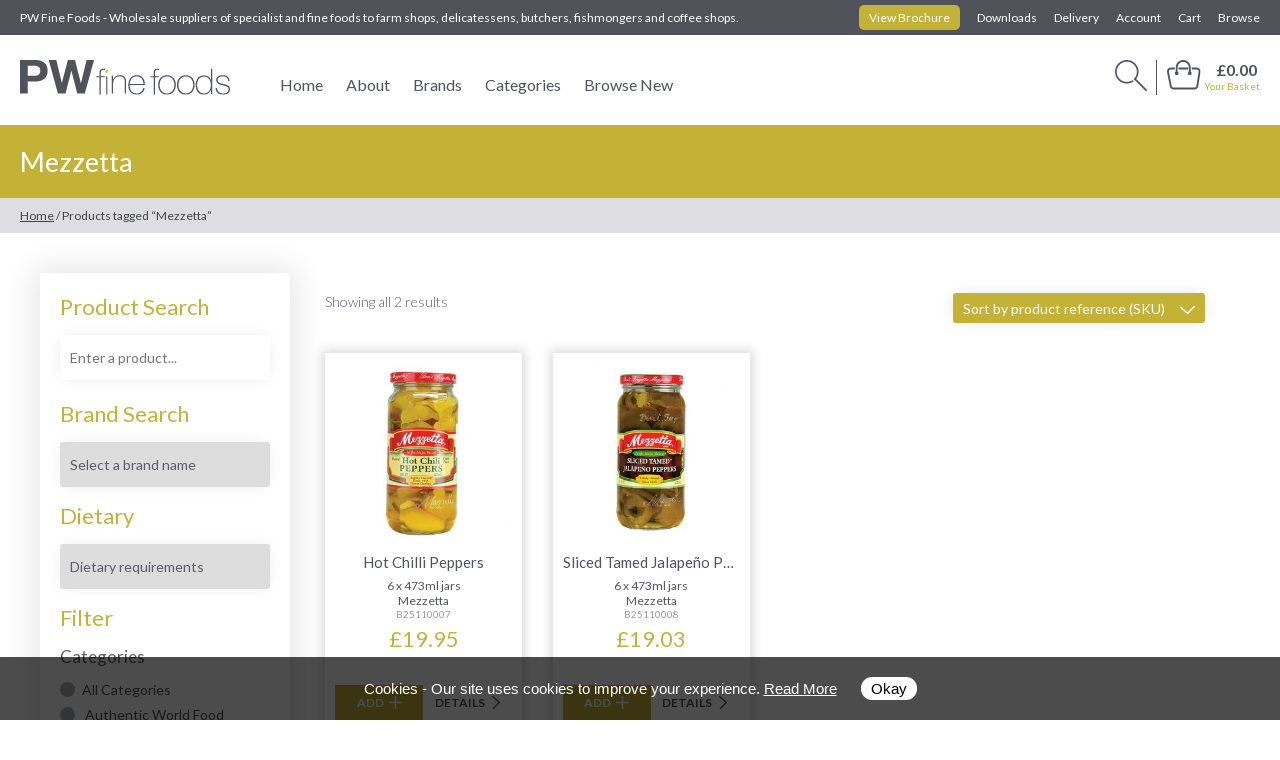

--- FILE ---
content_type: text/html; charset=UTF-8
request_url: https://pwfinefoods.co.uk/product-tag/mezzetta/
body_size: 285495
content:
<!-- <!DOCTYPE html> -->
<!DOCTYPE html PUBLIC "-//W3C//DTD XHTML 1.0 Strict//EN"
"https://www.w3.org/TR/xhtml1/DTD/xhtml1-strict.dtd">

<head>

<!-- Global site tag (gtag.js) - Google Analytics -->
<script async src="https://www.googletagmanager.com/gtag/js?id=UA-189322905-1"></script>
<script>
  window.dataLayer = window.dataLayer || [];
  function gtag(){dataLayer.push(arguments);}
  gtag('js', new Date());

  gtag('config', 'UA-189322905-1');
</script>



<meta charset="utf-8">
<meta name="google" content="notranslate" />
<meta name="viewport" content="width=device-width,initial-scale=1,maximum-scale=1,user-scalable=no">
<meta http-equiv="X-UA-Compatible" content="IE=edge">
<meta http-equiv="X-UA-Compatible" content="IE=9" >

<title>PW Fine Foods - Specialist food wholesalers - For the very best brands in speciality and fine foods</title>
<meta name="description" content="Wholesale suppliers of specialist and fine foods to farm shops, delicatessens, butchers, fishmongers and coffee shops.">
<meta name="keywords" content="Fresh Food, Food, drinks, wholefoods, Bakery, Confectionery, Ingredients">
<meta charset="UTF-8" />

<!-- Styles -->
<link href="https://pwfinefoods.co.uk/wp-content/themes/store/style.css" rel="stylesheet" type="text/css" />
<link href="https://pwfinefoods.co.uk/wp-content/themes/store/css/reset.css" rel="stylesheet" type="text/css" />
<link href="https://pwfinefoods.co.uk/wp-content/themes/store/css/navigation.css" rel="stylesheet" type="text/css" />
<link href="https://pwfinefoods.co.uk/wp-content/themes/store/css/layout.css?v1" rel="stylesheet" type="text/css" />
<link href="https://pwfinefoods.co.uk/wp-content/themes/store/css/buttons.css" rel="stylesheet" type="text/css" />
<link href="https://pwfinefoods.co.uk/wp-content/themes/store/css/pagination.css" rel="stylesheet" type="text/css" />
<link href="https://pwfinefoods.co.uk/wp-content/themes/store/css/cookie.css" rel="stylesheet" type="text/css" />
<link href="https://pwfinefoods.co.uk/wp-content/themes/store/css/woocommerce.css?v1" rel="stylesheet" type="text/css" />

<!-- Fav -->
<link rel="icon" href="https://pwfinefoods.co.uk/wp-content/themes/store/assets/local/fav.ico" type="image/x-icon" />

<!--[if lt IE 10]>
<script type="text/javascript" src="https://pwfinefoods.co.uk/wp-content/themes/store/scripts/respond.js"></script>
<script src="https://pwfinefoods.co.uk/wp-content/themes/store/scripts/html5shiv.js"></script>
<![endif]-->

<!-- Favicon -->
<link rel="apple-touch-icon" sizes="57x57" href="https://pwfinefoods.co.uk/wp-content/themes/store/assets/local/fav/apple-icon-57x57.png">
<link rel="apple-touch-icon" sizes="60x60" href="https://pwfinefoods.co.uk/wp-content/themes/store/assets/local/fav/apple-icon-60x60.png">
<link rel="apple-touch-icon" sizes="72x72" href="https://pwfinefoods.co.uk/wp-content/themes/store/assets/local/fav/apple-icon-72x72.png">
<link rel="apple-touch-icon" sizes="76x76" href="https://pwfinefoods.co.uk/wp-content/themes/store/assets/local/fav/apple-icon-76x76.png">
<link rel="apple-touch-icon" sizes="114x114" href="https://pwfinefoods.co.uk/wp-content/themes/store/assets/local/fav/apple-icon-114x114.png">
<link rel="apple-touch-icon" sizes="120x120" href="https://pwfinefoods.co.uk/wp-content/themes/store/assets/local/fav/apple-icon-120x120.png">
<link rel="apple-touch-icon" sizes="144x144" href="https://pwfinefoods.co.uk/wp-content/themes/store/assets/local/fav/apple-icon-144x144.png">
<link rel="apple-touch-icon" sizes="152x152" href="https://pwfinefoods.co.uk/wp-content/themes/store/assets/local/fav/apple-icon-152x152.png">
<link rel="apple-touch-icon" sizes="180x180" href="/https://pwfinefoods.co.uk/wp-content/themes/store/assets/local/fav/apple-icon-180x180.png">
<link rel="icon" type="image/png" sizes="192x192"  href="https://pwfinefoods.co.uk/wp-content/themes/store/assets/local/fav/android-icon-192x192.png">
<link rel="icon" type="image/png" sizes="32x32" href="https://pwfinefoods.co.uk/wp-content/themes/store/assets/local/fav/fav-32x32.png">
<link rel="icon" type="image/png" sizes="96x96" href="https://pwfinefoods.co.uk/wp-content/themes/store/assets/local/fav/fav-96x96.png">
<link rel="icon" type="image/png" sizes="16x16" href="https://pwfinefoods.co.uk/wp-content/themes/store/assets/local/fav/fav-16x16.png">
<link rel="manifest" href="https://pwfinefoods.co.uk/wp-content/themes/store/assets/local/fav/manifest.json">
<meta name="msapplication-TileColor" content="#ffffff">
<meta name="msapplication-TileImage" content="https://pwfinefoods.co.uk/wp-content/themes/store/assets/local/fav/ms-icon-144x144.png">
<meta name="theme-color" content="#ffffff">


<!-- Jquery -->
<script src="https://ajax.googleapis.com/ajax/libs/jquery/3.1.1/jquery.min.js"></script>


<!-- <script type="text/javascript" src="https://pwfinefoods.co.uk/wp-content/themes/store/scripts/jquery-1.11.0.min.js"></script> -->

<script type="text/javascript" src="https://pwfinefoods.co.uk/wp-content/themes/store/scripts/modernizr.custom.js"></script>

<!-- Scripts -->
<script type="text/javascript" src="https://pwfinefoods.co.uk/wp-content/themes/store/scripts/scripts.js"></script>
<script type="text/javascript" src="https://pwfinefoods.co.uk/wp-content/themes/store/scripts/cookies.js"></script>

<!-- Royal Slider -->
<script class="rs-file" src="https://pwfinefoods.co.uk/wp-content/themes/store/scripts/royal-slider/jquery.royalslider.min.js"></script>
<link class="rs-file" href="https://pwfinefoods.co.uk/wp-content/themes/store/scripts/royal-slider/royalslider.css" rel="stylesheet">
<link class="rs-file" href="https://pwfinefoods.co.uk/wp-content/themes/store/scripts/royal-slider/rs-minimal-white.css" rel="stylesheet">

<!-- BXSlider -->
<!-- <script type="text/javascript" src="https://pwfinefoods.co.uk/wp-content/themes/store/scripts/basic_slider_1.3.js"></script>  -->

<link rel="stylesheet" href="https://cdn.jsdelivr.net/bxslider/4.2.12/jquery.bxslider.css">
<script src="https://cdn.jsdelivr.net/bxslider/4.2.12/jquery.bxslider.min.js"></script> 

<!-- <link href="https://pwfinefoods.co.uk/wp-content/themes/store/scripts/bx_slider/jquery.bxslider.css" rel="stylesheet" /> -->


<!-- Slick Slider -->
<link rel="stylesheet" type="text/css" href="//cdn.jsdelivr.net/npm/slick-carousel@1.8.1/slick/slick.css"/>
<script type="text/javascript" src="//cdn.jsdelivr.net/npm/slick-carousel@1.8.1/slick/slick.min.js"></script>
	


<meta name='robots' content='max-image-preview:large' />
	<style>img:is([sizes="auto" i], [sizes^="auto," i]) { contain-intrinsic-size: 3000px 1500px }</style>
	<link rel='dns-prefetch' href='//cdn.what3words.com' />
<link rel='dns-prefetch' href='//www.google.com' />
<link rel="alternate" type="application/rss+xml" title="PW Fine Foods &raquo; Mezzetta Tag Feed" href="https://pwfinefoods.co.uk/product-tag/mezzetta/feed/" />
<script type="text/javascript">
/* <![CDATA[ */
window._wpemojiSettings = {"baseUrl":"https:\/\/s.w.org\/images\/core\/emoji\/16.0.1\/72x72\/","ext":".png","svgUrl":"https:\/\/s.w.org\/images\/core\/emoji\/16.0.1\/svg\/","svgExt":".svg","source":{"concatemoji":"https:\/\/pwfinefoods.co.uk\/wp-includes\/js\/wp-emoji-release.min.js?ver=6.8.3"}};
/*! This file is auto-generated */
!function(s,n){var o,i,e;function c(e){try{var t={supportTests:e,timestamp:(new Date).valueOf()};sessionStorage.setItem(o,JSON.stringify(t))}catch(e){}}function p(e,t,n){e.clearRect(0,0,e.canvas.width,e.canvas.height),e.fillText(t,0,0);var t=new Uint32Array(e.getImageData(0,0,e.canvas.width,e.canvas.height).data),a=(e.clearRect(0,0,e.canvas.width,e.canvas.height),e.fillText(n,0,0),new Uint32Array(e.getImageData(0,0,e.canvas.width,e.canvas.height).data));return t.every(function(e,t){return e===a[t]})}function u(e,t){e.clearRect(0,0,e.canvas.width,e.canvas.height),e.fillText(t,0,0);for(var n=e.getImageData(16,16,1,1),a=0;a<n.data.length;a++)if(0!==n.data[a])return!1;return!0}function f(e,t,n,a){switch(t){case"flag":return n(e,"\ud83c\udff3\ufe0f\u200d\u26a7\ufe0f","\ud83c\udff3\ufe0f\u200b\u26a7\ufe0f")?!1:!n(e,"\ud83c\udde8\ud83c\uddf6","\ud83c\udde8\u200b\ud83c\uddf6")&&!n(e,"\ud83c\udff4\udb40\udc67\udb40\udc62\udb40\udc65\udb40\udc6e\udb40\udc67\udb40\udc7f","\ud83c\udff4\u200b\udb40\udc67\u200b\udb40\udc62\u200b\udb40\udc65\u200b\udb40\udc6e\u200b\udb40\udc67\u200b\udb40\udc7f");case"emoji":return!a(e,"\ud83e\udedf")}return!1}function g(e,t,n,a){var r="undefined"!=typeof WorkerGlobalScope&&self instanceof WorkerGlobalScope?new OffscreenCanvas(300,150):s.createElement("canvas"),o=r.getContext("2d",{willReadFrequently:!0}),i=(o.textBaseline="top",o.font="600 32px Arial",{});return e.forEach(function(e){i[e]=t(o,e,n,a)}),i}function t(e){var t=s.createElement("script");t.src=e,t.defer=!0,s.head.appendChild(t)}"undefined"!=typeof Promise&&(o="wpEmojiSettingsSupports",i=["flag","emoji"],n.supports={everything:!0,everythingExceptFlag:!0},e=new Promise(function(e){s.addEventListener("DOMContentLoaded",e,{once:!0})}),new Promise(function(t){var n=function(){try{var e=JSON.parse(sessionStorage.getItem(o));if("object"==typeof e&&"number"==typeof e.timestamp&&(new Date).valueOf()<e.timestamp+604800&&"object"==typeof e.supportTests)return e.supportTests}catch(e){}return null}();if(!n){if("undefined"!=typeof Worker&&"undefined"!=typeof OffscreenCanvas&&"undefined"!=typeof URL&&URL.createObjectURL&&"undefined"!=typeof Blob)try{var e="postMessage("+g.toString()+"("+[JSON.stringify(i),f.toString(),p.toString(),u.toString()].join(",")+"));",a=new Blob([e],{type:"text/javascript"}),r=new Worker(URL.createObjectURL(a),{name:"wpTestEmojiSupports"});return void(r.onmessage=function(e){c(n=e.data),r.terminate(),t(n)})}catch(e){}c(n=g(i,f,p,u))}t(n)}).then(function(e){for(var t in e)n.supports[t]=e[t],n.supports.everything=n.supports.everything&&n.supports[t],"flag"!==t&&(n.supports.everythingExceptFlag=n.supports.everythingExceptFlag&&n.supports[t]);n.supports.everythingExceptFlag=n.supports.everythingExceptFlag&&!n.supports.flag,n.DOMReady=!1,n.readyCallback=function(){n.DOMReady=!0}}).then(function(){return e}).then(function(){var e;n.supports.everything||(n.readyCallback(),(e=n.source||{}).concatemoji?t(e.concatemoji):e.wpemoji&&e.twemoji&&(t(e.twemoji),t(e.wpemoji)))}))}((window,document),window._wpemojiSettings);
/* ]]> */
</script>
<style id='wp-emoji-styles-inline-css' type='text/css'>

	img.wp-smiley, img.emoji {
		display: inline !important;
		border: none !important;
		box-shadow: none !important;
		height: 1em !important;
		width: 1em !important;
		margin: 0 0.07em !important;
		vertical-align: -0.1em !important;
		background: none !important;
		padding: 0 !important;
	}
</style>
<link rel='stylesheet' id='wp-block-library-css' href='https://pwfinefoods.co.uk/wp-includes/css/dist/block-library/style.min.css?ver=6.8.3' type='text/css' media='all' />
<style id='classic-theme-styles-inline-css' type='text/css'>
/*! This file is auto-generated */
.wp-block-button__link{color:#fff;background-color:#32373c;border-radius:9999px;box-shadow:none;text-decoration:none;padding:calc(.667em + 2px) calc(1.333em + 2px);font-size:1.125em}.wp-block-file__button{background:#32373c;color:#fff;text-decoration:none}
</style>
<style id='global-styles-inline-css' type='text/css'>
:root{--wp--preset--aspect-ratio--square: 1;--wp--preset--aspect-ratio--4-3: 4/3;--wp--preset--aspect-ratio--3-4: 3/4;--wp--preset--aspect-ratio--3-2: 3/2;--wp--preset--aspect-ratio--2-3: 2/3;--wp--preset--aspect-ratio--16-9: 16/9;--wp--preset--aspect-ratio--9-16: 9/16;--wp--preset--color--black: #000000;--wp--preset--color--cyan-bluish-gray: #abb8c3;--wp--preset--color--white: #ffffff;--wp--preset--color--pale-pink: #f78da7;--wp--preset--color--vivid-red: #cf2e2e;--wp--preset--color--luminous-vivid-orange: #ff6900;--wp--preset--color--luminous-vivid-amber: #fcb900;--wp--preset--color--light-green-cyan: #7bdcb5;--wp--preset--color--vivid-green-cyan: #00d084;--wp--preset--color--pale-cyan-blue: #8ed1fc;--wp--preset--color--vivid-cyan-blue: #0693e3;--wp--preset--color--vivid-purple: #9b51e0;--wp--preset--gradient--vivid-cyan-blue-to-vivid-purple: linear-gradient(135deg,rgba(6,147,227,1) 0%,rgb(155,81,224) 100%);--wp--preset--gradient--light-green-cyan-to-vivid-green-cyan: linear-gradient(135deg,rgb(122,220,180) 0%,rgb(0,208,130) 100%);--wp--preset--gradient--luminous-vivid-amber-to-luminous-vivid-orange: linear-gradient(135deg,rgba(252,185,0,1) 0%,rgba(255,105,0,1) 100%);--wp--preset--gradient--luminous-vivid-orange-to-vivid-red: linear-gradient(135deg,rgba(255,105,0,1) 0%,rgb(207,46,46) 100%);--wp--preset--gradient--very-light-gray-to-cyan-bluish-gray: linear-gradient(135deg,rgb(238,238,238) 0%,rgb(169,184,195) 100%);--wp--preset--gradient--cool-to-warm-spectrum: linear-gradient(135deg,rgb(74,234,220) 0%,rgb(151,120,209) 20%,rgb(207,42,186) 40%,rgb(238,44,130) 60%,rgb(251,105,98) 80%,rgb(254,248,76) 100%);--wp--preset--gradient--blush-light-purple: linear-gradient(135deg,rgb(255,206,236) 0%,rgb(152,150,240) 100%);--wp--preset--gradient--blush-bordeaux: linear-gradient(135deg,rgb(254,205,165) 0%,rgb(254,45,45) 50%,rgb(107,0,62) 100%);--wp--preset--gradient--luminous-dusk: linear-gradient(135deg,rgb(255,203,112) 0%,rgb(199,81,192) 50%,rgb(65,88,208) 100%);--wp--preset--gradient--pale-ocean: linear-gradient(135deg,rgb(255,245,203) 0%,rgb(182,227,212) 50%,rgb(51,167,181) 100%);--wp--preset--gradient--electric-grass: linear-gradient(135deg,rgb(202,248,128) 0%,rgb(113,206,126) 100%);--wp--preset--gradient--midnight: linear-gradient(135deg,rgb(2,3,129) 0%,rgb(40,116,252) 100%);--wp--preset--font-size--small: 13px;--wp--preset--font-size--medium: 20px;--wp--preset--font-size--large: 36px;--wp--preset--font-size--x-large: 42px;--wp--preset--spacing--20: 0.44rem;--wp--preset--spacing--30: 0.67rem;--wp--preset--spacing--40: 1rem;--wp--preset--spacing--50: 1.5rem;--wp--preset--spacing--60: 2.25rem;--wp--preset--spacing--70: 3.38rem;--wp--preset--spacing--80: 5.06rem;--wp--preset--shadow--natural: 6px 6px 9px rgba(0, 0, 0, 0.2);--wp--preset--shadow--deep: 12px 12px 50px rgba(0, 0, 0, 0.4);--wp--preset--shadow--sharp: 6px 6px 0px rgba(0, 0, 0, 0.2);--wp--preset--shadow--outlined: 6px 6px 0px -3px rgba(255, 255, 255, 1), 6px 6px rgba(0, 0, 0, 1);--wp--preset--shadow--crisp: 6px 6px 0px rgba(0, 0, 0, 1);}:where(.is-layout-flex){gap: 0.5em;}:where(.is-layout-grid){gap: 0.5em;}body .is-layout-flex{display: flex;}.is-layout-flex{flex-wrap: wrap;align-items: center;}.is-layout-flex > :is(*, div){margin: 0;}body .is-layout-grid{display: grid;}.is-layout-grid > :is(*, div){margin: 0;}:where(.wp-block-columns.is-layout-flex){gap: 2em;}:where(.wp-block-columns.is-layout-grid){gap: 2em;}:where(.wp-block-post-template.is-layout-flex){gap: 1.25em;}:where(.wp-block-post-template.is-layout-grid){gap: 1.25em;}.has-black-color{color: var(--wp--preset--color--black) !important;}.has-cyan-bluish-gray-color{color: var(--wp--preset--color--cyan-bluish-gray) !important;}.has-white-color{color: var(--wp--preset--color--white) !important;}.has-pale-pink-color{color: var(--wp--preset--color--pale-pink) !important;}.has-vivid-red-color{color: var(--wp--preset--color--vivid-red) !important;}.has-luminous-vivid-orange-color{color: var(--wp--preset--color--luminous-vivid-orange) !important;}.has-luminous-vivid-amber-color{color: var(--wp--preset--color--luminous-vivid-amber) !important;}.has-light-green-cyan-color{color: var(--wp--preset--color--light-green-cyan) !important;}.has-vivid-green-cyan-color{color: var(--wp--preset--color--vivid-green-cyan) !important;}.has-pale-cyan-blue-color{color: var(--wp--preset--color--pale-cyan-blue) !important;}.has-vivid-cyan-blue-color{color: var(--wp--preset--color--vivid-cyan-blue) !important;}.has-vivid-purple-color{color: var(--wp--preset--color--vivid-purple) !important;}.has-black-background-color{background-color: var(--wp--preset--color--black) !important;}.has-cyan-bluish-gray-background-color{background-color: var(--wp--preset--color--cyan-bluish-gray) !important;}.has-white-background-color{background-color: var(--wp--preset--color--white) !important;}.has-pale-pink-background-color{background-color: var(--wp--preset--color--pale-pink) !important;}.has-vivid-red-background-color{background-color: var(--wp--preset--color--vivid-red) !important;}.has-luminous-vivid-orange-background-color{background-color: var(--wp--preset--color--luminous-vivid-orange) !important;}.has-luminous-vivid-amber-background-color{background-color: var(--wp--preset--color--luminous-vivid-amber) !important;}.has-light-green-cyan-background-color{background-color: var(--wp--preset--color--light-green-cyan) !important;}.has-vivid-green-cyan-background-color{background-color: var(--wp--preset--color--vivid-green-cyan) !important;}.has-pale-cyan-blue-background-color{background-color: var(--wp--preset--color--pale-cyan-blue) !important;}.has-vivid-cyan-blue-background-color{background-color: var(--wp--preset--color--vivid-cyan-blue) !important;}.has-vivid-purple-background-color{background-color: var(--wp--preset--color--vivid-purple) !important;}.has-black-border-color{border-color: var(--wp--preset--color--black) !important;}.has-cyan-bluish-gray-border-color{border-color: var(--wp--preset--color--cyan-bluish-gray) !important;}.has-white-border-color{border-color: var(--wp--preset--color--white) !important;}.has-pale-pink-border-color{border-color: var(--wp--preset--color--pale-pink) !important;}.has-vivid-red-border-color{border-color: var(--wp--preset--color--vivid-red) !important;}.has-luminous-vivid-orange-border-color{border-color: var(--wp--preset--color--luminous-vivid-orange) !important;}.has-luminous-vivid-amber-border-color{border-color: var(--wp--preset--color--luminous-vivid-amber) !important;}.has-light-green-cyan-border-color{border-color: var(--wp--preset--color--light-green-cyan) !important;}.has-vivid-green-cyan-border-color{border-color: var(--wp--preset--color--vivid-green-cyan) !important;}.has-pale-cyan-blue-border-color{border-color: var(--wp--preset--color--pale-cyan-blue) !important;}.has-vivid-cyan-blue-border-color{border-color: var(--wp--preset--color--vivid-cyan-blue) !important;}.has-vivid-purple-border-color{border-color: var(--wp--preset--color--vivid-purple) !important;}.has-vivid-cyan-blue-to-vivid-purple-gradient-background{background: var(--wp--preset--gradient--vivid-cyan-blue-to-vivid-purple) !important;}.has-light-green-cyan-to-vivid-green-cyan-gradient-background{background: var(--wp--preset--gradient--light-green-cyan-to-vivid-green-cyan) !important;}.has-luminous-vivid-amber-to-luminous-vivid-orange-gradient-background{background: var(--wp--preset--gradient--luminous-vivid-amber-to-luminous-vivid-orange) !important;}.has-luminous-vivid-orange-to-vivid-red-gradient-background{background: var(--wp--preset--gradient--luminous-vivid-orange-to-vivid-red) !important;}.has-very-light-gray-to-cyan-bluish-gray-gradient-background{background: var(--wp--preset--gradient--very-light-gray-to-cyan-bluish-gray) !important;}.has-cool-to-warm-spectrum-gradient-background{background: var(--wp--preset--gradient--cool-to-warm-spectrum) !important;}.has-blush-light-purple-gradient-background{background: var(--wp--preset--gradient--blush-light-purple) !important;}.has-blush-bordeaux-gradient-background{background: var(--wp--preset--gradient--blush-bordeaux) !important;}.has-luminous-dusk-gradient-background{background: var(--wp--preset--gradient--luminous-dusk) !important;}.has-pale-ocean-gradient-background{background: var(--wp--preset--gradient--pale-ocean) !important;}.has-electric-grass-gradient-background{background: var(--wp--preset--gradient--electric-grass) !important;}.has-midnight-gradient-background{background: var(--wp--preset--gradient--midnight) !important;}.has-small-font-size{font-size: var(--wp--preset--font-size--small) !important;}.has-medium-font-size{font-size: var(--wp--preset--font-size--medium) !important;}.has-large-font-size{font-size: var(--wp--preset--font-size--large) !important;}.has-x-large-font-size{font-size: var(--wp--preset--font-size--x-large) !important;}
:where(.wp-block-post-template.is-layout-flex){gap: 1.25em;}:where(.wp-block-post-template.is-layout-grid){gap: 1.25em;}
:where(.wp-block-columns.is-layout-flex){gap: 2em;}:where(.wp-block-columns.is-layout-grid){gap: 2em;}
:root :where(.wp-block-pullquote){font-size: 1.5em;line-height: 1.6;}
</style>
<link rel='stylesheet' id='w3w-autosuggest-css' href='https://pwfinefoods.co.uk/wp-content/plugins/3-word-address-validation-field/public/css/w3w-autosuggest-public.css?ver=4.0.18' type='text/css' media='all' />
<link rel='stylesheet' id='bya-frontend-css-css' href='https://pwfinefoods.co.uk/wp-content/plugins/buy-again-for-woocommerce/assets/css/frontend/bya_frontend_styles.css?ver=2.2' type='text/css' media='all' />
<link rel='stylesheet' id='ced_cng-style-css' href='https://pwfinefoods.co.uk/wp-content/plugins/one-click-order-reorder/assets/css/style.min.css?ver=1.1.8' type='text/css' media='all' />
<link rel='stylesheet' id='woocommerce-layout-css' href='https://pwfinefoods.co.uk/wp-content/plugins/woocommerce/assets/css/woocommerce-layout.css?ver=10.3.7' type='text/css' media='all' />
<link rel='stylesheet' id='woocommerce-smallscreen-css' href='https://pwfinefoods.co.uk/wp-content/plugins/woocommerce/assets/css/woocommerce-smallscreen.css?ver=10.3.7' type='text/css' media='only screen and (max-width: 768px)' />
<link rel='stylesheet' id='woocommerce-general-css' href='https://pwfinefoods.co.uk/wp-content/plugins/woocommerce/assets/css/woocommerce.css?ver=10.3.7' type='text/css' media='all' />
<style id='woocommerce-inline-inline-css' type='text/css'>
.woocommerce form .form-row .required { visibility: visible; }
</style>
<link rel='stylesheet' id='brands-styles-css' href='https://pwfinefoods.co.uk/wp-content/plugins/woocommerce/assets/css/brands.css?ver=10.3.7' type='text/css' media='all' />
<link rel='stylesheet' id='pwb-styles-frontend-css' href='https://pwfinefoods.co.uk/wp-content/plugins/perfect-woocommerce-brands/build/frontend/css/style.css?ver=3.6.4' type='text/css' media='all' />
<link rel='stylesheet' id='wc-realex-redirect-css' href='https://pwfinefoods.co.uk/wp-content/plugins/woocommerce-gateway-realex-redirect/assets/css/frontend/wc-realex-redirect.min.css?ver=3.0.4' type='text/css' media='all' />
<script type="module" src="https://cdn.what3words.com/javascript-components@4.9.0/dist/what3words/what3words.esm.js?ver=4.0.18" async></script><script nomodule src="https://cdn.what3words.com/javascript-components@4.9.0/dist/what3words/what3words.js?ver=4.0.18" async></script><script type="text/javascript" src="https://pwfinefoods.co.uk/wp-includes/js/jquery/jquery.min.js?ver=3.7.1" id="jquery-core-js"></script>
<script type="text/javascript" src="https://pwfinefoods.co.uk/wp-includes/js/jquery/jquery-migrate.min.js?ver=3.4.1" id="jquery-migrate-js"></script>
<script type="text/javascript" src="https://pwfinefoods.co.uk/wp-content/plugins/woocommerce/assets/js/jquery-blockui/jquery.blockUI.min.js?ver=2.7.0-wc.10.3.7" id="wc-jquery-blockui-js" data-wp-strategy="defer"></script>
<script type="text/javascript" id="wc-add-to-cart-js-extra">
/* <![CDATA[ */
var wc_add_to_cart_params = {"ajax_url":"\/wp-admin\/admin-ajax.php","wc_ajax_url":"\/?wc-ajax=%%endpoint%%","i18n_view_cart":"View basket","cart_url":"https:\/\/pwfinefoods.co.uk\/cart\/","is_cart":"","cart_redirect_after_add":"no"};
/* ]]> */
</script>
<script type="text/javascript" src="https://pwfinefoods.co.uk/wp-content/plugins/woocommerce/assets/js/frontend/add-to-cart.min.js?ver=10.3.7" id="wc-add-to-cart-js" data-wp-strategy="defer"></script>
<script type="text/javascript" id="bya-frontend-js-extra">
/* <![CDATA[ */
var bya_frontend_params = {"add_to_cart_nonce":"9f74c102a4","redirect_add_to_cart":"no","ajax_add_to_cart":"yes","buy_again_nonce":"c470619c53","pagination_nonce":"cad1d601e7","search_nonce":"b6edf599d3","ajaxurl":"https:\/\/pwfinefoods.co.uk\/wp-admin\/admin-ajax.php","current_page_url":"https:\/\/pwfinefoods.co.uk\/product\/hot-chilli-peppers\/","bya_get_my_account_end_point_url":"product_tag","cart_url":"https:\/\/pwfinefoods.co.uk\/cart\/","view_cart_label":"view cart","user_id":"0"};
/* ]]> */
</script>
<script type="text/javascript" src="https://pwfinefoods.co.uk/wp-content/plugins/buy-again-for-woocommerce/assets/js/frontend.js?ver=2.2" id="bya-frontend-js"></script>
<script type="text/javascript" src="https://pwfinefoods.co.uk/wp-content/plugins/recaptcha-woo/js/rcfwc.js?ver=1.0" id="rcfwc-js-js" defer="defer" data-wp-strategy="defer"></script>
<script type="text/javascript" src="https://www.google.com/recaptcha/api.js?hl=en_ZA" id="recaptcha-js" defer="defer" data-wp-strategy="defer"></script>
<script type="text/javascript" src="https://pwfinefoods.co.uk/wp-content/plugins/woocommerce/assets/js/js-cookie/js.cookie.min.js?ver=2.1.4-wc.10.3.7" id="wc-js-cookie-js" defer="defer" data-wp-strategy="defer"></script>
<script type="text/javascript" id="woocommerce-js-extra">
/* <![CDATA[ */
var woocommerce_params = {"ajax_url":"\/wp-admin\/admin-ajax.php","wc_ajax_url":"\/?wc-ajax=%%endpoint%%","i18n_password_show":"Show password","i18n_password_hide":"Hide password"};
/* ]]> */
</script>
<script type="text/javascript" src="https://pwfinefoods.co.uk/wp-content/plugins/woocommerce/assets/js/frontend/woocommerce.min.js?ver=10.3.7" id="woocommerce-js" defer="defer" data-wp-strategy="defer"></script>
<link rel="https://api.w.org/" href="https://pwfinefoods.co.uk/wp-json/" /><link rel="alternate" title="JSON" type="application/json" href="https://pwfinefoods.co.uk/wp-json/wp/v2/product_tag/1055" /><link rel="EditURI" type="application/rsd+xml" title="RSD" href="https://pwfinefoods.co.uk/xmlrpc.php?rsd" />
<meta name="generator" content="WordPress 6.8.3" />
<meta name="generator" content="WooCommerce 10.3.7" />
<!-- Google site verification - Google for WooCommerce -->
<meta name="google-site-verification" content="OfI-NxPDnIbgzaedjA1oYA3RUvPnkUh8LPTjQhA13MI" />
	<noscript><style>.woocommerce-product-gallery{ opacity: 1 !important; }</style></noscript>
	
		<!-- Global site tag (gtag.js) - Google Ads: AW-16774334725 - Google for WooCommerce -->
		<script async src="https://www.googletagmanager.com/gtag/js?id=AW-16774334725"></script>
		<script>
			window.dataLayer = window.dataLayer || [];
			function gtag() { dataLayer.push(arguments); }
			gtag( 'consent', 'default', {
				analytics_storage: 'denied',
				ad_storage: 'denied',
				ad_user_data: 'denied',
				ad_personalization: 'denied',
				region: ['AT', 'BE', 'BG', 'HR', 'CY', 'CZ', 'DK', 'EE', 'FI', 'FR', 'DE', 'GR', 'HU', 'IS', 'IE', 'IT', 'LV', 'LI', 'LT', 'LU', 'MT', 'NL', 'NO', 'PL', 'PT', 'RO', 'SK', 'SI', 'ES', 'SE', 'GB', 'CH'],
				wait_for_update: 500,
			} );
			gtag('js', new Date());
			gtag('set', 'developer_id.dOGY3NW', true);
			gtag("config", "AW-16774334725", { "groups": "GLA", "send_page_view": false });		</script>

		


<script>


 /*  $j('.woocommerce #payment #place_order').click(function() {
  alert('here');
   $j( 'html, body' ).animate({
    scrollTop: ( $j( 'form.checkout' ).offset().top - 100 )
}, 1000 );

   });
*/


// jQuery( function( $ ) {
//   $j.scroll_to_notices = function( scrollElement ) {
//     // Your changes ...
//     if ( scrollElement.length ) {
//       $j( 'html, body' ).animate( { scrollTop: ( scrollElement.offset().top - 100 ) }, 1000 );
//     }
//   };
// });

</script>


<!-- Google tag (gtag.js) -->
<script async src="https://www.googletagmanager.com/gtag/js?id=G-FBV15P8Z2M"></script>
<script>
  window.dataLayer = window.dataLayer || [];
  function gtag(){dataLayer.push(arguments);}
  gtag('js', new Date());

  gtag('config', 'G-FBV15P8Z2M');
</script>

</head>


<!-- <body id="body" onscroll="nav_change()"> -->
<body id="body" onscroll="">

  
  



<script>
/*
$j(window).ready(function() {
    if(localStorage.getItem('popStateCustom') == 'shown'){
        $j("#popup").hide();
        
    }
    $j('#close_pop').click(function(e) // You are clicking the close button
    {
        //$j('#close_pop').fadeOut(); // Now the pop up is hiden.
        localStorage.setItem('popStateCustom','shown')
    });
 
}); */
</script>


<!-- <a href="#" style="position: absolute; z-index: 9999999; top:0px; left: 0px; background: #DDD; padding: 10px; padding-left: 8px; padding-right: 8px; font-size: 13px; text-decoration: none; color:#000;">< BACK</a>
 -->
<div id="top_bar">
  <div class="slogon">PW Fine Foods - Wholesale suppliers of specialist and fine foods to farm shops, delicatessens, butchers, fishmongers and coffee shops.</div>
  <div class="mini_links">
   <!--  <a href="#">Downloads</a>
    <a href="#">Delivery</a>
    <a href="#">Register</a>
    <a href="#">Login</a> -->
    <a class="round_top_btn" href="https://pwfinefoods.co.uk/wp-content/uploads/2024/11/PWFINE-FOODS-BROCHURE-2025.pdf" download="https://pwfinefoods.co.uk/wp-content/uploads/2024/11/PWFINE-FOODS-BROCHURE-2025.pdf" target="_blank">View Brochure</a>
    <a onclick="document.getElementById('download_box').classList.add('view');" href="#">Downloads</a>
    <a onclick="document.getElementById('delivery_box').classList.add('view');" href="#">Delivery</a>
     <!-- <a href="https://pwfinefoods.co.uk/shop/">Browse</a> -->
    <a href="https://pwfinefoods.co.uk/my-account/">Account</a>
    <a href="https://pwfinefoods.co.uk/cart/">Cart</a>
    <a href="https://pwfinefoods.co.uk/shop/?orderby=date">Browse</a>

      </div>
</div>


<div id="nav">
  <a class="logo" href="https://pwfinefoods.co.uk" class="logo"><img src="https://pwfinefoods.co.uk/wp-content/themes/store/assets/local/logo_dark.svg"></a>
  <div id="mainlinks">

    <div onclick="document.getElementById('mainlinks').classList.remove('view');" id="close_menu"><img src="https://pwfinefoods.co.uk/wp-content/themes/store/assets/global/close.svg"></div>

    <a href="https://pwfinefoods.co.uk/">Home</a>
<a href="/#About-Us">About</a>
<a href="/#Brands">Brands</a>
<a href="/#Products">Categories</a>
<a href="https://pwfinefoods.co.uk/shop/?orderby=date">Browse New</a>
  </div>
  <div class="store_icon_con">
    <div onclick="document.getElementById('mainlinks').classList.add('view');" class="btn_bars"><img src="https://pwfinefoods.co.uk/wp-content/themes/store/assets/global/btn_bars.svg"></div>
    <div onclick="document.getElementById('search_box').classList.add('view');" class="btn_search"><img src="https://pwfinefoods.co.uk/wp-content/themes/store/assets/global/btn_search.svg"></div>

    <div onclick="document.getElementById('basket_box').classList.add('view');" class="btn_basket">

      <img src="https://pwfinefoods.co.uk/wp-content/themes/store/assets/global/btn_basket.svg">
        <div class="amounts_con">
          <!-- <div id="item-count" class="item_count">  </div>   -->

          
          <div id="item-count" class="item_count"><span class="woocommerce-Price-amount amount"><bdi><span class="woocommerce-Price-currencySymbol">&pound;</span>0.00</bdi></span></div>      
          <div class="label">Your Basket</div>
        </div>
    </div>


  </div>
</div>



<!-- Search Box -->
<div id="download_box" class="action_container">
  <div class="action_close" onclick="document.getElementById('download_box').classList.remove('view');"><img src="https://pwfinefoods.co.uk/wp-content/themes/store/assets/global/icon_close_light.svg"></div>
  <div id="action_title">Downloads</div>
  <div id="action_content">


    

<!-- <button class="download_row" type="submit"  onclick="window.open('https://pwfinefoods.co.uk/wp-content/uploads/2021/06/PWFINE-FOODS-CHRISTMAS-BROCHURE-LOW-RES-PDF.pdf')" >


      <div class="image"><img width="250" height="340" src="https://pwfinefoods.co.uk/wp-content/uploads/2022/10/guide.jpg" class="imagedownload wp-post-image" alt="" decoding="async" fetchpriority="high" srcset="https://pwfinefoods.co.uk/wp-content/uploads/2022/10/guide.jpg 250w, https://pwfinefoods.co.uk/wp-content/uploads/2022/10/guide-74x100.jpg 74w" sizes="(max-width: 250px) 100vw, 250px" /></div>
      <div class="title">Create website app shortcut<div class="click">Click here to download</div></div>
    </button> -->

    
  <a href="https://pwfinefoods.co.uk/create-website-app-shortcut/"  target="_blank"  class="download_row">
     <div class="image"><img width="250" height="340" src="https://pwfinefoods.co.uk/wp-content/uploads/2022/10/guide.jpg" class="imagedownload wp-post-image" alt="" decoding="async" srcset="https://pwfinefoods.co.uk/wp-content/uploads/2022/10/guide.jpg 250w, https://pwfinefoods.co.uk/wp-content/uploads/2022/10/guide-74x100.jpg 74w" sizes="(max-width: 250px) 100vw, 250px" /></div>
     <div class="title">Create website app shortcut     <div class="click">Click here to view</div>
    </div>
   </a>

   



    

<!-- <button class="download_row" type="submit"  onclick="window.open('https://pwfinefoods.co.uk/wp-content/uploads/2021/06/PWFINE-FOODS-CHRISTMAS-BROCHURE-LOW-RES-PDF.pdf')" >


      <div class="image"><img width="250" height="340" src="https://pwfinefoods.co.uk/wp-content/uploads/2024/11/front-cover-250x340.jpg" class="imagedownload wp-post-image" alt="" decoding="async" /></div>
      <div class="title">Main Brochure 2025 Download<div class="click">Click here to download</div></div>
    </button> -->

          

   <a href="https://pwfinefoods.co.uk/wp-content/uploads/2024/11/PWFINE-FOODS-BROCHURE-2025.pdf"  class="download_row" download="brochure-download-2023">
     <div class="image"><img width="250" height="340" src="https://pwfinefoods.co.uk/wp-content/uploads/2024/11/front-cover-250x340.jpg" class="imagedownload wp-post-image" alt="" decoding="async" /></div>
     <div class="title">Main Brochure 2025 Download     <div class="click">Click here to download</div>
    
    
    </div>
   </a>

   



    

<!-- <button class="download_row" type="submit"  onclick="window.open('https://pwfinefoods.co.uk/wp-content/uploads/2021/06/PWFINE-FOODS-CHRISTMAS-BROCHURE-LOW-RES-PDF.pdf')" >


      <div class="image"><img width="250" height="340" src="https://pwfinefoods.co.uk/wp-content/uploads/2024/11/Caffe-Brochure-Cover-250x340.jpg" class="imagedownload wp-post-image" alt="" decoding="async" /></div>
      <div class="title">Coffee Shop Brochure<div class="click">Click here to download</div></div>
    </button> -->

          

   <a href="https://pwfinefoods.co.uk/wp-content/uploads/2024/11/CAFFE-BROCHURE-25.pdf"  class="download_row" download="coffee-shop-brochure">
     <div class="image"><img width="250" height="340" src="https://pwfinefoods.co.uk/wp-content/uploads/2024/11/Caffe-Brochure-Cover-250x340.jpg" class="imagedownload wp-post-image" alt="" decoding="async" /></div>
     <div class="title">Coffee Shop Brochure     <div class="click">Click here to download</div>
    
    
    </div>
   </a>

   



    

<!-- <button class="download_row" type="submit"  onclick="window.open('https://pwfinefoods.co.uk/wp-content/uploads/2021/06/PWFINE-FOODS-CHRISTMAS-BROCHURE-LOW-RES-PDF.pdf')" >


      <div class="image"><img width="250" height="340" src="https://pwfinefoods.co.uk/wp-content/uploads/2025/12/Jan-Promo-Cover-250x340.jpg" class="imagedownload wp-post-image" alt="" decoding="async" /></div>
      <div class="title">January Monthly Promotions<div class="click">Click here to download</div></div>
    </button> -->

          

   <a href="https://pwfinefoods.co.uk/wp-content/uploads/2025/12/PW-FINE-FOODS-JANUARY-2026-PROMOS-LOW-RES.pdf"  class="download_row" download="nov-dec-monthly-promotions">
     <div class="image"><img width="250" height="340" src="https://pwfinefoods.co.uk/wp-content/uploads/2025/12/Jan-Promo-Cover-250x340.jpg" class="imagedownload wp-post-image" alt="" decoding="async" /></div>
     <div class="title">January Monthly Promotions     <div class="click">Click here to download</div>
    
    
    </div>
   </a>

   



    

<!-- <button class="download_row" type="submit"  onclick="window.open('https://pwfinefoods.co.uk/wp-content/uploads/2021/06/PWFINE-FOODS-CHRISTMAS-BROCHURE-LOW-RES-PDF.pdf')" >


      <div class="image"><img width="250" height="340" src="https://pwfinefoods.co.uk/wp-content/uploads/2021/07/pw_download_blank.jpg" class="imagedownload wp-post-image" alt="" decoding="async" srcset="https://pwfinefoods.co.uk/wp-content/uploads/2021/07/pw_download_blank.jpg 250w, https://pwfinefoods.co.uk/wp-content/uploads/2021/07/pw_download_blank-74x100.jpg 74w" sizes="(max-width: 250px) 100vw, 250px" /></div>
      <div class="title">Order Form<div class="click">Click here to download</div></div>
    </button> -->

          

   <a href="https://pwfinefoods.co.uk/wp-content/uploads/2025/12/Order-Form-22-12-25-Updated.xlsx"  class="download_row" download="order-form">
     <div class="image"><img width="250" height="340" src="https://pwfinefoods.co.uk/wp-content/uploads/2021/07/pw_download_blank.jpg" class="imagedownload wp-post-image" alt="" decoding="async" srcset="https://pwfinefoods.co.uk/wp-content/uploads/2021/07/pw_download_blank.jpg 250w, https://pwfinefoods.co.uk/wp-content/uploads/2021/07/pw_download_blank-74x100.jpg 74w" sizes="(max-width: 250px) 100vw, 250px" /></div>
     <div class="title">Order Form     <div class="click">Click here to download</div>
    
    
    </div>
   </a>

   



    

<!-- <button class="download_row" type="submit"  onclick="window.open('https://pwfinefoods.co.uk/wp-content/uploads/2021/06/PWFINE-FOODS-CHRISTMAS-BROCHURE-LOW-RES-PDF.pdf')" >


      <div class="image"><img width="250" height="340" src="https://pwfinefoods.co.uk/wp-content/uploads/2021/08/debit.png" class="imagedownload wp-post-image" alt="" decoding="async" srcset="https://pwfinefoods.co.uk/wp-content/uploads/2021/08/debit.png 250w, https://pwfinefoods.co.uk/wp-content/uploads/2021/08/debit-74x100.png 74w" sizes="(max-width: 250px) 100vw, 250px" /></div>
      <div class="title">Customer Account Form<div class="click">Click here to download</div></div>
    </button> -->

          

   <a href="https://pwfinefoods.co.uk/wp-content/uploads/2021/08/PWFFCustomerTCs£2019_03.pdf"  class="download_row" download="customer-tcs">
     <div class="image"><img width="250" height="340" src="https://pwfinefoods.co.uk/wp-content/uploads/2021/08/debit.png" class="imagedownload wp-post-image" alt="" decoding="async" srcset="https://pwfinefoods.co.uk/wp-content/uploads/2021/08/debit.png 250w, https://pwfinefoods.co.uk/wp-content/uploads/2021/08/debit-74x100.png 74w" sizes="(max-width: 250px) 100vw, 250px" /></div>
     <div class="title">Customer Account Form     <div class="click">Click here to download</div>
    
    
    </div>
   </a>

   



    

<!-- <button class="download_row" type="submit"  onclick="window.open('https://pwfinefoods.co.uk/wp-content/uploads/2021/06/PWFINE-FOODS-CHRISTMAS-BROCHURE-LOW-RES-PDF.pdf')" >


      <div class="image"><img width="250" height="340" src="https://pwfinefoods.co.uk/wp-content/uploads/2021/08/debit.png" class="imagedownload wp-post-image" alt="" decoding="async" srcset="https://pwfinefoods.co.uk/wp-content/uploads/2021/08/debit.png 250w, https://pwfinefoods.co.uk/wp-content/uploads/2021/08/debit-74x100.png 74w" sizes="(max-width: 250px) 100vw, 250px" /></div>
      <div class="title">Direct Debit Mandate<div class="click">Click here to download</div></div>
    </button> -->

          

   <a href="https://pwfinefoods.co.uk/wp-content/uploads/2021/08/PWFineFoodsDDI.pdf"  class="download_row" download="direct-debit-mandate">
     <div class="image"><img width="250" height="340" src="https://pwfinefoods.co.uk/wp-content/uploads/2021/08/debit.png" class="imagedownload wp-post-image" alt="" decoding="async" srcset="https://pwfinefoods.co.uk/wp-content/uploads/2021/08/debit.png 250w, https://pwfinefoods.co.uk/wp-content/uploads/2021/08/debit-74x100.png 74w" sizes="(max-width: 250px) 100vw, 250px" /></div>
     <div class="title">Direct Debit Mandate     <div class="click">Click here to download</div>
    
    
    </div>
   </a>

   



    






  </div>
</div>
<!-- .Search Box HERE -->

<!-- Search Box -->
<div id="delivery_box" class="action_container">
  <div class="action_close" onclick="document.getElementById('delivery_box').classList.remove('view');"><img src="https://pwfinefoods.co.uk/wp-content/themes/store/assets/global/icon_close_light.svg"></div>
  <div id="action_title">Delivery</div>
  <div id="action_content">

    <div>Due to certain products being too heavy or fragile we have two delivery types. You can view what delivery type you are eligible for at check out.<br/><br/>
To check delivery costs for your area please download the PDF <br/><br/></div>


    

     <a href="https://pwfinefoods.co.uk/wp-content/uploads/2020/07/Super-Care-Map-2020.pdf" class="download_row" target="_blank">
      <div class="image"><img width="250" height="340" src="https://pwfinefoods.co.uk/wp-content/uploads/2020/07/std-250x340.png" class="imagedownload wp-post-image" alt="" decoding="async" srcset="https://pwfinefoods.co.uk/wp-content/uploads/2020/07/std-250x340.png 250w, https://pwfinefoods.co.uk/wp-content/uploads/2020/07/std-331x450.png 331w, https://pwfinefoods.co.uk/wp-content/uploads/2020/07/std-753x1024.png 753w, https://pwfinefoods.co.uk/wp-content/uploads/2020/07/std-768x1044.png 768w, https://pwfinefoods.co.uk/wp-content/uploads/2020/07/std-57x78.png 57w, https://pwfinefoods.co.uk/wp-content/uploads/2020/07/std-600x816.png 600w, https://pwfinefoods.co.uk/wp-content/uploads/2020/07/std.png 950w" sizes="(max-width: 250px) 100vw, 250px" /></div>
      <div class="title">Standard<div class="click">Click here to download</div></div>
    </a>


    

     <a href="https://pwfinefoods.co.uk/wp-content/uploads/2020/07/Super-Minimum-Map-2020.pdf" class="download_row" target="_blank">
      <div class="image"><img width="250" height="340" src="https://pwfinefoods.co.uk/wp-content/uploads/2020/07/super-250x340.png" class="imagedownload wp-post-image" alt="" decoding="async" srcset="https://pwfinefoods.co.uk/wp-content/uploads/2020/07/super-250x340.png 250w, https://pwfinefoods.co.uk/wp-content/uploads/2020/07/super-331x450.png 331w, https://pwfinefoods.co.uk/wp-content/uploads/2020/07/super-753x1024.png 753w, https://pwfinefoods.co.uk/wp-content/uploads/2020/07/super-768x1044.png 768w, https://pwfinefoods.co.uk/wp-content/uploads/2020/07/super-57x78.png 57w, https://pwfinefoods.co.uk/wp-content/uploads/2020/07/super-600x816.png 600w, https://pwfinefoods.co.uk/wp-content/uploads/2020/07/super.png 950w" sizes="(max-width: 250px) 100vw, 250px" /></div>
      <div class="title">Super Minimum<div class="click">Click here to download</div></div>
    </a>


    






  </div>
</div>
<!-- .Search Box -->



<!-- Search Box -->
<div id="search_box" class="action_container">
  <div class="action_close" onclick="document.getElementById('search_box').classList.remove('view');"><img src="https://pwfinefoods.co.uk/wp-content/themes/store/assets/global/icon_close_light.svg"></div>
  <div id="action_title">Product Search</div>
  <div id="action_content">
    <!-- Brand -->
    <div class="input_con">

      



      <div id="product-search-0" class="product-search floating"><div class="product-search-form"><form id="product-search-form-0" class="product-search-form " action="https://pwfinefoods.co.uk/" method="get"><input id="product-search-field-0" name="s" type="text" class="product-search-field" placeholder="Search" autocomplete="off"/><input type="hidden" name="post_type" value="product"/><input type="hidden" name="title" value="1"/><input type="hidden" name="excerpt" value="1"/><input type="hidden" name="content" value="0"/><input type="hidden" name="categories" value="0"/><input type="hidden" name="attributes" value="1"/><input type="hidden" name="tags" value="0"/><input type="hidden" name="sku" value="1"/><input type="hidden" name="orderby" value="date"/><input type="hidden" name="ixwps" value="1"/><span title="Clear" class="product-search-field-clear" style="display:none"></span><noscript><button type="submit">Search</button></noscript></form></div><div id="product-search-results-0" class="product-search-results"><div id="product-search-results-content-0" class="product-search-results-content" style="max-height:400px;"></div></div></div><script type="text/javascript">document.getElementById("product-search-field-0").disabled = true;document.addEventListener( "DOMContentLoaded", function() {if ( typeof jQuery !== "undefined" ) {if ( typeof jQuery().typeWatch !== "undefined" ) {jQuery("#product-search-field-0").typeWatch( {
				callback: function (value) { ixwps.productSearch('product-search-field-0', 'product-search-0', 'product-search-0 div.product-search-results-content', 'https://pwfinefoods.co.uk/wp-admin/admin-ajax.php?order_by=date&title=1&excerpt=1&content&categories&attributes=1&tags&sku=1&limit=100&product_thumbnails=1', value, {no_results:"",dynamic_focus:true,product_thumbnails:true,show_description:true,show_price:true,show_add_to_cart:true,show_more:true}); },
				wait: 500,
				highlight: true,
				captureLength: 1
			} );ixwps.navigate("product-search-field-0","product-search-results-0");ixwps.dynamicFocus("product-search-0","product-search-results-content-0");} else {if ( typeof console !== "undefined" && typeof console.log !== "undefined" ) { document.getElementById("product-search-field-0").disabled = false;console.log("A conflict is preventing required resources to be loaded."); }}}} );</script>
      


     <!--  <input id="brandinput" type="" name="brand" placeholder="Type in a product name or code..."> -->
     <!--  <div onclick="branchSearch(document.getElementById('brandinput').value)" class="search_icon"><img src="https://pwfinefoods.co.uk/wp-content/themes/store/assets/global/btn_search.svg"></div> -->
    </div>

    <!-- Brand drop -->


    <div class="alt_brand" style="margin-top: 10px; margin-bottom: 10px;">Brands</div>


<select id="prod_search_1"
        onchange="branchSearch(this.value)"
        >

    <option>Select a brand name</option>

                        <option
                value="770-miles?b=770-miles"
                >
                770 Miles            </option>
                    <option
                value="acetaia-giusti?b=acetaia-giusti"
                >
                Acetaia Giusti            </option>
                    <option
                value="acetum?b=acetum"
                >
                Acetum            </option>
                    <option
                value="achva?b=achva"
                >
                Achva            </option>
                    <option
                value="agostino-recca?b=agostino-recca"
                >
                Agostino Recca            </option>
                    <option
                value="ahmad?b=ahmad"
                >
                Ahmad            </option>
                    <option
                value="alasia?b=alasia"
                >
                Alasia            </option>
                    <option
                value="albert?b=albert"
                >
                Albert            </option>
                    <option
                value="alejandro?b=alejandro"
                >
                Alejandro            </option>
                    <option
                value="alemany?b=alemany"
                >
                Alemany            </option>
                    <option
                value="alkorta?b=alkorta"
                >
                Alkorta            </option>
                    <option
                value="allinson?b=allinson"
                >
                Allinson            </option>
                    <option
                value="alpro?b=alpro"
                >
                Alpro            </option>
                    <option
                value="amanti?b=amanti"
                >
                Amanti            </option>
                    <option
                value="amatller?b=amatller"
                >
                Amatller            </option>
                    <option
                value="americas-finest?b=americas-finest"
                >
                Americas Finest            </option>
                    <option
                value="amori?b=amori"
                >
                Amori            </option>
                    <option
                value="anthon-berg?b=anthon-berg"
                >
                Anthon Berg            </option>
                    <option
                value="antonio-sotos?b=antonio-sotos"
                >
                Antonio Sotos            </option>
                    <option
                value="appassimento?b=appassimento"
                >
                Appassimento            </option>
                    <option
                value="ardington-bakery?b=ardington-bakery"
                >
                Ardington Bakery            </option>
                    <option
                value="artemonte?b=artemonte"
                >
                Artemonte            </option>
                    <option
                value="aspall?b=aspall"
                >
                Aspall            </option>
                    <option
                value="axioma?b=axioma"
                >
                Axioma            </option>
                    <option
                value="baci?b=baci"
                >
                Baci            </option>
                    <option
                value="bagordi?b=bagordi"
                >
                Bagordi            </option>
                    <option
                value="barbera?b=barbera"
                >
                Barbera            </option>
                    <option
                value="barkleys?b=barkleys"
                >
                Barkleys            </option>
                    <option
                value="baron-de-beaupre?b=baron-de-beaupre"
                >
                Baron De Beaupre            </option>
                    <option
                value="baron-de-pardo?b=baron-de-pardo"
                >
                Baron De Pardo            </option>
                    <option
                value="barramundi?b=barramundi"
                >
                Barramundi            </option>
                    <option
                value="baxters?b=baxters"
                >
                Baxters            </option>
                    <option
                value="belazu?b=belazu"
                >
                Belazu            </option>
                    <option
                value="bendicks?b=bendicks"
                >
                Bendicks            </option>
                    <option
                value="bennetto?b=bennetto"
                >
                Bennetto            </option>
                    <option
                value="bespoke-foods?b=bespoke-foods"
                >
                Bespoke Foods            </option>
                    <option
                value="better-with?b=better-with"
                >
                Better With            </option>
                    <option
                value="beyond-the-river?b=beyond-the-river"
                >
                Beyond The River            </option>
                    <option
                value="billingtons?b=billingtons"
                >
                Billingtons            </option>
                    <option
                value="black-liquorice?b=black-liquorice"
                >
                Black Liquorice            </option>
                    <option
                value="bonamini?b=bonamini"
                >
                Bonamini            </option>
                    <option
                value="bonomi?b=bonomi"
                >
                Bonomi            </option>
                    <option
                value="borella?b=borella"
                >
                Borella            </option>
                    <option
                value="bos?b=bos"
                >
                Bos            </option>
                    <option
                value="botter?b=botter"
                >
                Botter            </option>
                    <option
                value="briannas?b=briannas"
                >
                Briannas            </option>
                    <option
                value="brilla?b=brilla"
                >
                Brilla!            </option>
                    <option
                value="brindisa?b=brindisa"
                >
                Brindisa            </option>
                    <option
                value="buiteman?b=buiteman"
                >
                Buiteman            </option>
                    <option
                value="busch?b=busch"
                >
                Busch            </option>
                    <option
                value="cafe-direct?b=cafe-direct"
                >
                Cafe Direct            </option>
                    <option
                value="cake-angels?b=cake-angels"
                >
                Cake Angels            </option>
                    <option
                value="calasparra?b=calasparra"
                >
                Calasparra            </option>
                    <option
                value="cambrook?b=cambrook"
                >
                Cambrook            </option>
                    <option
                value="camp?b=camp"
                >
                Camp            </option>
                    <option
                value="campodulce?b=campodulce"
                >
                Campodulce            </option>
                    <option
                value="canderel?b=canderel"
                >
                Canderel            </option>
                    <option
                value="canigo-oil?b=canigo-oil"
                >
                Canigo Oil            </option>
                    <option
                value="cantina?b=cantina"
                >
                Cantina            </option>
                    <option
                value="cape-dream?b=cape-dream"
                >
                Cape Dream            </option>
                    <option
                value="caponi?b=caponi"
                >
                Caponi            </option>
                    <option
                value="capriano?b=capriano"
                >
                Capriano            </option>
                    <option
                value="caputo?b=caputo"
                >
                Caputo            </option>
                    <option
                value="cardini?b=cardini"
                >
                Cardini            </option>
                    <option
                value="carlit?b=carlit"
                >
                Carlit            </option>
                    <option
                value="carrs?b=carrs"
                >
                Carrs            </option>
                    <option
                value="casa-eceiza?b=casa-eceiza"
                >
                Casa Eceiza            </option>
                    <option
                value="casa-riera?b=casa-riera"
                >
                Casa Riera            </option>
                    <option
                value="casas-de-hualdo?b=casas-de-hualdo"
                >
                Casas De Hualdo            </option>
                    <option
                value="castro?b=castro"
                >
                Castro            </option>
                    <option
                value="castro-y-gonzalez?b=castro-y-gonzalez"
                >
                Castro Y Gonzalez            </option>
                    <option
                value="cave-de-lugny?b=cave-de-lugny"
                >
                Cave De Lugny            </option>
                    <option
                value="caves-des-vignerons?b=caves-des-vignerons"
                >
                Caves Des Vignerons            </option>
                    <option
                value="caviar?b=caviar"
                >
                Caviar            </option>
                    <option
                value="caviar-daquitaine?b=caviar-daquitaine"
                >
                Caviar D&#039;Aquitaine            </option>
                    <option
                value="certo?b=certo"
                >
                Certo            </option>
                    <option
                value="chants-de-closeau?b=chants-de-closeau"
                >
                Chants De Closeau            </option>
                    <option
                value="chateau-malbat?b=chateau-malbat"
                >
                Chateau Malbat            </option>
                    <option
                value="chateau-moulin-de-mallet?b=chateau-moulin-de-mallet"
                >
                Chateau Moulin De Mallet            </option>
                    <option
                value="chocolat-lacroix?b=chocolat-lacroix"
                >
                Chocolat Lacroix            </option>
                    <option
                value="cholula?b=cholula"
                >
                Cholula            </option>
                    <option
                value="clamato?b=clamato"
                >
                Clamato            </option>
                    <option
                value="cloudy-bay?b=cloudy-bay"
                >
                Cloudy Bay            </option>
                    <option
                value="clovis?b=clovis"
                >
                Clovis            </option>
                    <option
                value="colavita?b=colavita"
                >
                Colavita            </option>
                    <option
                value="colgin-liquid-smoke?b=colgin-liquid-smoke"
                >
                Colgin Liquid Smoke            </option>
                    <option
                value="compass-point?b=compass-point"
                >
                Compass Point            </option>
                    <option
                value="comvita?b=comvita"
                >
                Comvita            </option>
                    <option
                value="confidas?b=confidas"
                >
                Confidas            </option>
                    <option
                value="cooks-co?b=cooks-co"
                >
                Cooks &amp; Co            </option>
                    <option
                value="coombe-rouge?b=coombe-rouge"
                >
                Coombe Rouge            </option>
                    <option
                value="coren?b=coren"
                >
                Coren            </option>
                    <option
                value="corte-alta?b=corte-alta"
                >
                Corte Alta            </option>
                    <option
                value="cote-d-or?b=cote-d-or"
                >
                Cote D Or            </option>
                    <option
                value="cote-dor?b=cote-dor"
                >
                Cote Dor            </option>
                    <option
                value="crespo?b=crespo"
                >
                Crespo            </option>
                    <option
                value="cruga?b=cruga"
                >
                Cruga            </option>
                    <option
                value="crustarmor?b=crustarmor"
                >
                Crustarmor            </option>
                    <option
                value="cruzares?b=cruzares"
                >
                Cruzares            </option>
                    <option
                value="cupido?b=cupido"
                >
                Cupido            </option>
                    <option
                value="d-arbo?b=d-arbo"
                >
                D Arbo            </option>
                    <option
                value="daucy?b=daucy"
                >
                Daucy            </option>
                    <option
                value="daviega?b=daviega"
                >
                Daviega            </option>
                    <option
                value="de-tacchi?b=de-tacchi"
                >
                De Tacchi            </option>
                    <option
                value="dea-del-mare?b=dea-del-mare"
                >
                Dea Del Mare            </option>
                    <option
                value="del-monte?b=del-monte"
                >
                Del Monte            </option>
                    <option
                value="delicius?b=delicius"
                >
                Delicius            </option>
                    <option
                value="delouis?b=delouis"
                >
                Delouis            </option>
                    <option
                value="diamond-crystal?b=diamond-crystal"
                >
                Diamond Crystal            </option>
                    <option
                value="diforti?b=diforti"
                >
                Diforti            </option>
                    <option
                value="dine-with-atkins-potts?b=dine-with-atkins-potts"
                >
                Dine with Atkins &amp; Potts            </option>
                    <option
                value="dinos-famous?b=dinos-famous"
                >
                Dinos Famous            </option>
                    <option
                value="discovery-beach?b=discovery-beach"
                >
                Discovery Beach            </option>
                    <option
                value="divine?b=divine"
                >
                Divine            </option>
                    <option
                value="dopff-irion?b=dopff-irion"
                >
                Dopff &amp; Irion            </option>
                    <option
                value="doves-farm?b=doves-farm"
                >
                Doves Farm            </option>
                    <option
                value="doves-farm-freee?b=doves-farm-freee"
                >
                Doves Farm Freee            </option>
                    <option
                value="dr-oetker?b=dr-oetker"
                >
                Dr Oetker            </option>
                    <option
                value="durkee?b=durkee"
                >
                Durkee            </option>
                    <option
                value="el-artisano?b=el-artisano"
                >
                El Artisano            </option>
                    <option
                value="el-avion?b=el-avion"
                >
                El Avion            </option>
                    <option
                value="el-pesol-verd?b=el-pesol-verd"
                >
                El Pesol Verd            </option>
                    <option
                value="el-sol?b=el-sol"
                >
                El Sol            </option>
                    <option
                value="el-tesoro?b=el-tesoro"
                >
                El Tesoro            </option>
                    <option
                value="elephant-atta?b=elephant-atta"
                >
                Elephant Atta            </option>
                    <option
                value="ellas-kitchen?b=ellas-kitchen"
                >
                Ellas Kitchen            </option>
                    <option
                value="elle-vire?b=elle-vire"
                >
                Elle &amp; Vire            </option>
                    <option
                value="enebral?b=enebral"
                >
                Enebral            </option>
                    <option
                value="epic?b=epic"
                >
                Epic            </option>
                    <option
                value="epicure?b=epicure"
                >
                Epicure            </option>
                    <option
                value="epiphany?b=epiphany"
                >
                Epiphany            </option>
                    <option
                value="fallot?b=fallot"
                >
                Fallot            </option>
                    <option
                value="fedele?b=fedele"
                >
                Fedele            </option>
                    <option
                value="filet-bleu?b=filet-bleu"
                >
                Filet Bleu            </option>
                    <option
                value="filippone?b=filippone"
                >
                Filippone            </option>
                    <option
                value="finca-la-barca?b=finca-la-barca"
                >
                Finca La Barca            </option>
                    <option
                value="finca-vista?b=finca-vista"
                >
                Finca Vista            </option>
                    <option
                value="fiore-di-pulia?b=fiore-di-pulia"
                >
                Fiore Di Pulia            </option>
                    <option
                value="firelli?b=firelli"
                >
                Firelli            </option>
                    <option
                value="flor-de-sal?b=flor-de-sal"
                >
                Flor De Sal            </option>
                    <option
                value="forum?b=forum"
                >
                Forum            </option>
                    <option
                value="francois-montand?b=francois-montand"
                >
                Francois Montand            </option>
                    <option
                value="franjuba-pan?b=franjuba-pan"
                >
                Franjuba Pan            </option>
                    <option
                value="franks-redhot?b=franks-redhot"
                >
                Franks Redhot            </option>
                    <option
                value="fratelli-brazzale?b=fratelli-brazzale"
                >
                Fratelli Brazzale            </option>
                    <option
                value="fray-bentos?b=fray-bentos"
                >
                Fray Bentos            </option>
                    <option
                value="fredas?b=fredas"
                >
                Fredas            </option>
                    <option
                value="fremondo?b=fremondo"
                >
                Fremondo            </option>
                    <option
                value="frenchs?b=frenchs"
                >
                Frenchs            </option>
                    <option
                value="frigorificos-arcos?b=frigorificos-arcos"
                >
                Frigoríficos Arcos            </option>
                    <option
                value="fungi-foray?b=fungi-foray"
                >
                Fungi Foray            </option>
                    <option
                value="gallo?b=gallo"
                >
                Gallo            </option>
                    <option
                value="galvanina?b=galvanina"
                >
                Galvanina            </option>
                    <option
                value="garners?b=garners"
                >
                Garners            </option>
                    <option
                value="gavino?b=gavino"
                >
                Gavino            </option>
                    <option
                value="giesen?b=giesen"
                >
                Giesen            </option>
                    <option
                value="good-with-custard?b=good-with-custard"
                >
                Good With Custard            </option>
                    <option
                value="gouguenheim?b=gouguenheim"
                >
                Gouguenheim            </option>
                    <option
                value="granoro?b=granoro"
                >
                Granoro            </option>
                    <option
                value="grumpy-mule?b=grumpy-mule"
                >
                Grumpy Mule            </option>
                    <option
                value="guarana-antarctica?b=guarana-antarctica"
                >
                Guarana Antarctica            </option>
                    <option
                value="hadar?b=hadar"
                >
                Hadar            </option>
                    <option
                value="hajoori?b=hajoori"
                >
                Hajoori            </option>
                    <option
                value="halfpenny-green?b=halfpenny-green"
                >
                Halfpenny Green            </option>
                    <option
                value="hamlet?b=hamlet"
                >
                Hamlet            </option>
                    <option
                value="hammonds?b=hammonds"
                >
                Hammonds            </option>
                    <option
                value="hartridges?b=hartridges"
                >
                Hartridges            </option>
                    <option
                value="herpac?b=herpac"
                >
                Herpac            </option>
                    <option
                value="hildon?b=hildon"
                >
                Hildon            </option>
                    <option
                value="hippeas?b=hippeas"
                >
                Hippeas            </option>
                    <option
                value="hogs-back?b=hogs-back"
                >
                Hogs Back            </option>
                    <option
                value="honu?b=honu"
                >
                Honu            </option>
                    <option
                value="icelandic-glacial?b=icelandic-glacial"
                >
                Icelandic Glacial            </option>
                    <option
                value="illa-de-riu?b=illa-de-riu"
                >
                Illa De Riu            </option>
                    <option
                value="ingeno?b=ingeno"
                >
                Ingeno            </option>
                    <option
                value="integro?b=integro"
                >
                Integro            </option>
                    <option
                value="jaffa?b=jaffa"
                >
                Jaffa            </option>
                    <option
                value="jolly-time?b=jolly-time"
                >
                Jolly Time            </option>
                    <option
                value="joseph-perrier?b=joseph-perrier"
                >
                Joseph Perrier            </option>
                    <option
                value="jules-larose?b=jules-larose"
                >
                Jules Larosé            </option>
                    <option
                value="karo?b=karo"
                >
                Karo            </option>
                    <option
                value="kikkoman?b=kikkoman"
                >
                Kikkoman            </option>
                    <option
                value="kingklip-bay?b=kingklip-bay"
                >
                Kingklip Bay            </option>
                    <option
                value="knoppers?b=knoppers"
                >
                Knoppers            </option>
                    <option
                value="kuhne?b=kuhne"
                >
                Kuhne            </option>
                    <option
                value="l-aquila?b=l-aquila"
                >
                L Aquila            </option>
                    <option
                value="lautantique?b=lautantique"
                >
                L&#039;Autantique            </option>
                    <option
                value="la-bastille?b=la-bastille"
                >
                La Bastille            </option>
                    <option
                value="la-brujula?b=la-brujula"
                >
                La Brujula            </option>
                    <option
                value="la-carmela?b=la-carmela"
                >
                La Carmela            </option>
                    <option
                value="la-chinata?b=la-chinata"
                >
                La Chinata            </option>
                    <option
                value="la-drogheria?b=la-drogheria"
                >
                La Drogheria            </option>
                    <option
                value="la-gioiosa?b=la-gioiosa"
                >
                La Gioiosa            </option>
                    <option
                value="la-marquise?b=la-marquise"
                >
                La Marquise            </option>
                    <option
                value="la-mortuacienne?b=la-mortuacienne"
                >
                La Mortuacienne            </option>
                    <option
                value="la-narval?b=la-narval"
                >
                La Narval            </option>
                    <option
                value="la-perruche?b=la-perruche"
                >
                La Perruche            </option>
                    <option
                value="la-ribera?b=la-ribera"
                >
                La Ribera            </option>
                    <option
                value="las-pampas?b=las-pampas"
                >
                Las Pampas            </option>
                    <option
                value="lavazza?b=lavazza"
                >
                Lavazza            </option>
                    <option
                value="lawsons-dry-hills?b=lawsons-dry-hills"
                >
                Lawsons Dry Hills            </option>
                    <option
                value="lazy-lemon-lazy-lime?b=lazy-lemon-lazy-lime"
                >
                Lazy Lemon / Lazy Lime            </option>
                    <option
                value="le-guerandais?b=le-guerandais"
                >
                Le Guerandais            </option>
                    <option
                value="le-preziose?b=le-preziose"
                >
                Le Preziose            </option>
                    <option
                value="lee-kum-kee?b=lee-kum-kee"
                >
                Lee Kum Kee            </option>
                    <option
                value="les-florentins?b=les-florentins"
                >
                Les Florentins            </option>
                    <option
                value="linghams?b=linghams"
                >
                Linghams            </option>
                    <option
                value="little-seed?b=little-seed"
                >
                Little Seed            </option>
                    <option
                value="los-coches?b=los-coches"
                >
                Los Coches            </option>
                    <option
                value="losalt?b=losalt"
                >
                Losalt            </option>
                    <option
                value="macarons-de-pauline?b=macarons-de-pauline"
                >
                Macarons De Pauline            </option>
                    <option
                value="macphie?b=macphie"
                >
                Macphie            </option>
                    <option
                value="made-for-meat?b=made-for-meat"
                >
                Made For Meat            </option>
                    <option
                value="major?b=major"
                >
                Major            </option>
                    <option
                value="malay-taste?b=malay-taste"
                >
                Malay Taste            </option>
                    <option
                value="maldon?b=maldon"
                >
                Maldon            </option>
                    <option
                value="malt-o-meal?b=malt-o-meal"
                >
                Malt O Meal            </option>
                    <option
                value="manetti?b=manetti"
                >
                Manetti            </option>
                    <option
                value="manischewitz?b=manischewitz"
                >
                Manischewitz            </option>
                    <option
                value="marine-gourmet?b=marine-gourmet"
                >
                Marine Gourmet            </option>
                    <option
                value="mario-fongo?b=mario-fongo"
                >
                Mario Fongo            </option>
                    <option
                value="mary-berry?b=mary-berry"
                >
                Mary Berry            </option>
                    <option
                value="marybake?b=marybake"
                >
                Marybake            </option>
                    <option
                value="master-cook?b=master-cook"
                >
                Master Cook            </option>
                    <option
                value="matafaluga?b=matafaluga"
                >
                Matafaluga            </option>
                    <option
                value="matthew-walker?b=matthew-walker"
                >
                Matthew Walker            </option>
                    <option
                value="mazzetti?b=mazzetti"
                >
                Mazzetti            </option>
                    <option
                value="mcpherson?b=mcpherson"
                >
                Mcpherson            </option>
                    <option
                value="meadowberry?b=meadowberry"
                >
                Meadowberry            </option>
                    <option
                value="meica?b=meica"
                >
                Meica            </option>
                    <option
                value="menier?b=menier"
                >
                Menier            </option>
                    <option
                value="merci?b=merci"
                >
                Merci            </option>
                    <option
                value="mezzetta?b=mezzetta"
                >
                Mezzetta            </option>
                    <option
                value="mike-and-ike?b=mike-and-ike"
                >
                Mike And Ike            </option>
                    <option
                value="minescar?b=minescar"
                >
                Minescar            </option>
                    <option
                value="mississippi-sauces?b=mississippi-sauces"
                >
                Mississippi Sauces            </option>
                    <option
                value="moet-et-chandon?b=moet-et-chandon"
                >
                Moet Et Chandon            </option>
                    <option
                value="molino-pasini?b=molino-pasini"
                >
                Molino Pasini            </option>
                    <option
                value="moloko-bay?b=moloko-bay"
                >
                Moloko Bay            </option>
                    <option
                value="monini?b=monini"
                >
                Monini            </option>
                    <option
                value="monjardin?b=monjardin"
                >
                Monjardin            </option>
                    <option
                value="monty-bojangles?b=monty-bojangles"
                >
                Monty Bojangles            </option>
                    <option
                value="moonstone-ranch?b=moonstone-ranch"
                >
                Moonstone Ranch            </option>
                    <option
                value="moores-biscuits?b=moores-biscuits"
                >
                Moores Biscuits            </option>
                    <option
                value="mrs-elswood?b=mrs-elswood"
                >
                Mrs Elswood            </option>
                    <option
                value="mulino-bianco?b=mulino-bianco"
                >
                Mulino Bianco            </option>
                    <option
                value="mulino-marino?b=mulino-marino"
                >
                Mulino Marino            </option>
                    <option
                value="munar?b=munar"
                >
                Munar            </option>
                    <option
                value="mutti?b=mutti"
                >
                Mutti            </option>
                    <option
                value="nandos?b=nandos"
                >
                Nandos            </option>
                    <option
                value="nardin?b=nardin"
                >
                Nardin            </option>
                    <option
                value="navarrico?b=navarrico"
                >
                Navarrico            </option>
                    <option
                value="naveda?b=naveda"
                >
                Naveda            </option>
                    <option
                value="nem-viet?b=nem-viet"
                >
                Nem Viet            </option>
                    <option
                value="netherend-farm?b=netherend-farm"
                >
                Netherend Farm            </option>
                    <option
                value="new-berry-fruits?b=new-berry-fruits"
                >
                New Berry Fruits            </option>
                    <option
                value="newmans-own?b=newmans-own"
                >
                Newmans Own            </option>
                    <option
                value="nexba?b=nexba"
                >
                Nexba            </option>
                    <option
                value="niederegger?b=niederegger"
                >
                Niederegger            </option>
                    <option
                value="nix-kix?b=nix-kix"
                >
                Nix &amp; Kix            </option>
                    <option
                value="noels?b=noels"
                >
                Noels            </option>
                    <option
                value="nordic-liquorice?b=nordic-liquorice"
                >
                Nordic Liquorice            </option>
                    <option
                value="nordur?b=nordur"
                >
                Nordur            </option>
                    <option
                value="nostru?b=nostru"
                >
                Nostru            </option>
                    <option
                value="nunez-de-prado?b=nunez-de-prado"
                >
                Nunez De Prado            </option>
                    <option
                value="nyakers?b=nyakers"
                >
                Nyakers            </option>
                    <option
                value="nyetimber?b=nyetimber"
                >
                Nyetimber            </option>
                    <option
                value="oatly?b=oatly"
                >
                Oatly            </option>
                    <option
                value="oatmlk?b=oatmlk"
                >
                Oatmlk            </option>
                    <option
                value="original-cake-co?b=original-cake-co"
                >
                Original Cake Co.            </option>
                    <option
                value="ortiz?b=ortiz"
                >
                Ortiz            </option>
                    <option
                value="pablo?b=pablo"
                >
                Pablo            </option>
                    <option
                value="paiarrop?b=paiarrop"
                >
                Paiarrop            </option>
                    <option
                value="pasquiers?b=pasquiers"
                >
                Pasquiers            </option>
                    <option
                value="pato-torrente?b=pato-torrente"
                >
                Pato Torrente            </option>
                    <option
                value="pearl-river?b=pearl-river"
                >
                Pearl River            </option>
                    <option
                value="pekis?b=pekis"
                >
                Pekis            </option>
                    <option
                value="perello?b=perello"
                >
                Perello            </option>
                    <option
                value="pizza-express?b=pizza-express"
                >
                Pizza Express            </option>
                    <option
                value="pleno?b=pleno"
                >
                Pleno            </option>
                    <option
                value="pol-roger?b=pol-roger"
                >
                Pol Roger            </option>
                    <option
                value="polenghi?b=polenghi"
                >
                Polenghi            </option>
                    <option
                value="poons?b=poons"
                >
                Poons            </option>
                    <option
                value="por-kwan?b=por-kwan"
                >
                Por Kwan            </option>
                    <option
                value="posada?b=posada"
                >
                Posada            </option>
                    <option
                value="proverbio?b=proverbio"
                >
                Proverbio            </option>
                    <option
                value="purbeck-cider?b=purbeck-cider"
                >
                Purbeck Cider            </option>
                    <option
                value="pure-via?b=pure-via"
                >
                Pure Via            </option>
                    <option
                value="que-rico?b=que-rico"
                >
                Que Rico            </option>
                    <option
                value="rabitos-royale?b=rabitos-royale"
                >
                Rabitos Royale            </option>
                    <option
                value="riesen?b=riesen"
                >
                Riesen            </option>
                    <option
                value="rio-mare?b=rio-mare"
                >
                Rio Mare            </option>
                    <option
                value="ritter-sport?b=ritter-sport"
                >
                Ritter Sport            </option>
                    <option
                value="roka?b=roka"
                >
                Roka            </option>
                    <option
                value="rosso-gargano?b=rosso-gargano"
                >
                Rosso Gargano            </option>
                    <option
                value="rowlands-brook?b=rowlands-brook"
                >
                Rowlands Brook            </option>
                    <option
                value="rummo?b=rummo"
                >
                Rummo            </option>
                    <option
                value="sb?b=sb"
                >
                S&amp;B            </option>
                    <option
                value="sabarot?b=sabarot"
                >
                Sabarot            </option>
                    <option
                value="sacla?b=sacla"
                >
                Sacla            </option>
                    <option
                value="safinter?b=safinter"
                >
                Safinter            </option>
                    <option
                value="sally-williams?b=sally-williams"
                >
                Sally Williams            </option>
                    <option
                value="sanmarti?b=sanmarti"
                >
                Sanmarti            </option>
                    <option
                value="santa-maria?b=santa-maria"
                >
                Santa Maria            </option>
                    <option
                value="sarriegui?b=sarriegui"
                >
                Sarriegui            </option>
                    <option
                value="scheid-family-wines?b=scheid-family-wines"
                >
                Scheid Family Wines            </option>
                    <option
                value="schwartz?b=schwartz"
                >
                Schwartz            </option>
                    <option
                value="senorio?b=senorio"
                >
                Senorio            </option>
                    <option
                value="shake-o-cini?b=shake-o-cini"
                >
                Shake O Cini            </option>
                    <option
                value="sharpham-dart-valley?b=sharpham-dart-valley"
                >
                Sharpham Dart Valley            </option>
                    <option
                value="silver-spoon?b=silver-spoon"
                >
                Silver Spoon            </option>
                    <option
                value="snaffling-pig?b=snaffling-pig"
                >
                Snaffling Pig            </option>
                    <option
                value="snowdonia-cheese-co?b=snowdonia-cheese-co"
                >
                Snowdonia Cheese Co.            </option>
                    <option
                value="soincar?b=soincar"
                >
                Soincar            </option>
                    <option
                value="soleil-des-alpes?b=soleil-des-alpes"
                >
                Soleil Des Alpes            </option>
                    <option
                value="sorriso?b=sorriso"
                >
                Sorriso            </option>
                    <option
                value="spherika?b=spherika"
                >
                Spherika            </option>
                    <option
                value="stubbs?b=stubbs"
                >
                Stubbs            </option>
                    <option
                value="stuffd?b=stuffd"
                >
                Stuff&#039;D            </option>
                    <option
                value="sula?b=sula"
                >
                Sula            </option>
                    <option
                value="sunrize-snacks?b=sunrize-snacks"
                >
                Sunrize Snacks            </option>
                    <option
                value="tanguero?b=tanguero"
                >
                Tanguero            </option>
                    <option
                value="taste-of-sicily?b=taste-of-sicily"
                >
                Taste Of Sicily            </option>
                    <option
                value="taylor-colledge?b=taylor-colledge"
                >
                Taylor &amp; Colledge            </option>
                    <option
                value="taylors?b=taylors"
                >
                Taylors            </option>
                    <option
                value="termens?b=termens"
                >
                Termens            </option>
                    <option
                value="thai-taste?b=thai-taste"
                >
                Thai Taste            </option>
                    <option
                value="the-honest-bean?b=the-honest-bean"
                >
                The Honest Bean            </option>
                    <option
                value="three-choirs?b=three-choirs"
                >
                Three Choirs            </option>
                    <option
                value="tipiak?b=tipiak"
                >
                Tipiak            </option>
                    <option
                value="tiptree?b=tiptree"
                >
                Tiptree            </option>
                    <option
                value="toffifee?b=toffifee"
                >
                Toffifee            </option>
                    <option
                value="torres?b=torres"
                >
                Torres            </option>
                    <option
                value="triselecta?b=triselecta"
                >
                Triselecta            </option>
                    <option
                value="trivelli-tartufi?b=trivelli-tartufi"
                >
                Trivelli Tartufi            </option>
                    <option
                value="truffees-co?b=truffees-co"
                >
                Truffees &amp; Co            </option>
                    <option
                value="truffore?b=truffore"
                >
                Truffore            </option>
                    <option
                value="tyrrells?b=tyrrells"
                >
                Tyrrells            </option>
                    <option
                value="unico?b=unico"
                >
                Unico            </option>
                    <option
                value="unio?b=unio"
                >
                Unio            </option>
                    <option
                value="urban-noodle?b=urban-noodle"
                >
                Urban Noodle            </option>
                    <option
                value="valdespino?b=valdespino"
                >
                Valdespino            </option>
                    <option
                value="valledoro?b=valledoro"
                >
                Valledoro            </option>
                    <option
                value="veetee?b=veetee"
                >
                Veetee            </option>
                    <option
                value="verduijns?b=verduijns"
                >
                Verduijns            </option>
                    <option
                value="verrigni?b=verrigni"
                >
                Verrigni            </option>
                    <option
                value="vertmont?b=vertmont"
                >
                Vertmont            </option>
                    <option
                value="very-lazy?b=very-lazy"
                >
                Very Lazy            </option>
                    <option
                value="veuve-clicquot?b=veuve-clicquot"
                >
                Veuve Clicquot            </option>
                    <option
                value="vicuna?b=vicuna"
                >
                Vicuna            </option>
                    <option
                value="virgil?b=virgil"
                >
                Virgil            </option>
                    <option
                value="vita-libera?b=vita-libera"
                >
                Vita Libera            </option>
                    <option
                value="watan?b=watan"
                >
                Watan            </option>
                    <option
                value="waterdrop?b=waterdrop"
                >
                Waterdrop            </option>
                    <option
                value="werthers?b=werthers"
                >
                Werthers            </option>
                    <option
                value="wessex-mill?b=wessex-mill"
                >
                Wessex Mill            </option>
                    <option
                value="whitakers?b=whitakers"
                >
                Whitakers            </option>
                    <option
                value="wide-river?b=wide-river"
                >
                Wide River            </option>
                    <option
                value="wild-west?b=wild-west"
                >
                Wild West            </option>
                    <option
                value="willowglen?b=willowglen"
                >
                Willowglen            </option>
                    <option
                value="wilton-wholefoods?b=wilton-wholefoods"
                >
                Wilton Wholefoods            </option>
                    <option
                value="woolloomooloo?b=woolloomooloo"
                >
                Woolloomooloo            </option>
                    <option
                value="yutaka?b=yutaka"
                >
                Yutaka            </option>
                    <option
                value="zensa?b=zensa"
                >
                Zensa            </option>
            
</select>

  
      <!-- .Brand drop -->


     <!-- Brand drop -->
     <div class="alt_brand" style="margin-top: 0px; margin-bottom: 10px;">Dietary Requirements</div>
    <select id="prod_search_2" onchange="eatingSearch(this.value)">

      <option>Select dietary requirements type</option>

<option value="Gluten Free" >Gluten Free</option>
<option value="Vegetarian" >Vegetarian</option>
<option value="Vegan" >Vegan</option>
<option value="Organic" >Organic</option>
<option value="Kosher" >Kosher</option>
<option value="Fairtrade" >Fairtrade</option>
<option value="Chilled" >Chilled</option>
    </select>
    <!-- .Brand drop -->



  </div>
</div>
<!-- .Search Box -->


<!-- Search Box -->
<div id="basket_box" class="action_container">
  <div id="basket_box_update"><img src="https://pwfinefoods.co.uk/wp-content/themes/store/assets/global/loading_icon.gif" alt=""></div>
  <div class="action_close" onclick="document.getElementById('basket_box').classList.remove('view');"><img src="https://pwfinefoods.co.uk/wp-content/themes/store/assets/global/icon_close_light.svg"></div>
  <div id="action_title">Your Basket</div>
  <div id="action_content" class="basket_main_con_all">

    <div class="basket_row_con">
          </div>

    <div class="price_row">
      <div>Total</div>
      <div><span class="woocommerce-Price-amount amount"><bdi><span class="woocommerce-Price-currencySymbol">&pound;</span>0.00</bdi></span></div>
    </div>

    <div class="price_row">
      <div>Total Items</div>
      <div>0 items</div>
    </div>

    <a class="goto_cart_btn" href="https://pwfinefoods.co.uk/cart/">PROCEED TO CHECKOUT</a>

    <!-- <div class="goto_cart_btn" id="letsupdate" onclick="updatecartCustom()">UPDATE CARD</div> -->

  </div>
</div>
<!-- .Search Box -->


<div id="title_page">
    <h1 title="Mezzetta"><a href="https://pwfinefoods.co.uk/product/hot-chilli-peppers/">Mezzetta</a></h1>
    <nav class="woocommerce-breadcrumb" aria-label="Breadcrumb"><a href="https://pwfinefoods.co.uk">Home</a>&nbsp;&#47;&nbsp;Products tagged &ldquo;Mezzetta&rdquo;</nav>
</div>



<!-- Section Title -->
<div class="section shopsection">
    <div class="container">

        <!-- Filter -->
        <div id="filter_box">


        <div class="title">Product Search </div>

        <div class="search_results_page">

        <div id="product-search-1" class="product-search floating"><div class="product-search-form"><form id="product-search-form-1" class="product-search-form " action="https://pwfinefoods.co.uk/" method="get"><input id="product-search-field-1" name="s" type="text" class="product-search-field" placeholder="Enter a product..." autocomplete="off"/><input type="hidden" name="post_type" value="product"/><input type="hidden" name="title" value="1"/><input type="hidden" name="excerpt" value="1"/><input type="hidden" name="content" value="0"/><input type="hidden" name="categories" value="0"/><input type="hidden" name="attributes" value="1"/><input type="hidden" name="tags" value="0"/><input type="hidden" name="sku" value="1"/><input type="hidden" name="orderby" value="date"/><input type="hidden" name="ixwps" value="1"/><span title="Clear" class="product-search-field-clear" style="display:none"></span><noscript><button type="submit">Search</button></noscript></form></div><div id="product-search-results-1" class="product-search-results"><div id="product-search-results-content-1" class="product-search-results-content" style="max-height:400px;"></div></div></div><script type="text/javascript">document.getElementById("product-search-field-1").disabled = true;document.addEventListener( "DOMContentLoaded", function() {if ( typeof jQuery !== "undefined" ) {if ( typeof jQuery().typeWatch !== "undefined" ) {jQuery("#product-search-field-1").typeWatch( {
				callback: function (value) { ixwps.productSearch('product-search-field-1', 'product-search-1', 'product-search-1 div.product-search-results-content', 'https://pwfinefoods.co.uk/wp-admin/admin-ajax.php?order_by=date&title=1&excerpt=1&content&categories&attributes=1&tags&sku=1&limit=100&product_thumbnails=1', value, {no_results:"",dynamic_focus:true,product_thumbnails:true,show_description:true,show_price:true,show_add_to_cart:true,show_more:true}); },
				wait: 500,
				highlight: true,
				captureLength: 1
			} );ixwps.navigate("product-search-field-1","product-search-results-1");ixwps.dynamicFocus("product-search-1","product-search-results-content-1");} else {if ( typeof console !== "undefined" && typeof console.log !== "undefined" ) { document.getElementById("product-search-field-1").disabled = false;console.log("A conflict is preventing required resources to be loaded."); }}}} );</script>

                    </div>




        <div class="title">Brand Search</div>

<div class="search_brands_page" style="display:table; width:100%;">


<select class="archive_prod_drop "
        onchange="branchSearch(this.value)">

    <option>Select a brand name</option>

                        <option
                value="770-miles?b=770-miles"
                >
                770 Miles            </option>
                    <option
                value="acetaia-giusti?b=acetaia-giusti"
                >
                Acetaia Giusti            </option>
                    <option
                value="acetum?b=acetum"
                >
                Acetum            </option>
                    <option
                value="achva?b=achva"
                >
                Achva            </option>
                    <option
                value="agostino-recca?b=agostino-recca"
                >
                Agostino Recca            </option>
                    <option
                value="ahmad?b=ahmad"
                >
                Ahmad            </option>
                    <option
                value="alasia?b=alasia"
                >
                Alasia            </option>
                    <option
                value="albert?b=albert"
                >
                Albert            </option>
                    <option
                value="alejandro?b=alejandro"
                >
                Alejandro            </option>
                    <option
                value="alemany?b=alemany"
                >
                Alemany            </option>
                    <option
                value="alkorta?b=alkorta"
                >
                Alkorta            </option>
                    <option
                value="allinson?b=allinson"
                >
                Allinson            </option>
                    <option
                value="alpro?b=alpro"
                >
                Alpro            </option>
                    <option
                value="amanti?b=amanti"
                >
                Amanti            </option>
                    <option
                value="amatller?b=amatller"
                >
                Amatller            </option>
                    <option
                value="americas-finest?b=americas-finest"
                >
                Americas Finest            </option>
                    <option
                value="amori?b=amori"
                >
                Amori            </option>
                    <option
                value="anthon-berg?b=anthon-berg"
                >
                Anthon Berg            </option>
                    <option
                value="antonio-sotos?b=antonio-sotos"
                >
                Antonio Sotos            </option>
                    <option
                value="appassimento?b=appassimento"
                >
                Appassimento            </option>
                    <option
                value="ardington-bakery?b=ardington-bakery"
                >
                Ardington Bakery            </option>
                    <option
                value="artemonte?b=artemonte"
                >
                Artemonte            </option>
                    <option
                value="aspall?b=aspall"
                >
                Aspall            </option>
                    <option
                value="axioma?b=axioma"
                >
                Axioma            </option>
                    <option
                value="baci?b=baci"
                >
                Baci            </option>
                    <option
                value="bagordi?b=bagordi"
                >
                Bagordi            </option>
                    <option
                value="barbera?b=barbera"
                >
                Barbera            </option>
                    <option
                value="barkleys?b=barkleys"
                >
                Barkleys            </option>
                    <option
                value="baron-de-beaupre?b=baron-de-beaupre"
                >
                Baron De Beaupre            </option>
                    <option
                value="baron-de-pardo?b=baron-de-pardo"
                >
                Baron De Pardo            </option>
                    <option
                value="barramundi?b=barramundi"
                >
                Barramundi            </option>
                    <option
                value="baxters?b=baxters"
                >
                Baxters            </option>
                    <option
                value="belazu?b=belazu"
                >
                Belazu            </option>
                    <option
                value="bendicks?b=bendicks"
                >
                Bendicks            </option>
                    <option
                value="bennetto?b=bennetto"
                >
                Bennetto            </option>
                    <option
                value="bespoke-foods?b=bespoke-foods"
                >
                Bespoke Foods            </option>
                    <option
                value="better-with?b=better-with"
                >
                Better With            </option>
                    <option
                value="beyond-the-river?b=beyond-the-river"
                >
                Beyond The River            </option>
                    <option
                value="billingtons?b=billingtons"
                >
                Billingtons            </option>
                    <option
                value="black-liquorice?b=black-liquorice"
                >
                Black Liquorice            </option>
                    <option
                value="bonamini?b=bonamini"
                >
                Bonamini            </option>
                    <option
                value="bonomi?b=bonomi"
                >
                Bonomi            </option>
                    <option
                value="borella?b=borella"
                >
                Borella            </option>
                    <option
                value="bos?b=bos"
                >
                Bos            </option>
                    <option
                value="botter?b=botter"
                >
                Botter            </option>
                    <option
                value="briannas?b=briannas"
                >
                Briannas            </option>
                    <option
                value="brilla?b=brilla"
                >
                Brilla!            </option>
                    <option
                value="brindisa?b=brindisa"
                >
                Brindisa            </option>
                    <option
                value="buiteman?b=buiteman"
                >
                Buiteman            </option>
                    <option
                value="busch?b=busch"
                >
                Busch            </option>
                    <option
                value="cafe-direct?b=cafe-direct"
                >
                Cafe Direct            </option>
                    <option
                value="cake-angels?b=cake-angels"
                >
                Cake Angels            </option>
                    <option
                value="calasparra?b=calasparra"
                >
                Calasparra            </option>
                    <option
                value="cambrook?b=cambrook"
                >
                Cambrook            </option>
                    <option
                value="camp?b=camp"
                >
                Camp            </option>
                    <option
                value="campodulce?b=campodulce"
                >
                Campodulce            </option>
                    <option
                value="canderel?b=canderel"
                >
                Canderel            </option>
                    <option
                value="canigo-oil?b=canigo-oil"
                >
                Canigo Oil            </option>
                    <option
                value="cantina?b=cantina"
                >
                Cantina            </option>
                    <option
                value="cape-dream?b=cape-dream"
                >
                Cape Dream            </option>
                    <option
                value="caponi?b=caponi"
                >
                Caponi            </option>
                    <option
                value="capriano?b=capriano"
                >
                Capriano            </option>
                    <option
                value="caputo?b=caputo"
                >
                Caputo            </option>
                    <option
                value="cardini?b=cardini"
                >
                Cardini            </option>
                    <option
                value="carlit?b=carlit"
                >
                Carlit            </option>
                    <option
                value="carrs?b=carrs"
                >
                Carrs            </option>
                    <option
                value="casa-eceiza?b=casa-eceiza"
                >
                Casa Eceiza            </option>
                    <option
                value="casa-riera?b=casa-riera"
                >
                Casa Riera            </option>
                    <option
                value="casas-de-hualdo?b=casas-de-hualdo"
                >
                Casas De Hualdo            </option>
                    <option
                value="castro?b=castro"
                >
                Castro            </option>
                    <option
                value="castro-y-gonzalez?b=castro-y-gonzalez"
                >
                Castro Y Gonzalez            </option>
                    <option
                value="cave-de-lugny?b=cave-de-lugny"
                >
                Cave De Lugny            </option>
                    <option
                value="caves-des-vignerons?b=caves-des-vignerons"
                >
                Caves Des Vignerons            </option>
                    <option
                value="caviar?b=caviar"
                >
                Caviar            </option>
                    <option
                value="caviar-daquitaine?b=caviar-daquitaine"
                >
                Caviar D&#039;Aquitaine            </option>
                    <option
                value="certo?b=certo"
                >
                Certo            </option>
                    <option
                value="chants-de-closeau?b=chants-de-closeau"
                >
                Chants De Closeau            </option>
                    <option
                value="chateau-malbat?b=chateau-malbat"
                >
                Chateau Malbat            </option>
                    <option
                value="chateau-moulin-de-mallet?b=chateau-moulin-de-mallet"
                >
                Chateau Moulin De Mallet            </option>
                    <option
                value="chocolat-lacroix?b=chocolat-lacroix"
                >
                Chocolat Lacroix            </option>
                    <option
                value="cholula?b=cholula"
                >
                Cholula            </option>
                    <option
                value="clamato?b=clamato"
                >
                Clamato            </option>
                    <option
                value="cloudy-bay?b=cloudy-bay"
                >
                Cloudy Bay            </option>
                    <option
                value="clovis?b=clovis"
                >
                Clovis            </option>
                    <option
                value="colavita?b=colavita"
                >
                Colavita            </option>
                    <option
                value="colgin-liquid-smoke?b=colgin-liquid-smoke"
                >
                Colgin Liquid Smoke            </option>
                    <option
                value="compass-point?b=compass-point"
                >
                Compass Point            </option>
                    <option
                value="comvita?b=comvita"
                >
                Comvita            </option>
                    <option
                value="confidas?b=confidas"
                >
                Confidas            </option>
                    <option
                value="cooks-co?b=cooks-co"
                >
                Cooks &amp; Co            </option>
                    <option
                value="coombe-rouge?b=coombe-rouge"
                >
                Coombe Rouge            </option>
                    <option
                value="coren?b=coren"
                >
                Coren            </option>
                    <option
                value="corte-alta?b=corte-alta"
                >
                Corte Alta            </option>
                    <option
                value="cote-d-or?b=cote-d-or"
                >
                Cote D Or            </option>
                    <option
                value="cote-dor?b=cote-dor"
                >
                Cote Dor            </option>
                    <option
                value="crespo?b=crespo"
                >
                Crespo            </option>
                    <option
                value="cruga?b=cruga"
                >
                Cruga            </option>
                    <option
                value="crustarmor?b=crustarmor"
                >
                Crustarmor            </option>
                    <option
                value="cruzares?b=cruzares"
                >
                Cruzares            </option>
                    <option
                value="cupido?b=cupido"
                >
                Cupido            </option>
                    <option
                value="d-arbo?b=d-arbo"
                >
                D Arbo            </option>
                    <option
                value="daucy?b=daucy"
                >
                Daucy            </option>
                    <option
                value="daviega?b=daviega"
                >
                Daviega            </option>
                    <option
                value="de-tacchi?b=de-tacchi"
                >
                De Tacchi            </option>
                    <option
                value="dea-del-mare?b=dea-del-mare"
                >
                Dea Del Mare            </option>
                    <option
                value="del-monte?b=del-monte"
                >
                Del Monte            </option>
                    <option
                value="delicius?b=delicius"
                >
                Delicius            </option>
                    <option
                value="delouis?b=delouis"
                >
                Delouis            </option>
                    <option
                value="diamond-crystal?b=diamond-crystal"
                >
                Diamond Crystal            </option>
                    <option
                value="diforti?b=diforti"
                >
                Diforti            </option>
                    <option
                value="dine-with-atkins-potts?b=dine-with-atkins-potts"
                >
                Dine with Atkins &amp; Potts            </option>
                    <option
                value="dinos-famous?b=dinos-famous"
                >
                Dinos Famous            </option>
                    <option
                value="discovery-beach?b=discovery-beach"
                >
                Discovery Beach            </option>
                    <option
                value="divine?b=divine"
                >
                Divine            </option>
                    <option
                value="dopff-irion?b=dopff-irion"
                >
                Dopff &amp; Irion            </option>
                    <option
                value="doves-farm?b=doves-farm"
                >
                Doves Farm            </option>
                    <option
                value="doves-farm-freee?b=doves-farm-freee"
                >
                Doves Farm Freee            </option>
                    <option
                value="dr-oetker?b=dr-oetker"
                >
                Dr Oetker            </option>
                    <option
                value="durkee?b=durkee"
                >
                Durkee            </option>
                    <option
                value="el-artisano?b=el-artisano"
                >
                El Artisano            </option>
                    <option
                value="el-avion?b=el-avion"
                >
                El Avion            </option>
                    <option
                value="el-pesol-verd?b=el-pesol-verd"
                >
                El Pesol Verd            </option>
                    <option
                value="el-sol?b=el-sol"
                >
                El Sol            </option>
                    <option
                value="el-tesoro?b=el-tesoro"
                >
                El Tesoro            </option>
                    <option
                value="elephant-atta?b=elephant-atta"
                >
                Elephant Atta            </option>
                    <option
                value="ellas-kitchen?b=ellas-kitchen"
                >
                Ellas Kitchen            </option>
                    <option
                value="elle-vire?b=elle-vire"
                >
                Elle &amp; Vire            </option>
                    <option
                value="enebral?b=enebral"
                >
                Enebral            </option>
                    <option
                value="epic?b=epic"
                >
                Epic            </option>
                    <option
                value="epicure?b=epicure"
                >
                Epicure            </option>
                    <option
                value="epiphany?b=epiphany"
                >
                Epiphany            </option>
                    <option
                value="fallot?b=fallot"
                >
                Fallot            </option>
                    <option
                value="fedele?b=fedele"
                >
                Fedele            </option>
                    <option
                value="filet-bleu?b=filet-bleu"
                >
                Filet Bleu            </option>
                    <option
                value="filippone?b=filippone"
                >
                Filippone            </option>
                    <option
                value="finca-la-barca?b=finca-la-barca"
                >
                Finca La Barca            </option>
                    <option
                value="finca-vista?b=finca-vista"
                >
                Finca Vista            </option>
                    <option
                value="fiore-di-pulia?b=fiore-di-pulia"
                >
                Fiore Di Pulia            </option>
                    <option
                value="firelli?b=firelli"
                >
                Firelli            </option>
                    <option
                value="flor-de-sal?b=flor-de-sal"
                >
                Flor De Sal            </option>
                    <option
                value="forum?b=forum"
                >
                Forum            </option>
                    <option
                value="francois-montand?b=francois-montand"
                >
                Francois Montand            </option>
                    <option
                value="franjuba-pan?b=franjuba-pan"
                >
                Franjuba Pan            </option>
                    <option
                value="franks-redhot?b=franks-redhot"
                >
                Franks Redhot            </option>
                    <option
                value="fratelli-brazzale?b=fratelli-brazzale"
                >
                Fratelli Brazzale            </option>
                    <option
                value="fray-bentos?b=fray-bentos"
                >
                Fray Bentos            </option>
                    <option
                value="fredas?b=fredas"
                >
                Fredas            </option>
                    <option
                value="fremondo?b=fremondo"
                >
                Fremondo            </option>
                    <option
                value="frenchs?b=frenchs"
                >
                Frenchs            </option>
                    <option
                value="frigorificos-arcos?b=frigorificos-arcos"
                >
                Frigoríficos Arcos            </option>
                    <option
                value="fungi-foray?b=fungi-foray"
                >
                Fungi Foray            </option>
                    <option
                value="gallo?b=gallo"
                >
                Gallo            </option>
                    <option
                value="galvanina?b=galvanina"
                >
                Galvanina            </option>
                    <option
                value="garners?b=garners"
                >
                Garners            </option>
                    <option
                value="gavino?b=gavino"
                >
                Gavino            </option>
                    <option
                value="giesen?b=giesen"
                >
                Giesen            </option>
                    <option
                value="good-with-custard?b=good-with-custard"
                >
                Good With Custard            </option>
                    <option
                value="gouguenheim?b=gouguenheim"
                >
                Gouguenheim            </option>
                    <option
                value="granoro?b=granoro"
                >
                Granoro            </option>
                    <option
                value="grumpy-mule?b=grumpy-mule"
                >
                Grumpy Mule            </option>
                    <option
                value="guarana-antarctica?b=guarana-antarctica"
                >
                Guarana Antarctica            </option>
                    <option
                value="hadar?b=hadar"
                >
                Hadar            </option>
                    <option
                value="hajoori?b=hajoori"
                >
                Hajoori            </option>
                    <option
                value="halfpenny-green?b=halfpenny-green"
                >
                Halfpenny Green            </option>
                    <option
                value="hamlet?b=hamlet"
                >
                Hamlet            </option>
                    <option
                value="hammonds?b=hammonds"
                >
                Hammonds            </option>
                    <option
                value="hartridges?b=hartridges"
                >
                Hartridges            </option>
                    <option
                value="herpac?b=herpac"
                >
                Herpac            </option>
                    <option
                value="hildon?b=hildon"
                >
                Hildon            </option>
                    <option
                value="hippeas?b=hippeas"
                >
                Hippeas            </option>
                    <option
                value="hogs-back?b=hogs-back"
                >
                Hogs Back            </option>
                    <option
                value="honu?b=honu"
                >
                Honu            </option>
                    <option
                value="icelandic-glacial?b=icelandic-glacial"
                >
                Icelandic Glacial            </option>
                    <option
                value="illa-de-riu?b=illa-de-riu"
                >
                Illa De Riu            </option>
                    <option
                value="ingeno?b=ingeno"
                >
                Ingeno            </option>
                    <option
                value="integro?b=integro"
                >
                Integro            </option>
                    <option
                value="jaffa?b=jaffa"
                >
                Jaffa            </option>
                    <option
                value="jolly-time?b=jolly-time"
                >
                Jolly Time            </option>
                    <option
                value="joseph-perrier?b=joseph-perrier"
                >
                Joseph Perrier            </option>
                    <option
                value="jules-larose?b=jules-larose"
                >
                Jules Larosé            </option>
                    <option
                value="karo?b=karo"
                >
                Karo            </option>
                    <option
                value="kikkoman?b=kikkoman"
                >
                Kikkoman            </option>
                    <option
                value="kingklip-bay?b=kingklip-bay"
                >
                Kingklip Bay            </option>
                    <option
                value="knoppers?b=knoppers"
                >
                Knoppers            </option>
                    <option
                value="kuhne?b=kuhne"
                >
                Kuhne            </option>
                    <option
                value="l-aquila?b=l-aquila"
                >
                L Aquila            </option>
                    <option
                value="lautantique?b=lautantique"
                >
                L&#039;Autantique            </option>
                    <option
                value="la-bastille?b=la-bastille"
                >
                La Bastille            </option>
                    <option
                value="la-brujula?b=la-brujula"
                >
                La Brujula            </option>
                    <option
                value="la-carmela?b=la-carmela"
                >
                La Carmela            </option>
                    <option
                value="la-chinata?b=la-chinata"
                >
                La Chinata            </option>
                    <option
                value="la-drogheria?b=la-drogheria"
                >
                La Drogheria            </option>
                    <option
                value="la-gioiosa?b=la-gioiosa"
                >
                La Gioiosa            </option>
                    <option
                value="la-marquise?b=la-marquise"
                >
                La Marquise            </option>
                    <option
                value="la-mortuacienne?b=la-mortuacienne"
                >
                La Mortuacienne            </option>
                    <option
                value="la-narval?b=la-narval"
                >
                La Narval            </option>
                    <option
                value="la-perruche?b=la-perruche"
                >
                La Perruche            </option>
                    <option
                value="la-ribera?b=la-ribera"
                >
                La Ribera            </option>
                    <option
                value="las-pampas?b=las-pampas"
                >
                Las Pampas            </option>
                    <option
                value="lavazza?b=lavazza"
                >
                Lavazza            </option>
                    <option
                value="lawsons-dry-hills?b=lawsons-dry-hills"
                >
                Lawsons Dry Hills            </option>
                    <option
                value="lazy-lemon-lazy-lime?b=lazy-lemon-lazy-lime"
                >
                Lazy Lemon / Lazy Lime            </option>
                    <option
                value="le-guerandais?b=le-guerandais"
                >
                Le Guerandais            </option>
                    <option
                value="le-preziose?b=le-preziose"
                >
                Le Preziose            </option>
                    <option
                value="lee-kum-kee?b=lee-kum-kee"
                >
                Lee Kum Kee            </option>
                    <option
                value="les-florentins?b=les-florentins"
                >
                Les Florentins            </option>
                    <option
                value="linghams?b=linghams"
                >
                Linghams            </option>
                    <option
                value="little-seed?b=little-seed"
                >
                Little Seed            </option>
                    <option
                value="los-coches?b=los-coches"
                >
                Los Coches            </option>
                    <option
                value="losalt?b=losalt"
                >
                Losalt            </option>
                    <option
                value="macarons-de-pauline?b=macarons-de-pauline"
                >
                Macarons De Pauline            </option>
                    <option
                value="macphie?b=macphie"
                >
                Macphie            </option>
                    <option
                value="made-for-meat?b=made-for-meat"
                >
                Made For Meat            </option>
                    <option
                value="major?b=major"
                >
                Major            </option>
                    <option
                value="malay-taste?b=malay-taste"
                >
                Malay Taste            </option>
                    <option
                value="maldon?b=maldon"
                >
                Maldon            </option>
                    <option
                value="malt-o-meal?b=malt-o-meal"
                >
                Malt O Meal            </option>
                    <option
                value="manetti?b=manetti"
                >
                Manetti            </option>
                    <option
                value="manischewitz?b=manischewitz"
                >
                Manischewitz            </option>
                    <option
                value="marine-gourmet?b=marine-gourmet"
                >
                Marine Gourmet            </option>
                    <option
                value="mario-fongo?b=mario-fongo"
                >
                Mario Fongo            </option>
                    <option
                value="mary-berry?b=mary-berry"
                >
                Mary Berry            </option>
                    <option
                value="marybake?b=marybake"
                >
                Marybake            </option>
                    <option
                value="master-cook?b=master-cook"
                >
                Master Cook            </option>
                    <option
                value="matafaluga?b=matafaluga"
                >
                Matafaluga            </option>
                    <option
                value="matthew-walker?b=matthew-walker"
                >
                Matthew Walker            </option>
                    <option
                value="mazzetti?b=mazzetti"
                >
                Mazzetti            </option>
                    <option
                value="mcpherson?b=mcpherson"
                >
                Mcpherson            </option>
                    <option
                value="meadowberry?b=meadowberry"
                >
                Meadowberry            </option>
                    <option
                value="meica?b=meica"
                >
                Meica            </option>
                    <option
                value="menier?b=menier"
                >
                Menier            </option>
                    <option
                value="merci?b=merci"
                >
                Merci            </option>
                    <option
                value="mezzetta?b=mezzetta"
                >
                Mezzetta            </option>
                    <option
                value="mike-and-ike?b=mike-and-ike"
                >
                Mike And Ike            </option>
                    <option
                value="minescar?b=minescar"
                >
                Minescar            </option>
                    <option
                value="mississippi-sauces?b=mississippi-sauces"
                >
                Mississippi Sauces            </option>
                    <option
                value="moet-et-chandon?b=moet-et-chandon"
                >
                Moet Et Chandon            </option>
                    <option
                value="molino-pasini?b=molino-pasini"
                >
                Molino Pasini            </option>
                    <option
                value="moloko-bay?b=moloko-bay"
                >
                Moloko Bay            </option>
                    <option
                value="monini?b=monini"
                >
                Monini            </option>
                    <option
                value="monjardin?b=monjardin"
                >
                Monjardin            </option>
                    <option
                value="monty-bojangles?b=monty-bojangles"
                >
                Monty Bojangles            </option>
                    <option
                value="moonstone-ranch?b=moonstone-ranch"
                >
                Moonstone Ranch            </option>
                    <option
                value="moores-biscuits?b=moores-biscuits"
                >
                Moores Biscuits            </option>
                    <option
                value="mrs-elswood?b=mrs-elswood"
                >
                Mrs Elswood            </option>
                    <option
                value="mulino-bianco?b=mulino-bianco"
                >
                Mulino Bianco            </option>
                    <option
                value="mulino-marino?b=mulino-marino"
                >
                Mulino Marino            </option>
                    <option
                value="munar?b=munar"
                >
                Munar            </option>
                    <option
                value="mutti?b=mutti"
                >
                Mutti            </option>
                    <option
                value="nandos?b=nandos"
                >
                Nandos            </option>
                    <option
                value="nardin?b=nardin"
                >
                Nardin            </option>
                    <option
                value="navarrico?b=navarrico"
                >
                Navarrico            </option>
                    <option
                value="naveda?b=naveda"
                >
                Naveda            </option>
                    <option
                value="nem-viet?b=nem-viet"
                >
                Nem Viet            </option>
                    <option
                value="netherend-farm?b=netherend-farm"
                >
                Netherend Farm            </option>
                    <option
                value="new-berry-fruits?b=new-berry-fruits"
                >
                New Berry Fruits            </option>
                    <option
                value="newmans-own?b=newmans-own"
                >
                Newmans Own            </option>
                    <option
                value="nexba?b=nexba"
                >
                Nexba            </option>
                    <option
                value="niederegger?b=niederegger"
                >
                Niederegger            </option>
                    <option
                value="nix-kix?b=nix-kix"
                >
                Nix &amp; Kix            </option>
                    <option
                value="noels?b=noels"
                >
                Noels            </option>
                    <option
                value="nordic-liquorice?b=nordic-liquorice"
                >
                Nordic Liquorice            </option>
                    <option
                value="nordur?b=nordur"
                >
                Nordur            </option>
                    <option
                value="nostru?b=nostru"
                >
                Nostru            </option>
                    <option
                value="nunez-de-prado?b=nunez-de-prado"
                >
                Nunez De Prado            </option>
                    <option
                value="nyakers?b=nyakers"
                >
                Nyakers            </option>
                    <option
                value="nyetimber?b=nyetimber"
                >
                Nyetimber            </option>
                    <option
                value="oatly?b=oatly"
                >
                Oatly            </option>
                    <option
                value="oatmlk?b=oatmlk"
                >
                Oatmlk            </option>
                    <option
                value="original-cake-co?b=original-cake-co"
                >
                Original Cake Co.            </option>
                    <option
                value="ortiz?b=ortiz"
                >
                Ortiz            </option>
                    <option
                value="pablo?b=pablo"
                >
                Pablo            </option>
                    <option
                value="paiarrop?b=paiarrop"
                >
                Paiarrop            </option>
                    <option
                value="pasquiers?b=pasquiers"
                >
                Pasquiers            </option>
                    <option
                value="pato-torrente?b=pato-torrente"
                >
                Pato Torrente            </option>
                    <option
                value="pearl-river?b=pearl-river"
                >
                Pearl River            </option>
                    <option
                value="pekis?b=pekis"
                >
                Pekis            </option>
                    <option
                value="perello?b=perello"
                >
                Perello            </option>
                    <option
                value="pizza-express?b=pizza-express"
                >
                Pizza Express            </option>
                    <option
                value="pleno?b=pleno"
                >
                Pleno            </option>
                    <option
                value="pol-roger?b=pol-roger"
                >
                Pol Roger            </option>
                    <option
                value="polenghi?b=polenghi"
                >
                Polenghi            </option>
                    <option
                value="poons?b=poons"
                >
                Poons            </option>
                    <option
                value="por-kwan?b=por-kwan"
                >
                Por Kwan            </option>
                    <option
                value="posada?b=posada"
                >
                Posada            </option>
                    <option
                value="proverbio?b=proverbio"
                >
                Proverbio            </option>
                    <option
                value="purbeck-cider?b=purbeck-cider"
                >
                Purbeck Cider            </option>
                    <option
                value="pure-via?b=pure-via"
                >
                Pure Via            </option>
                    <option
                value="que-rico?b=que-rico"
                >
                Que Rico            </option>
                    <option
                value="rabitos-royale?b=rabitos-royale"
                >
                Rabitos Royale            </option>
                    <option
                value="riesen?b=riesen"
                >
                Riesen            </option>
                    <option
                value="rio-mare?b=rio-mare"
                >
                Rio Mare            </option>
                    <option
                value="ritter-sport?b=ritter-sport"
                >
                Ritter Sport            </option>
                    <option
                value="roka?b=roka"
                >
                Roka            </option>
                    <option
                value="rosso-gargano?b=rosso-gargano"
                >
                Rosso Gargano            </option>
                    <option
                value="rowlands-brook?b=rowlands-brook"
                >
                Rowlands Brook            </option>
                    <option
                value="rummo?b=rummo"
                >
                Rummo            </option>
                    <option
                value="sb?b=sb"
                >
                S&amp;B            </option>
                    <option
                value="sabarot?b=sabarot"
                >
                Sabarot            </option>
                    <option
                value="sacla?b=sacla"
                >
                Sacla            </option>
                    <option
                value="safinter?b=safinter"
                >
                Safinter            </option>
                    <option
                value="sally-williams?b=sally-williams"
                >
                Sally Williams            </option>
                    <option
                value="sanmarti?b=sanmarti"
                >
                Sanmarti            </option>
                    <option
                value="santa-maria?b=santa-maria"
                >
                Santa Maria            </option>
                    <option
                value="sarriegui?b=sarriegui"
                >
                Sarriegui            </option>
                    <option
                value="scheid-family-wines?b=scheid-family-wines"
                >
                Scheid Family Wines            </option>
                    <option
                value="schwartz?b=schwartz"
                >
                Schwartz            </option>
                    <option
                value="senorio?b=senorio"
                >
                Senorio            </option>
                    <option
                value="shake-o-cini?b=shake-o-cini"
                >
                Shake O Cini            </option>
                    <option
                value="sharpham-dart-valley?b=sharpham-dart-valley"
                >
                Sharpham Dart Valley            </option>
                    <option
                value="silver-spoon?b=silver-spoon"
                >
                Silver Spoon            </option>
                    <option
                value="snaffling-pig?b=snaffling-pig"
                >
                Snaffling Pig            </option>
                    <option
                value="snowdonia-cheese-co?b=snowdonia-cheese-co"
                >
                Snowdonia Cheese Co.            </option>
                    <option
                value="soincar?b=soincar"
                >
                Soincar            </option>
                    <option
                value="soleil-des-alpes?b=soleil-des-alpes"
                >
                Soleil Des Alpes            </option>
                    <option
                value="sorriso?b=sorriso"
                >
                Sorriso            </option>
                    <option
                value="spherika?b=spherika"
                >
                Spherika            </option>
                    <option
                value="stubbs?b=stubbs"
                >
                Stubbs            </option>
                    <option
                value="stuffd?b=stuffd"
                >
                Stuff&#039;D            </option>
                    <option
                value="sula?b=sula"
                >
                Sula            </option>
                    <option
                value="sunrize-snacks?b=sunrize-snacks"
                >
                Sunrize Snacks            </option>
                    <option
                value="tanguero?b=tanguero"
                >
                Tanguero            </option>
                    <option
                value="taste-of-sicily?b=taste-of-sicily"
                >
                Taste Of Sicily            </option>
                    <option
                value="taylor-colledge?b=taylor-colledge"
                >
                Taylor &amp; Colledge            </option>
                    <option
                value="taylors?b=taylors"
                >
                Taylors            </option>
                    <option
                value="termens?b=termens"
                >
                Termens            </option>
                    <option
                value="thai-taste?b=thai-taste"
                >
                Thai Taste            </option>
                    <option
                value="the-honest-bean?b=the-honest-bean"
                >
                The Honest Bean            </option>
                    <option
                value="three-choirs?b=three-choirs"
                >
                Three Choirs            </option>
                    <option
                value="tipiak?b=tipiak"
                >
                Tipiak            </option>
                    <option
                value="tiptree?b=tiptree"
                >
                Tiptree            </option>
                    <option
                value="toffifee?b=toffifee"
                >
                Toffifee            </option>
                    <option
                value="torres?b=torres"
                >
                Torres            </option>
                    <option
                value="triselecta?b=triselecta"
                >
                Triselecta            </option>
                    <option
                value="trivelli-tartufi?b=trivelli-tartufi"
                >
                Trivelli Tartufi            </option>
                    <option
                value="truffees-co?b=truffees-co"
                >
                Truffees &amp; Co            </option>
                    <option
                value="truffore?b=truffore"
                >
                Truffore            </option>
                    <option
                value="tyrrells?b=tyrrells"
                >
                Tyrrells            </option>
                    <option
                value="unico?b=unico"
                >
                Unico            </option>
                    <option
                value="unio?b=unio"
                >
                Unio            </option>
                    <option
                value="urban-noodle?b=urban-noodle"
                >
                Urban Noodle            </option>
                    <option
                value="valdespino?b=valdespino"
                >
                Valdespino            </option>
                    <option
                value="valledoro?b=valledoro"
                >
                Valledoro            </option>
                    <option
                value="veetee?b=veetee"
                >
                Veetee            </option>
                    <option
                value="verduijns?b=verduijns"
                >
                Verduijns            </option>
                    <option
                value="verrigni?b=verrigni"
                >
                Verrigni            </option>
                    <option
                value="vertmont?b=vertmont"
                >
                Vertmont            </option>
                    <option
                value="very-lazy?b=very-lazy"
                >
                Very Lazy            </option>
                    <option
                value="veuve-clicquot?b=veuve-clicquot"
                >
                Veuve Clicquot            </option>
                    <option
                value="vicuna?b=vicuna"
                >
                Vicuna            </option>
                    <option
                value="virgil?b=virgil"
                >
                Virgil            </option>
                    <option
                value="vita-libera?b=vita-libera"
                >
                Vita Libera            </option>
                    <option
                value="watan?b=watan"
                >
                Watan            </option>
                    <option
                value="waterdrop?b=waterdrop"
                >
                Waterdrop            </option>
                    <option
                value="werthers?b=werthers"
                >
                Werthers            </option>
                    <option
                value="wessex-mill?b=wessex-mill"
                >
                Wessex Mill            </option>
                    <option
                value="whitakers?b=whitakers"
                >
                Whitakers            </option>
                    <option
                value="wide-river?b=wide-river"
                >
                Wide River            </option>
                    <option
                value="wild-west?b=wild-west"
                >
                Wild West            </option>
                    <option
                value="willowglen?b=willowglen"
                >
                Willowglen            </option>
                    <option
                value="wilton-wholefoods?b=wilton-wholefoods"
                >
                Wilton Wholefoods            </option>
                    <option
                value="woolloomooloo?b=woolloomooloo"
                >
                Woolloomooloo            </option>
                    <option
                value="yutaka?b=yutaka"
                >
                Yutaka            </option>
                    <option
                value="zensa?b=zensa"
                >
                Zensa            </option>
            
</select>





            <!-- .Brand drop -->






    </div>


    <div class="title">Dietary</div>

     <!-- Dietary drop -->
     <div class="search_brands_page" style="display:table; width:100%;">
    <select id="prod_search_2" onchange="eatingSearch(this.value)" style="width:100%">

      <option>Dietary requirements</option>

 <option value="Gluten Free" >Gluten Free</option>
<option value="Vegetarian" >Vegetarian</option>
<option value="Vegan" >Vegan</option>
<option value="Organic" >Organic</option>
<option value="Kosher" >Kosher</option>
<option value="Fairtrade" >Fairtrade</option>
<option value="Chilled" >Chilled</option>

    </select>
    </div>
    <!-- .Dietary drop -->





            <div class="title">Filter <div onclick="document.getElementById('filter_box').classList.remove('view');" class="close"><img src="https://pwfinefoods.co.uk/wp-content/themes/store/assets/global/icon_close_green.svg"></div></div>


            



            <!-- Row -->
            <div class="row max_h">
                <div class="title">Categories </div>

                <ul class="list_con" id="cat_filter_con">

                    <li class="" ><a href="https://pwfinefoods.co.uk/shop/"><span></span>All Categories</a>

                    
                        <li id="authentic-world-food" class="" ><a href="https://pwfinefoods.co.uk/products/authentic-world-food/"><span></span> Authentic World Food</a>



                                                        <ul class="sub">


                                    
                                    <li id="african" ><a class="" href="https://pwfinefoods.co.uk/products/authentic-world-food/african/">African</a>


                                        
                                    </li>

                                    
                                    <li id="americas" ><a class="" href="https://pwfinefoods.co.uk/products/authentic-world-food/americas/">Americas</a>


                                        
                                    </li>

                                    
                                    <li id="asia-pacific" ><a class="" href="https://pwfinefoods.co.uk/products/authentic-world-food/asia-pacific/">Asia Pacific</a>


                                        
                                    </li>

                                    
                                    <li id="euro-and-med" ><a class="" href="https://pwfinefoods.co.uk/products/authentic-world-food/euro-and-med/">Euro and Med</a>


                                        
                                    </li>

                                    
                            </ul>
                            
                        </li>
                    
                        <li id="bakery" class="" ><a href="https://pwfinefoods.co.uk/products/bakery/"><span></span> Bakery</a>



                                                        <ul class="sub">


                                    
                                    <li id="bread-and-biscuits" ><a class="" href="https://pwfinefoods.co.uk/products/bakery/bread-and-biscuits/">Bread and Biscuits</a>


                                        
                                        <ul class="sub_sub">

                                            
                                            <li id="savoury-bread-and-biscuits" ><a class="" href="https://pwfinefoods.co.uk/products/bakery/bread-and-biscuits/savoury-bread-and-biscuits/">Savoury</a></li>
                                            
                                            <li id="sweet" ><a class="" href="https://pwfinefoods.co.uk/products/bakery/bread-and-biscuits/sweet/">Sweet</a></li>
                                            
                                        </ul>
                                    
                                    </li>

                                    
                                    <li id="cakes-bakery" ><a class="" href="https://pwfinefoods.co.uk/products/bakery/cakes-bakery/">Cakes</a>


                                        
                                    </li>

                                    
                                    <li id="food-service" ><a class="" href="https://pwfinefoods.co.uk/products/bakery/food-service/">Food Service</a>


                                        
                                    </li>

                                    
                                    <li id="meringue" ><a class="" href="https://pwfinefoods.co.uk/products/bakery/meringue/">Meringue</a>


                                        
                                    </li>

                                    
                            </ul>
                            
                        </li>
                    
                        <li id="confectionery" class="" ><a href="https://pwfinefoods.co.uk/products/confectionery/"><span></span> Confectionery</a>



                                                        <ul class="sub">


                                    
                                    <li id="chocolate" ><a class="" href="https://pwfinefoods.co.uk/products/confectionery/chocolate/">Chocolate</a>


                                        
                                    </li>

                                    
                                    <li id="sweet-confection" ><a class="" href="https://pwfinefoods.co.uk/products/confectionery/sweet-confection/">Sweet Confection</a>


                                        
                                    </li>

                                    
                            </ul>
                            
                        </li>
                    
                        <li id="drinks" class="" ><a href="https://pwfinefoods.co.uk/products/drinks/"><span></span> Drinks</a>



                                                        <ul class="sub">


                                    
                                    <li id="alcohol" ><a class="" href="https://pwfinefoods.co.uk/products/drinks/alcohol/">Alcohol</a>


                                        
                                        <ul class="sub_sub">

                                            
                                            <li id="beer-and-cider" ><a class="" href="https://pwfinefoods.co.uk/products/drinks/alcohol/beer-and-cider/">Beer and Cider</a></li>
                                            
                                            <li id="wine" ><a class="" href="https://pwfinefoods.co.uk/products/drinks/alcohol/wine/">Wine</a></li>
                                            
                                        </ul>
                                    
                                    </li>

                                    
                                    <li id="cold" ><a class="" href="https://pwfinefoods.co.uk/products/drinks/cold/">Cold</a>


                                        
                                    </li>

                                    
                                    <li id="hot" ><a class="" href="https://pwfinefoods.co.uk/products/drinks/hot/">Hot</a>


                                        
                                        <ul class="sub_sub">

                                            
                                            <li id="coffee" ><a class="" href="https://pwfinefoods.co.uk/products/drinks/hot/coffee/">Coffee</a></li>
                                            
                                            <li id="tea" ><a class="" href="https://pwfinefoods.co.uk/products/drinks/hot/tea/">Tea</a></li>
                                            
                                        </ul>
                                    
                                    </li>

                                    
                                    <li id="mixers" ><a class="" href="https://pwfinefoods.co.uk/products/drinks/mixers/">Mixers</a>


                                        
                                    </li>

                                    
                            </ul>
                            
                        </li>
                    
                        <li id="chilled-fish" class="" ><a href="https://pwfinefoods.co.uk/products/chilled-fish/"><span></span> Fresh</a>



                                                        <ul class="sub">


                                    
                                    <li id="blinis" ><a class="" href="https://pwfinefoods.co.uk/products/chilled-fish/blinis/">Blinis</a>


                                        
                                    </li>

                                    
                                    <li id="charcuterie" ><a class="" href="https://pwfinefoods.co.uk/products/chilled-fish/charcuterie/">Charcuterie</a>


                                        
                                    </li>

                                    
                                    <li id="dairy" ><a class="" href="https://pwfinefoods.co.uk/products/chilled-fish/dairy/">Dairy</a>


                                        
                                    </li>

                                    
                                    <li id="fish-chilled-fish" ><a class="" href="https://pwfinefoods.co.uk/products/chilled-fish/fish-chilled-fish/">Fish</a>


                                        
                                    </li>

                                    
                                    <li id="olives-veg" ><a class="" href="https://pwfinefoods.co.uk/products/chilled-fish/olives-veg/">Olives &amp; Veg</a>


                                        
                                    </li>

                                    
                                    <li id="sauce" ><a class="" href="https://pwfinefoods.co.uk/products/chilled-fish/sauce/">Sauce</a>


                                        
                                    </li>

                                    
                            </ul>
                            
                        </li>
                    
                        <li id="ingredients" class="" ><a href="https://pwfinefoods.co.uk/products/ingredients/"><span></span> Ingredients</a>



                                                        <ul class="sub">


                                    
                                    <li id="baking" ><a class="" href="https://pwfinefoods.co.uk/products/ingredients/baking/">Baking</a>


                                        
                                    </li>

                                    
                                    <li id="fruit-and-veg" ><a class="" href="https://pwfinefoods.co.uk/products/ingredients/fruit-and-veg/">Fruit and Veg</a>


                                        
                                    </li>

                                    
                                    <li id="herbs-and-spices" ><a class="" href="https://pwfinefoods.co.uk/products/ingredients/herbs-and-spices/">Herbs and Spices</a>


                                        
                                    </li>

                                    
                                    <li id="meat-and-fish-sundries" ><a class="" href="https://pwfinefoods.co.uk/products/ingredients/meat-and-fish-sundries/">Meat and Fish Sundries</a>


                                        
                                    </li>

                                    
                                    <li id="misc-ingredients" ><a class="" href="https://pwfinefoods.co.uk/products/ingredients/misc-ingredients/">Misc.</a>


                                        
                                    </li>

                                    
                                    <li id="pulses-and-grains" ><a class="" href="https://pwfinefoods.co.uk/products/ingredients/pulses-and-grains/">Pulses and Grains</a>


                                        
                                    </li>

                                    
                                    <li id="sauces-and-mixes" ><a class="" href="https://pwfinefoods.co.uk/products/ingredients/sauces-and-mixes/">Sauces and Mixes</a>


                                        
                                    </li>

                                    
                                    <li id="sugar" ><a class="" href="https://pwfinefoods.co.uk/products/ingredients/sugar/">Sugar</a>


                                        
                                    </li>

                                    
                                    <li id="tomato-based" ><a class="" href="https://pwfinefoods.co.uk/products/ingredients/tomato-based/">Tomato Based</a>


                                        
                                    </li>

                                    
                            </ul>
                            
                        </li>
                    
                        <li id="olives-and-preserved-vegetables" class="" ><a href="https://pwfinefoods.co.uk/products/olives-and-preserved-vegetables/"><span></span> Olives and Veg</a>



                                                        <ul class="sub">


                                    
                                    <li id="olives" ><a class="" href="https://pwfinefoods.co.uk/products/olives-and-preserved-vegetables/olives/">Olives</a>


                                        
                                        <ul class="sub_sub">

                                            
                                            <li id="loose" ><a class="" href="https://pwfinefoods.co.uk/products/olives-and-preserved-vegetables/olives/loose/">Loose</a></li>
                                            
                                            <li id="retail-olives" ><a class="" href="https://pwfinefoods.co.uk/products/olives-and-preserved-vegetables/olives/retail-olives/">Retail</a></li>
                                            
                                        </ul>
                                    
                                    </li>

                                    
                                    <li id="preserved-veg" ><a class="" href="https://pwfinefoods.co.uk/products/olives-and-preserved-vegetables/preserved-veg/">Preserved Veg</a>


                                        
                                        <ul class="sub_sub">

                                            
                                            <li id="loose-preserved-veg" ><a class="" href="https://pwfinefoods.co.uk/products/olives-and-preserved-vegetables/preserved-veg/loose-preserved-veg/">Loose</a></li>
                                            
                                            <li id="retail" ><a class="" href="https://pwfinefoods.co.uk/products/olives-and-preserved-vegetables/preserved-veg/retail/">Retail</a></li>
                                            
                                        </ul>
                                    
                                    </li>

                                    
                            </ul>
                            
                        </li>
                    
                        <li id="seasonal" class="" ><a href="https://pwfinefoods.co.uk/products/seasonal/"><span></span> Seasonal</a>



                                                        <ul class="sub">


                                    
                                    <li id="biscuits" ><a class="" href="https://pwfinefoods.co.uk/products/seasonal/biscuits/">Biscuits</a>


                                        
                                    </li>

                                    
                                    <li id="cakes" ><a class="" href="https://pwfinefoods.co.uk/products/seasonal/cakes/">Cakes</a>


                                        
                                    </li>

                                    
                                    <li id="chocolate-and-confectionery" ><a class="" href="https://pwfinefoods.co.uk/products/seasonal/chocolate-and-confectionery/">Chocolate and Confectionery</a>


                                        
                                    </li>

                                    
                                    <li id="condiments-seasonal" ><a class="" href="https://pwfinefoods.co.uk/products/seasonal/condiments-seasonal/">Condiments</a>


                                        
                                    </li>

                                    
                                    <li id="fruit" ><a class="" href="https://pwfinefoods.co.uk/products/seasonal/fruit/">Fruit</a>


                                        
                                    </li>

                                    
                                    <li id="gifts" ><a class="" href="https://pwfinefoods.co.uk/products/seasonal/gifts/">Gifts</a>


                                        
                                    </li>

                                    
                                    <li id="ingredients-seasonal" ><a class="" href="https://pwfinefoods.co.uk/products/seasonal/ingredients-seasonal/">Ingredients</a>


                                        
                                    </li>

                                    
                                    <li id="puddings" ><a class="" href="https://pwfinefoods.co.uk/products/seasonal/puddings/">Puddings</a>


                                        
                                    </li>

                                    
                                    <li id="savoury-seasonal" ><a class="" href="https://pwfinefoods.co.uk/products/seasonal/savoury-seasonal/">Savoury</a>


                                        
                                    </li>

                                    
                                    <li id="spring" ><a class="" href="https://pwfinefoods.co.uk/products/seasonal/spring/">Spring</a>


                                        
                                    </li>

                                    
                            </ul>
                            
                        </li>
                    
                        <li id="snacks" class="" ><a href="https://pwfinefoods.co.uk/products/snacks/"><span></span> Snacks</a>



                                                        <ul class="sub">


                                    
                                    <li id="savoury" ><a class="" href="https://pwfinefoods.co.uk/products/snacks/savoury/">Savoury</a>


                                        
                                        <ul class="sub_sub">

                                            
                                            <li id="alternative" ><a class="" href="https://pwfinefoods.co.uk/products/snacks/savoury/alternative/">Alternative</a></li>
                                            
                                            <li id="crisps" ><a class="" href="https://pwfinefoods.co.uk/products/snacks/savoury/crisps/">Crisps</a></li>
                                            
                                            <li id="nuts-and-mixes" ><a class="" href="https://pwfinefoods.co.uk/products/snacks/savoury/nuts-and-mixes/">Nuts and Mixes</a></li>
                                            
                                        </ul>
                                    
                                    </li>

                                    
                                    <li id="sweet-snacks" ><a class="" href="https://pwfinefoods.co.uk/products/snacks/sweet-snacks/">Sweet</a>


                                        
                                    </li>

                                    
                            </ul>
                            
                        </li>
                    
                        <li id="specialist" class="" ><a href="https://pwfinefoods.co.uk/products/specialist/"><span></span> Specialist</a>



                                                        <ul class="sub">


                                    
                                    <li id="caviar" ><a class="" href="https://pwfinefoods.co.uk/products/specialist/caviar/">Caviar</a>


                                        
                                    </li>

                                    
                                    <li id="ingredients-specialist" ><a class="" href="https://pwfinefoods.co.uk/products/specialist/ingredients-specialist/">Ingredients</a>


                                        
                                    </li>

                                    
                                    <li id="mushroom" ><a class="" href="https://pwfinefoods.co.uk/products/specialist/mushroom/">Mushroom</a>


                                        
                                    </li>

                                    
                                    <li id="snails" ><a class="" href="https://pwfinefoods.co.uk/products/specialist/snails/">Snails</a>


                                        
                                    </li>

                                    
                                    <li id="truffles" ><a class="" href="https://pwfinefoods.co.uk/products/specialist/truffles/">Truffles</a>


                                        
                                    </li>

                                    
                            </ul>
                            
                        </li>
                    
                        <li id="store-cupboard" class="" ><a href="https://pwfinefoods.co.uk/products/store-cupboard/"><span></span> Store Cupboard</a>



                                                        <ul class="sub">


                                    
                                    <li id="baby-food" ><a class="" href="https://pwfinefoods.co.uk/products/store-cupboard/baby-food/">Baby Food</a>


                                        
                                    </li>

                                    
                                    <li id="cereals" ><a class="" href="https://pwfinefoods.co.uk/products/store-cupboard/cereals/">Cereals</a>


                                        
                                    </li>

                                    
                                    <li id="condiments" ><a class="" href="https://pwfinefoods.co.uk/products/store-cupboard/condiments/">Condiments</a>


                                        
                                    </li>

                                    
                                    <li id="dressings" ><a class="" href="https://pwfinefoods.co.uk/products/store-cupboard/dressings/">Dressings</a>


                                        
                                    </li>

                                    
                                    <li id="fish" ><a class="" href="https://pwfinefoods.co.uk/products/store-cupboard/fish/">Fish</a>


                                        
                                    </li>

                                    
                                    <li id="misc-store-cupboard" ><a class="" href="https://pwfinefoods.co.uk/products/store-cupboard/misc-store-cupboard/">Misc.</a>


                                        
                                    </li>

                                    
                                    <li id="oil" ><a class="" href="https://pwfinefoods.co.uk/products/store-cupboard/oil/">Oil</a>


                                        
                                    </li>

                                    
                                    <li id="pasta" ><a class="" href="https://pwfinefoods.co.uk/products/store-cupboard/pasta/">Pasta</a>


                                        
                                    </li>

                                    
                                    <li id="preserved-meats" ><a class="" href="https://pwfinefoods.co.uk/products/store-cupboard/preserved-meats/">Preserved Meats</a>


                                        
                                    </li>

                                    
                                    <li id="preserves-and-spreads" ><a class="" href="https://pwfinefoods.co.uk/products/store-cupboard/preserves-and-spreads/">Preserves and Spreads</a>


                                        
                                    </li>

                                    
                                    <li id="sauces" ><a class="" href="https://pwfinefoods.co.uk/products/store-cupboard/sauces/">Sauces</a>


                                        
                                    </li>

                                    
                                    <li id="soup" ><a class="" href="https://pwfinefoods.co.uk/products/store-cupboard/soup/">Soup</a>


                                        
                                    </li>

                                    
                                    <li id="sweet-sauces" ><a class="" href="https://pwfinefoods.co.uk/products/store-cupboard/sweet-sauces/">Sweet Sauces</a>


                                        
                                    </li>

                                    
                                    <li id="vinegars" ><a class="" href="https://pwfinefoods.co.uk/products/store-cupboard/vinegars/">Vinegars</a>


                                        
                                    </li>

                                    
                            </ul>
                            
                        </li>
                    
                        <li id="wholefoods" class="" ><a href="https://pwfinefoods.co.uk/products/wholefoods/"><span></span> Wholefoods</a>



                                                        <ul class="sub">


                                    
                                    <li id="ingredients-wholefoods" ><a class="" href="https://pwfinefoods.co.uk/products/wholefoods/ingredients-wholefoods/">Ingredients</a>


                                        
                                        <ul class="sub_sub">

                                            
                                            <li id="baking-ingredients-wholefoods" ><a class="" href="https://pwfinefoods.co.uk/products/wholefoods/ingredients-wholefoods/baking-ingredients-wholefoods/">Baking</a></li>
                                            
                                            <li id="cereals-ingredients-wholefoods" ><a class="" href="https://pwfinefoods.co.uk/products/wholefoods/ingredients-wholefoods/cereals-ingredients-wholefoods/">Cereals</a></li>
                                            
                                            <li id="dried-fruits" ><a class="" href="https://pwfinefoods.co.uk/products/wholefoods/ingredients-wholefoods/dried-fruits/">Dried Fruits</a></li>
                                            
                                            <li id="herb-and-spices" ><a class="" href="https://pwfinefoods.co.uk/products/wholefoods/ingredients-wholefoods/herb-and-spices/">Herb and Spices</a></li>
                                            
                                            <li id="nuts-and-seeds" ><a class="" href="https://pwfinefoods.co.uk/products/wholefoods/ingredients-wholefoods/nuts-and-seeds/">Nuts and Seeds</a></li>
                                            
                                            <li id="pulses-and-grains-ingredients-wholefoods" ><a class="" href="https://pwfinefoods.co.uk/products/wholefoods/ingredients-wholefoods/pulses-and-grains-ingredients-wholefoods/">Pulses and Grains</a></li>
                                            
                                        </ul>
                                    
                                    </li>

                                    
                                    <li id="snacks-wholefoods" ><a class="" href="https://pwfinefoods.co.uk/products/wholefoods/snacks-wholefoods/">Snacks</a>


                                        
                                        <ul class="sub_sub">

                                            
                                            <li id="savoury-snacks-wholefoods" ><a class="" href="https://pwfinefoods.co.uk/products/wholefoods/snacks-wholefoods/savoury-snacks-wholefoods/">Savoury</a></li>
                                            
                                            <li id="sweet-snacks-wholefoods" ><a class="" href="https://pwfinefoods.co.uk/products/wholefoods/snacks-wholefoods/sweet-snacks-wholefoods/">Sweet</a></li>
                                            
                                        </ul>
                                    
                                    </li>

                                    
                            </ul>
                            
                        </li>
                    
                </ul>

            </div>
            <!-- .Row -->


                        <!-- Row -->
            <div class="row max_h">
                <div class="title">Brands</div>

                <ul class="list_con" id="brand_filter_con">

                
            <li id="770-miles" class="">
            <a href="#"
               onclick="branchSearch('770-miles')">
                <span></span> 770 Miles            </a>
        </li>
            <li id="acetaia-giusti" class="">
            <a href="#"
               onclick="branchSearch('acetaia-giusti')">
                <span></span> Acetaia Giusti            </a>
        </li>
            <li id="acetum" class="">
            <a href="#"
               onclick="branchSearch('acetum')">
                <span></span> Acetum            </a>
        </li>
            <li id="achva" class="">
            <a href="#"
               onclick="branchSearch('achva')">
                <span></span> Achva            </a>
        </li>
            <li id="agostino-recca" class="">
            <a href="#"
               onclick="branchSearch('agostino-recca')">
                <span></span> Agostino Recca            </a>
        </li>
            <li id="ahmad" class="">
            <a href="#"
               onclick="branchSearch('ahmad')">
                <span></span> Ahmad            </a>
        </li>
            <li id="alasia" class="">
            <a href="#"
               onclick="branchSearch('alasia')">
                <span></span> Alasia            </a>
        </li>
            <li id="albert" class="">
            <a href="#"
               onclick="branchSearch('albert')">
                <span></span> Albert            </a>
        </li>
            <li id="alejandro" class="">
            <a href="#"
               onclick="branchSearch('alejandro')">
                <span></span> Alejandro            </a>
        </li>
            <li id="alemany" class="">
            <a href="#"
               onclick="branchSearch('alemany')">
                <span></span> Alemany            </a>
        </li>
            <li id="alkorta" class="">
            <a href="#"
               onclick="branchSearch('alkorta')">
                <span></span> Alkorta            </a>
        </li>
            <li id="allinson" class="">
            <a href="#"
               onclick="branchSearch('allinson')">
                <span></span> Allinson            </a>
        </li>
            <li id="alpro" class="">
            <a href="#"
               onclick="branchSearch('alpro')">
                <span></span> Alpro            </a>
        </li>
            <li id="amanti" class="">
            <a href="#"
               onclick="branchSearch('amanti')">
                <span></span> Amanti            </a>
        </li>
            <li id="amatller" class="">
            <a href="#"
               onclick="branchSearch('amatller')">
                <span></span> Amatller            </a>
        </li>
            <li id="americas-finest" class="">
            <a href="#"
               onclick="branchSearch('americas-finest')">
                <span></span> Americas Finest            </a>
        </li>
            <li id="amori" class="">
            <a href="#"
               onclick="branchSearch('amori')">
                <span></span> Amori            </a>
        </li>
            <li id="anthon-berg" class="">
            <a href="#"
               onclick="branchSearch('anthon-berg')">
                <span></span> Anthon Berg            </a>
        </li>
            <li id="antonio-sotos" class="">
            <a href="#"
               onclick="branchSearch('antonio-sotos')">
                <span></span> Antonio Sotos            </a>
        </li>
            <li id="appassimento" class="">
            <a href="#"
               onclick="branchSearch('appassimento')">
                <span></span> Appassimento            </a>
        </li>
            <li id="ardington-bakery" class="">
            <a href="#"
               onclick="branchSearch('ardington-bakery')">
                <span></span> Ardington Bakery            </a>
        </li>
            <li id="artemonte" class="">
            <a href="#"
               onclick="branchSearch('artemonte')">
                <span></span> Artemonte            </a>
        </li>
            <li id="aspall" class="">
            <a href="#"
               onclick="branchSearch('aspall')">
                <span></span> Aspall            </a>
        </li>
            <li id="axioma" class="">
            <a href="#"
               onclick="branchSearch('axioma')">
                <span></span> Axioma            </a>
        </li>
            <li id="baci" class="">
            <a href="#"
               onclick="branchSearch('baci')">
                <span></span> Baci            </a>
        </li>
            <li id="bagordi" class="">
            <a href="#"
               onclick="branchSearch('bagordi')">
                <span></span> Bagordi            </a>
        </li>
            <li id="barbera" class="">
            <a href="#"
               onclick="branchSearch('barbera')">
                <span></span> Barbera            </a>
        </li>
            <li id="barkleys" class="">
            <a href="#"
               onclick="branchSearch('barkleys')">
                <span></span> Barkleys            </a>
        </li>
            <li id="baron-de-beaupre" class="">
            <a href="#"
               onclick="branchSearch('baron-de-beaupre')">
                <span></span> Baron De Beaupre            </a>
        </li>
            <li id="baron-de-pardo" class="">
            <a href="#"
               onclick="branchSearch('baron-de-pardo')">
                <span></span> Baron De Pardo            </a>
        </li>
            <li id="barramundi" class="">
            <a href="#"
               onclick="branchSearch('barramundi')">
                <span></span> Barramundi            </a>
        </li>
            <li id="baxters" class="">
            <a href="#"
               onclick="branchSearch('baxters')">
                <span></span> Baxters            </a>
        </li>
            <li id="belazu" class="">
            <a href="#"
               onclick="branchSearch('belazu')">
                <span></span> Belazu            </a>
        </li>
            <li id="bendicks" class="">
            <a href="#"
               onclick="branchSearch('bendicks')">
                <span></span> Bendicks            </a>
        </li>
            <li id="bennetto" class="">
            <a href="#"
               onclick="branchSearch('bennetto')">
                <span></span> Bennetto            </a>
        </li>
            <li id="bespoke-foods" class="">
            <a href="#"
               onclick="branchSearch('bespoke-foods')">
                <span></span> Bespoke Foods            </a>
        </li>
            <li id="better-with" class="">
            <a href="#"
               onclick="branchSearch('better-with')">
                <span></span> Better With            </a>
        </li>
            <li id="beyond-the-river" class="">
            <a href="#"
               onclick="branchSearch('beyond-the-river')">
                <span></span> Beyond The River            </a>
        </li>
            <li id="billingtons" class="">
            <a href="#"
               onclick="branchSearch('billingtons')">
                <span></span> Billingtons            </a>
        </li>
            <li id="black-liquorice" class="">
            <a href="#"
               onclick="branchSearch('black-liquorice')">
                <span></span> Black Liquorice            </a>
        </li>
            <li id="bonamini" class="">
            <a href="#"
               onclick="branchSearch('bonamini')">
                <span></span> Bonamini            </a>
        </li>
            <li id="bonomi" class="">
            <a href="#"
               onclick="branchSearch('bonomi')">
                <span></span> Bonomi            </a>
        </li>
            <li id="borella" class="">
            <a href="#"
               onclick="branchSearch('borella')">
                <span></span> Borella            </a>
        </li>
            <li id="bos" class="">
            <a href="#"
               onclick="branchSearch('bos')">
                <span></span> Bos            </a>
        </li>
            <li id="botter" class="">
            <a href="#"
               onclick="branchSearch('botter')">
                <span></span> Botter            </a>
        </li>
            <li id="briannas" class="">
            <a href="#"
               onclick="branchSearch('briannas')">
                <span></span> Briannas            </a>
        </li>
            <li id="brilla" class="">
            <a href="#"
               onclick="branchSearch('brilla')">
                <span></span> Brilla!            </a>
        </li>
            <li id="brindisa" class="">
            <a href="#"
               onclick="branchSearch('brindisa')">
                <span></span> Brindisa            </a>
        </li>
            <li id="buiteman" class="">
            <a href="#"
               onclick="branchSearch('buiteman')">
                <span></span> Buiteman            </a>
        </li>
            <li id="busch" class="">
            <a href="#"
               onclick="branchSearch('busch')">
                <span></span> Busch            </a>
        </li>
            <li id="cafe-direct" class="">
            <a href="#"
               onclick="branchSearch('cafe-direct')">
                <span></span> Cafe Direct            </a>
        </li>
            <li id="cake-angels" class="">
            <a href="#"
               onclick="branchSearch('cake-angels')">
                <span></span> Cake Angels            </a>
        </li>
            <li id="calasparra" class="">
            <a href="#"
               onclick="branchSearch('calasparra')">
                <span></span> Calasparra            </a>
        </li>
            <li id="cambrook" class="">
            <a href="#"
               onclick="branchSearch('cambrook')">
                <span></span> Cambrook            </a>
        </li>
            <li id="camp" class="">
            <a href="#"
               onclick="branchSearch('camp')">
                <span></span> Camp            </a>
        </li>
            <li id="campodulce" class="">
            <a href="#"
               onclick="branchSearch('campodulce')">
                <span></span> Campodulce            </a>
        </li>
            <li id="canderel" class="">
            <a href="#"
               onclick="branchSearch('canderel')">
                <span></span> Canderel            </a>
        </li>
            <li id="canigo-oil" class="">
            <a href="#"
               onclick="branchSearch('canigo-oil')">
                <span></span> Canigo Oil            </a>
        </li>
            <li id="cantina" class="">
            <a href="#"
               onclick="branchSearch('cantina')">
                <span></span> Cantina            </a>
        </li>
            <li id="cape-dream" class="">
            <a href="#"
               onclick="branchSearch('cape-dream')">
                <span></span> Cape Dream            </a>
        </li>
            <li id="caponi" class="">
            <a href="#"
               onclick="branchSearch('caponi')">
                <span></span> Caponi            </a>
        </li>
            <li id="capriano" class="">
            <a href="#"
               onclick="branchSearch('capriano')">
                <span></span> Capriano            </a>
        </li>
            <li id="caputo" class="">
            <a href="#"
               onclick="branchSearch('caputo')">
                <span></span> Caputo            </a>
        </li>
            <li id="cardini" class="">
            <a href="#"
               onclick="branchSearch('cardini')">
                <span></span> Cardini            </a>
        </li>
            <li id="carlit" class="">
            <a href="#"
               onclick="branchSearch('carlit')">
                <span></span> Carlit            </a>
        </li>
            <li id="carrs" class="">
            <a href="#"
               onclick="branchSearch('carrs')">
                <span></span> Carrs            </a>
        </li>
            <li id="casa-eceiza" class="">
            <a href="#"
               onclick="branchSearch('casa-eceiza')">
                <span></span> Casa Eceiza            </a>
        </li>
            <li id="casa-riera" class="">
            <a href="#"
               onclick="branchSearch('casa-riera')">
                <span></span> Casa Riera            </a>
        </li>
            <li id="casas-de-hualdo" class="">
            <a href="#"
               onclick="branchSearch('casas-de-hualdo')">
                <span></span> Casas De Hualdo            </a>
        </li>
            <li id="castro" class="">
            <a href="#"
               onclick="branchSearch('castro')">
                <span></span> Castro            </a>
        </li>
            <li id="castro-y-gonzalez" class="">
            <a href="#"
               onclick="branchSearch('castro-y-gonzalez')">
                <span></span> Castro Y Gonzalez            </a>
        </li>
            <li id="cave-de-lugny" class="">
            <a href="#"
               onclick="branchSearch('cave-de-lugny')">
                <span></span> Cave De Lugny            </a>
        </li>
            <li id="caves-des-vignerons" class="">
            <a href="#"
               onclick="branchSearch('caves-des-vignerons')">
                <span></span> Caves Des Vignerons            </a>
        </li>
            <li id="caviar" class="">
            <a href="#"
               onclick="branchSearch('caviar')">
                <span></span> Caviar            </a>
        </li>
            <li id="caviar-daquitaine" class="">
            <a href="#"
               onclick="branchSearch('caviar-daquitaine')">
                <span></span> Caviar D&#039;Aquitaine            </a>
        </li>
            <li id="certo" class="">
            <a href="#"
               onclick="branchSearch('certo')">
                <span></span> Certo            </a>
        </li>
            <li id="chants-de-closeau" class="">
            <a href="#"
               onclick="branchSearch('chants-de-closeau')">
                <span></span> Chants De Closeau            </a>
        </li>
            <li id="chateau-malbat" class="">
            <a href="#"
               onclick="branchSearch('chateau-malbat')">
                <span></span> Chateau Malbat            </a>
        </li>
            <li id="chateau-moulin-de-mallet" class="">
            <a href="#"
               onclick="branchSearch('chateau-moulin-de-mallet')">
                <span></span> Chateau Moulin De Mallet            </a>
        </li>
            <li id="chocolat-lacroix" class="">
            <a href="#"
               onclick="branchSearch('chocolat-lacroix')">
                <span></span> Chocolat Lacroix            </a>
        </li>
            <li id="cholula" class="">
            <a href="#"
               onclick="branchSearch('cholula')">
                <span></span> Cholula            </a>
        </li>
            <li id="clamato" class="">
            <a href="#"
               onclick="branchSearch('clamato')">
                <span></span> Clamato            </a>
        </li>
            <li id="cloudy-bay" class="">
            <a href="#"
               onclick="branchSearch('cloudy-bay')">
                <span></span> Cloudy Bay            </a>
        </li>
            <li id="clovis" class="">
            <a href="#"
               onclick="branchSearch('clovis')">
                <span></span> Clovis            </a>
        </li>
            <li id="colavita" class="">
            <a href="#"
               onclick="branchSearch('colavita')">
                <span></span> Colavita            </a>
        </li>
            <li id="colgin-liquid-smoke" class="">
            <a href="#"
               onclick="branchSearch('colgin-liquid-smoke')">
                <span></span> Colgin Liquid Smoke            </a>
        </li>
            <li id="compass-point" class="">
            <a href="#"
               onclick="branchSearch('compass-point')">
                <span></span> Compass Point            </a>
        </li>
            <li id="comvita" class="">
            <a href="#"
               onclick="branchSearch('comvita')">
                <span></span> Comvita            </a>
        </li>
            <li id="confidas" class="">
            <a href="#"
               onclick="branchSearch('confidas')">
                <span></span> Confidas            </a>
        </li>
            <li id="cooks-co" class="">
            <a href="#"
               onclick="branchSearch('cooks-co')">
                <span></span> Cooks &amp; Co            </a>
        </li>
            <li id="coombe-rouge" class="">
            <a href="#"
               onclick="branchSearch('coombe-rouge')">
                <span></span> Coombe Rouge            </a>
        </li>
            <li id="coren" class="">
            <a href="#"
               onclick="branchSearch('coren')">
                <span></span> Coren            </a>
        </li>
            <li id="corte-alta" class="">
            <a href="#"
               onclick="branchSearch('corte-alta')">
                <span></span> Corte Alta            </a>
        </li>
            <li id="cote-d-or" class="">
            <a href="#"
               onclick="branchSearch('cote-d-or')">
                <span></span> Cote D Or            </a>
        </li>
            <li id="cote-dor" class="">
            <a href="#"
               onclick="branchSearch('cote-dor')">
                <span></span> Cote Dor            </a>
        </li>
            <li id="crespo" class="">
            <a href="#"
               onclick="branchSearch('crespo')">
                <span></span> Crespo            </a>
        </li>
            <li id="cruga" class="">
            <a href="#"
               onclick="branchSearch('cruga')">
                <span></span> Cruga            </a>
        </li>
            <li id="crustarmor" class="">
            <a href="#"
               onclick="branchSearch('crustarmor')">
                <span></span> Crustarmor            </a>
        </li>
            <li id="cruzares" class="">
            <a href="#"
               onclick="branchSearch('cruzares')">
                <span></span> Cruzares            </a>
        </li>
            <li id="cupido" class="">
            <a href="#"
               onclick="branchSearch('cupido')">
                <span></span> Cupido            </a>
        </li>
            <li id="d-arbo" class="">
            <a href="#"
               onclick="branchSearch('d-arbo')">
                <span></span> D Arbo            </a>
        </li>
            <li id="daucy" class="">
            <a href="#"
               onclick="branchSearch('daucy')">
                <span></span> Daucy            </a>
        </li>
            <li id="daviega" class="">
            <a href="#"
               onclick="branchSearch('daviega')">
                <span></span> Daviega            </a>
        </li>
            <li id="de-tacchi" class="">
            <a href="#"
               onclick="branchSearch('de-tacchi')">
                <span></span> De Tacchi            </a>
        </li>
            <li id="dea-del-mare" class="">
            <a href="#"
               onclick="branchSearch('dea-del-mare')">
                <span></span> Dea Del Mare            </a>
        </li>
            <li id="del-monte" class="">
            <a href="#"
               onclick="branchSearch('del-monte')">
                <span></span> Del Monte            </a>
        </li>
            <li id="delicius" class="">
            <a href="#"
               onclick="branchSearch('delicius')">
                <span></span> Delicius            </a>
        </li>
            <li id="delouis" class="">
            <a href="#"
               onclick="branchSearch('delouis')">
                <span></span> Delouis            </a>
        </li>
            <li id="diamond-crystal" class="">
            <a href="#"
               onclick="branchSearch('diamond-crystal')">
                <span></span> Diamond Crystal            </a>
        </li>
            <li id="diforti" class="">
            <a href="#"
               onclick="branchSearch('diforti')">
                <span></span> Diforti            </a>
        </li>
            <li id="dine-with-atkins-potts" class="">
            <a href="#"
               onclick="branchSearch('dine-with-atkins-potts')">
                <span></span> Dine with Atkins &amp; Potts            </a>
        </li>
            <li id="dinos-famous" class="">
            <a href="#"
               onclick="branchSearch('dinos-famous')">
                <span></span> Dinos Famous            </a>
        </li>
            <li id="discovery-beach" class="">
            <a href="#"
               onclick="branchSearch('discovery-beach')">
                <span></span> Discovery Beach            </a>
        </li>
            <li id="divine" class="">
            <a href="#"
               onclick="branchSearch('divine')">
                <span></span> Divine            </a>
        </li>
            <li id="dopff-irion" class="">
            <a href="#"
               onclick="branchSearch('dopff-irion')">
                <span></span> Dopff &amp; Irion            </a>
        </li>
            <li id="doves-farm" class="">
            <a href="#"
               onclick="branchSearch('doves-farm')">
                <span></span> Doves Farm            </a>
        </li>
            <li id="doves-farm-freee" class="">
            <a href="#"
               onclick="branchSearch('doves-farm-freee')">
                <span></span> Doves Farm Freee            </a>
        </li>
            <li id="dr-oetker" class="">
            <a href="#"
               onclick="branchSearch('dr-oetker')">
                <span></span> Dr Oetker            </a>
        </li>
            <li id="durkee" class="">
            <a href="#"
               onclick="branchSearch('durkee')">
                <span></span> Durkee            </a>
        </li>
            <li id="el-artisano" class="">
            <a href="#"
               onclick="branchSearch('el-artisano')">
                <span></span> El Artisano            </a>
        </li>
            <li id="el-avion" class="">
            <a href="#"
               onclick="branchSearch('el-avion')">
                <span></span> El Avion            </a>
        </li>
            <li id="el-pesol-verd" class="">
            <a href="#"
               onclick="branchSearch('el-pesol-verd')">
                <span></span> El Pesol Verd            </a>
        </li>
            <li id="el-sol" class="">
            <a href="#"
               onclick="branchSearch('el-sol')">
                <span></span> El Sol            </a>
        </li>
            <li id="el-tesoro" class="">
            <a href="#"
               onclick="branchSearch('el-tesoro')">
                <span></span> El Tesoro            </a>
        </li>
            <li id="elephant-atta" class="">
            <a href="#"
               onclick="branchSearch('elephant-atta')">
                <span></span> Elephant Atta            </a>
        </li>
            <li id="ellas-kitchen" class="">
            <a href="#"
               onclick="branchSearch('ellas-kitchen')">
                <span></span> Ellas Kitchen            </a>
        </li>
            <li id="elle-vire" class="">
            <a href="#"
               onclick="branchSearch('elle-vire')">
                <span></span> Elle &amp; Vire            </a>
        </li>
            <li id="enebral" class="">
            <a href="#"
               onclick="branchSearch('enebral')">
                <span></span> Enebral            </a>
        </li>
            <li id="epic" class="">
            <a href="#"
               onclick="branchSearch('epic')">
                <span></span> Epic            </a>
        </li>
            <li id="epicure" class="">
            <a href="#"
               onclick="branchSearch('epicure')">
                <span></span> Epicure            </a>
        </li>
            <li id="epiphany" class="">
            <a href="#"
               onclick="branchSearch('epiphany')">
                <span></span> Epiphany            </a>
        </li>
            <li id="fallot" class="">
            <a href="#"
               onclick="branchSearch('fallot')">
                <span></span> Fallot            </a>
        </li>
            <li id="fedele" class="">
            <a href="#"
               onclick="branchSearch('fedele')">
                <span></span> Fedele            </a>
        </li>
            <li id="filet-bleu" class="">
            <a href="#"
               onclick="branchSearch('filet-bleu')">
                <span></span> Filet Bleu            </a>
        </li>
            <li id="filippone" class="">
            <a href="#"
               onclick="branchSearch('filippone')">
                <span></span> Filippone            </a>
        </li>
            <li id="finca-la-barca" class="">
            <a href="#"
               onclick="branchSearch('finca-la-barca')">
                <span></span> Finca La Barca            </a>
        </li>
            <li id="finca-vista" class="">
            <a href="#"
               onclick="branchSearch('finca-vista')">
                <span></span> Finca Vista            </a>
        </li>
            <li id="fiore-di-pulia" class="">
            <a href="#"
               onclick="branchSearch('fiore-di-pulia')">
                <span></span> Fiore Di Pulia            </a>
        </li>
            <li id="firelli" class="">
            <a href="#"
               onclick="branchSearch('firelli')">
                <span></span> Firelli            </a>
        </li>
            <li id="flor-de-sal" class="">
            <a href="#"
               onclick="branchSearch('flor-de-sal')">
                <span></span> Flor De Sal            </a>
        </li>
            <li id="forum" class="">
            <a href="#"
               onclick="branchSearch('forum')">
                <span></span> Forum            </a>
        </li>
            <li id="francois-montand" class="">
            <a href="#"
               onclick="branchSearch('francois-montand')">
                <span></span> Francois Montand            </a>
        </li>
            <li id="franjuba-pan" class="">
            <a href="#"
               onclick="branchSearch('franjuba-pan')">
                <span></span> Franjuba Pan            </a>
        </li>
            <li id="franks-redhot" class="">
            <a href="#"
               onclick="branchSearch('franks-redhot')">
                <span></span> Franks Redhot            </a>
        </li>
            <li id="fratelli-brazzale" class="">
            <a href="#"
               onclick="branchSearch('fratelli-brazzale')">
                <span></span> Fratelli Brazzale            </a>
        </li>
            <li id="fray-bentos" class="">
            <a href="#"
               onclick="branchSearch('fray-bentos')">
                <span></span> Fray Bentos            </a>
        </li>
            <li id="fredas" class="">
            <a href="#"
               onclick="branchSearch('fredas')">
                <span></span> Fredas            </a>
        </li>
            <li id="fremondo" class="">
            <a href="#"
               onclick="branchSearch('fremondo')">
                <span></span> Fremondo            </a>
        </li>
            <li id="frenchs" class="">
            <a href="#"
               onclick="branchSearch('frenchs')">
                <span></span> Frenchs            </a>
        </li>
            <li id="frigorificos-arcos" class="">
            <a href="#"
               onclick="branchSearch('frigorificos-arcos')">
                <span></span> Frigoríficos Arcos            </a>
        </li>
            <li id="fungi-foray" class="">
            <a href="#"
               onclick="branchSearch('fungi-foray')">
                <span></span> Fungi Foray            </a>
        </li>
            <li id="gallo" class="">
            <a href="#"
               onclick="branchSearch('gallo')">
                <span></span> Gallo            </a>
        </li>
            <li id="galvanina" class="">
            <a href="#"
               onclick="branchSearch('galvanina')">
                <span></span> Galvanina            </a>
        </li>
            <li id="garners" class="">
            <a href="#"
               onclick="branchSearch('garners')">
                <span></span> Garners            </a>
        </li>
            <li id="gavino" class="">
            <a href="#"
               onclick="branchSearch('gavino')">
                <span></span> Gavino            </a>
        </li>
            <li id="giesen" class="">
            <a href="#"
               onclick="branchSearch('giesen')">
                <span></span> Giesen            </a>
        </li>
            <li id="good-with-custard" class="">
            <a href="#"
               onclick="branchSearch('good-with-custard')">
                <span></span> Good With Custard            </a>
        </li>
            <li id="gouguenheim" class="">
            <a href="#"
               onclick="branchSearch('gouguenheim')">
                <span></span> Gouguenheim            </a>
        </li>
            <li id="granoro" class="">
            <a href="#"
               onclick="branchSearch('granoro')">
                <span></span> Granoro            </a>
        </li>
            <li id="grumpy-mule" class="">
            <a href="#"
               onclick="branchSearch('grumpy-mule')">
                <span></span> Grumpy Mule            </a>
        </li>
            <li id="guarana-antarctica" class="">
            <a href="#"
               onclick="branchSearch('guarana-antarctica')">
                <span></span> Guarana Antarctica            </a>
        </li>
            <li id="hadar" class="">
            <a href="#"
               onclick="branchSearch('hadar')">
                <span></span> Hadar            </a>
        </li>
            <li id="hajoori" class="">
            <a href="#"
               onclick="branchSearch('hajoori')">
                <span></span> Hajoori            </a>
        </li>
            <li id="halfpenny-green" class="">
            <a href="#"
               onclick="branchSearch('halfpenny-green')">
                <span></span> Halfpenny Green            </a>
        </li>
            <li id="hamlet" class="">
            <a href="#"
               onclick="branchSearch('hamlet')">
                <span></span> Hamlet            </a>
        </li>
            <li id="hammonds" class="">
            <a href="#"
               onclick="branchSearch('hammonds')">
                <span></span> Hammonds            </a>
        </li>
            <li id="hartridges" class="">
            <a href="#"
               onclick="branchSearch('hartridges')">
                <span></span> Hartridges            </a>
        </li>
            <li id="herpac" class="">
            <a href="#"
               onclick="branchSearch('herpac')">
                <span></span> Herpac            </a>
        </li>
            <li id="hildon" class="">
            <a href="#"
               onclick="branchSearch('hildon')">
                <span></span> Hildon            </a>
        </li>
            <li id="hippeas" class="">
            <a href="#"
               onclick="branchSearch('hippeas')">
                <span></span> Hippeas            </a>
        </li>
            <li id="hogs-back" class="">
            <a href="#"
               onclick="branchSearch('hogs-back')">
                <span></span> Hogs Back            </a>
        </li>
            <li id="honu" class="">
            <a href="#"
               onclick="branchSearch('honu')">
                <span></span> Honu            </a>
        </li>
            <li id="icelandic-glacial" class="">
            <a href="#"
               onclick="branchSearch('icelandic-glacial')">
                <span></span> Icelandic Glacial            </a>
        </li>
            <li id="illa-de-riu" class="">
            <a href="#"
               onclick="branchSearch('illa-de-riu')">
                <span></span> Illa De Riu            </a>
        </li>
            <li id="ingeno" class="">
            <a href="#"
               onclick="branchSearch('ingeno')">
                <span></span> Ingeno            </a>
        </li>
            <li id="integro" class="">
            <a href="#"
               onclick="branchSearch('integro')">
                <span></span> Integro            </a>
        </li>
            <li id="jaffa" class="">
            <a href="#"
               onclick="branchSearch('jaffa')">
                <span></span> Jaffa            </a>
        </li>
            <li id="jolly-time" class="">
            <a href="#"
               onclick="branchSearch('jolly-time')">
                <span></span> Jolly Time            </a>
        </li>
            <li id="joseph-perrier" class="">
            <a href="#"
               onclick="branchSearch('joseph-perrier')">
                <span></span> Joseph Perrier            </a>
        </li>
            <li id="jules-larose" class="">
            <a href="#"
               onclick="branchSearch('jules-larose')">
                <span></span> Jules Larosé            </a>
        </li>
            <li id="karo" class="">
            <a href="#"
               onclick="branchSearch('karo')">
                <span></span> Karo            </a>
        </li>
            <li id="kikkoman" class="">
            <a href="#"
               onclick="branchSearch('kikkoman')">
                <span></span> Kikkoman            </a>
        </li>
            <li id="kingklip-bay" class="">
            <a href="#"
               onclick="branchSearch('kingklip-bay')">
                <span></span> Kingklip Bay            </a>
        </li>
            <li id="knoppers" class="">
            <a href="#"
               onclick="branchSearch('knoppers')">
                <span></span> Knoppers            </a>
        </li>
            <li id="kuhne" class="">
            <a href="#"
               onclick="branchSearch('kuhne')">
                <span></span> Kuhne            </a>
        </li>
            <li id="l-aquila" class="">
            <a href="#"
               onclick="branchSearch('l-aquila')">
                <span></span> L Aquila            </a>
        </li>
            <li id="lautantique" class="">
            <a href="#"
               onclick="branchSearch('lautantique')">
                <span></span> L&#039;Autantique            </a>
        </li>
            <li id="la-bastille" class="">
            <a href="#"
               onclick="branchSearch('la-bastille')">
                <span></span> La Bastille            </a>
        </li>
            <li id="la-brujula" class="">
            <a href="#"
               onclick="branchSearch('la-brujula')">
                <span></span> La Brujula            </a>
        </li>
            <li id="la-carmela" class="">
            <a href="#"
               onclick="branchSearch('la-carmela')">
                <span></span> La Carmela            </a>
        </li>
            <li id="la-chinata" class="">
            <a href="#"
               onclick="branchSearch('la-chinata')">
                <span></span> La Chinata            </a>
        </li>
            <li id="la-drogheria" class="">
            <a href="#"
               onclick="branchSearch('la-drogheria')">
                <span></span> La Drogheria            </a>
        </li>
            <li id="la-gioiosa" class="">
            <a href="#"
               onclick="branchSearch('la-gioiosa')">
                <span></span> La Gioiosa            </a>
        </li>
            <li id="la-marquise" class="">
            <a href="#"
               onclick="branchSearch('la-marquise')">
                <span></span> La Marquise            </a>
        </li>
            <li id="la-mortuacienne" class="">
            <a href="#"
               onclick="branchSearch('la-mortuacienne')">
                <span></span> La Mortuacienne            </a>
        </li>
            <li id="la-narval" class="">
            <a href="#"
               onclick="branchSearch('la-narval')">
                <span></span> La Narval            </a>
        </li>
            <li id="la-perruche" class="">
            <a href="#"
               onclick="branchSearch('la-perruche')">
                <span></span> La Perruche            </a>
        </li>
            <li id="la-ribera" class="">
            <a href="#"
               onclick="branchSearch('la-ribera')">
                <span></span> La Ribera            </a>
        </li>
            <li id="las-pampas" class="">
            <a href="#"
               onclick="branchSearch('las-pampas')">
                <span></span> Las Pampas            </a>
        </li>
            <li id="lavazza" class="">
            <a href="#"
               onclick="branchSearch('lavazza')">
                <span></span> Lavazza            </a>
        </li>
            <li id="lawsons-dry-hills" class="">
            <a href="#"
               onclick="branchSearch('lawsons-dry-hills')">
                <span></span> Lawsons Dry Hills            </a>
        </li>
            <li id="lazy-lemon-lazy-lime" class="">
            <a href="#"
               onclick="branchSearch('lazy-lemon-lazy-lime')">
                <span></span> Lazy Lemon / Lazy Lime            </a>
        </li>
            <li id="le-guerandais" class="">
            <a href="#"
               onclick="branchSearch('le-guerandais')">
                <span></span> Le Guerandais            </a>
        </li>
            <li id="le-preziose" class="">
            <a href="#"
               onclick="branchSearch('le-preziose')">
                <span></span> Le Preziose            </a>
        </li>
            <li id="lee-kum-kee" class="">
            <a href="#"
               onclick="branchSearch('lee-kum-kee')">
                <span></span> Lee Kum Kee            </a>
        </li>
            <li id="les-florentins" class="">
            <a href="#"
               onclick="branchSearch('les-florentins')">
                <span></span> Les Florentins            </a>
        </li>
            <li id="linghams" class="">
            <a href="#"
               onclick="branchSearch('linghams')">
                <span></span> Linghams            </a>
        </li>
            <li id="little-seed" class="">
            <a href="#"
               onclick="branchSearch('little-seed')">
                <span></span> Little Seed            </a>
        </li>
            <li id="los-coches" class="">
            <a href="#"
               onclick="branchSearch('los-coches')">
                <span></span> Los Coches            </a>
        </li>
            <li id="losalt" class="">
            <a href="#"
               onclick="branchSearch('losalt')">
                <span></span> Losalt            </a>
        </li>
            <li id="macarons-de-pauline" class="">
            <a href="#"
               onclick="branchSearch('macarons-de-pauline')">
                <span></span> Macarons De Pauline            </a>
        </li>
            <li id="macphie" class="">
            <a href="#"
               onclick="branchSearch('macphie')">
                <span></span> Macphie            </a>
        </li>
            <li id="made-for-meat" class="">
            <a href="#"
               onclick="branchSearch('made-for-meat')">
                <span></span> Made For Meat            </a>
        </li>
            <li id="major" class="">
            <a href="#"
               onclick="branchSearch('major')">
                <span></span> Major            </a>
        </li>
            <li id="malay-taste" class="">
            <a href="#"
               onclick="branchSearch('malay-taste')">
                <span></span> Malay Taste            </a>
        </li>
            <li id="maldon" class="">
            <a href="#"
               onclick="branchSearch('maldon')">
                <span></span> Maldon            </a>
        </li>
            <li id="malt-o-meal" class="">
            <a href="#"
               onclick="branchSearch('malt-o-meal')">
                <span></span> Malt O Meal            </a>
        </li>
            <li id="manetti" class="">
            <a href="#"
               onclick="branchSearch('manetti')">
                <span></span> Manetti            </a>
        </li>
            <li id="manischewitz" class="">
            <a href="#"
               onclick="branchSearch('manischewitz')">
                <span></span> Manischewitz            </a>
        </li>
            <li id="marine-gourmet" class="">
            <a href="#"
               onclick="branchSearch('marine-gourmet')">
                <span></span> Marine Gourmet            </a>
        </li>
            <li id="mario-fongo" class="">
            <a href="#"
               onclick="branchSearch('mario-fongo')">
                <span></span> Mario Fongo            </a>
        </li>
            <li id="mary-berry" class="">
            <a href="#"
               onclick="branchSearch('mary-berry')">
                <span></span> Mary Berry            </a>
        </li>
            <li id="marybake" class="">
            <a href="#"
               onclick="branchSearch('marybake')">
                <span></span> Marybake            </a>
        </li>
            <li id="master-cook" class="">
            <a href="#"
               onclick="branchSearch('master-cook')">
                <span></span> Master Cook            </a>
        </li>
            <li id="matafaluga" class="">
            <a href="#"
               onclick="branchSearch('matafaluga')">
                <span></span> Matafaluga            </a>
        </li>
            <li id="matthew-walker" class="">
            <a href="#"
               onclick="branchSearch('matthew-walker')">
                <span></span> Matthew Walker            </a>
        </li>
            <li id="mazzetti" class="">
            <a href="#"
               onclick="branchSearch('mazzetti')">
                <span></span> Mazzetti            </a>
        </li>
            <li id="mcpherson" class="">
            <a href="#"
               onclick="branchSearch('mcpherson')">
                <span></span> Mcpherson            </a>
        </li>
            <li id="meadowberry" class="">
            <a href="#"
               onclick="branchSearch('meadowberry')">
                <span></span> Meadowberry            </a>
        </li>
            <li id="meica" class="">
            <a href="#"
               onclick="branchSearch('meica')">
                <span></span> Meica            </a>
        </li>
            <li id="menier" class="">
            <a href="#"
               onclick="branchSearch('menier')">
                <span></span> Menier            </a>
        </li>
            <li id="merci" class="">
            <a href="#"
               onclick="branchSearch('merci')">
                <span></span> Merci            </a>
        </li>
            <li id="mezzetta" class="">
            <a href="#"
               onclick="branchSearch('mezzetta')">
                <span></span> Mezzetta            </a>
        </li>
            <li id="mike-and-ike" class="">
            <a href="#"
               onclick="branchSearch('mike-and-ike')">
                <span></span> Mike And Ike            </a>
        </li>
            <li id="minescar" class="">
            <a href="#"
               onclick="branchSearch('minescar')">
                <span></span> Minescar            </a>
        </li>
            <li id="mississippi-sauces" class="">
            <a href="#"
               onclick="branchSearch('mississippi-sauces')">
                <span></span> Mississippi Sauces            </a>
        </li>
            <li id="moet-et-chandon" class="">
            <a href="#"
               onclick="branchSearch('moet-et-chandon')">
                <span></span> Moet Et Chandon            </a>
        </li>
            <li id="molino-pasini" class="">
            <a href="#"
               onclick="branchSearch('molino-pasini')">
                <span></span> Molino Pasini            </a>
        </li>
            <li id="moloko-bay" class="">
            <a href="#"
               onclick="branchSearch('moloko-bay')">
                <span></span> Moloko Bay            </a>
        </li>
            <li id="monini" class="">
            <a href="#"
               onclick="branchSearch('monini')">
                <span></span> Monini            </a>
        </li>
            <li id="monjardin" class="">
            <a href="#"
               onclick="branchSearch('monjardin')">
                <span></span> Monjardin            </a>
        </li>
            <li id="monty-bojangles" class="">
            <a href="#"
               onclick="branchSearch('monty-bojangles')">
                <span></span> Monty Bojangles            </a>
        </li>
            <li id="moonstone-ranch" class="">
            <a href="#"
               onclick="branchSearch('moonstone-ranch')">
                <span></span> Moonstone Ranch            </a>
        </li>
            <li id="moores-biscuits" class="">
            <a href="#"
               onclick="branchSearch('moores-biscuits')">
                <span></span> Moores Biscuits            </a>
        </li>
            <li id="mrs-elswood" class="">
            <a href="#"
               onclick="branchSearch('mrs-elswood')">
                <span></span> Mrs Elswood            </a>
        </li>
            <li id="mulino-bianco" class="">
            <a href="#"
               onclick="branchSearch('mulino-bianco')">
                <span></span> Mulino Bianco            </a>
        </li>
            <li id="mulino-marino" class="">
            <a href="#"
               onclick="branchSearch('mulino-marino')">
                <span></span> Mulino Marino            </a>
        </li>
            <li id="munar" class="">
            <a href="#"
               onclick="branchSearch('munar')">
                <span></span> Munar            </a>
        </li>
            <li id="mutti" class="">
            <a href="#"
               onclick="branchSearch('mutti')">
                <span></span> Mutti            </a>
        </li>
            <li id="nandos" class="">
            <a href="#"
               onclick="branchSearch('nandos')">
                <span></span> Nandos            </a>
        </li>
            <li id="nardin" class="">
            <a href="#"
               onclick="branchSearch('nardin')">
                <span></span> Nardin            </a>
        </li>
            <li id="navarrico" class="">
            <a href="#"
               onclick="branchSearch('navarrico')">
                <span></span> Navarrico            </a>
        </li>
            <li id="naveda" class="">
            <a href="#"
               onclick="branchSearch('naveda')">
                <span></span> Naveda            </a>
        </li>
            <li id="nem-viet" class="">
            <a href="#"
               onclick="branchSearch('nem-viet')">
                <span></span> Nem Viet            </a>
        </li>
            <li id="netherend-farm" class="">
            <a href="#"
               onclick="branchSearch('netherend-farm')">
                <span></span> Netherend Farm            </a>
        </li>
            <li id="new-berry-fruits" class="">
            <a href="#"
               onclick="branchSearch('new-berry-fruits')">
                <span></span> New Berry Fruits            </a>
        </li>
            <li id="newmans-own" class="">
            <a href="#"
               onclick="branchSearch('newmans-own')">
                <span></span> Newmans Own            </a>
        </li>
            <li id="nexba" class="">
            <a href="#"
               onclick="branchSearch('nexba')">
                <span></span> Nexba            </a>
        </li>
            <li id="niederegger" class="">
            <a href="#"
               onclick="branchSearch('niederegger')">
                <span></span> Niederegger            </a>
        </li>
            <li id="nix-kix" class="">
            <a href="#"
               onclick="branchSearch('nix-kix')">
                <span></span> Nix &amp; Kix            </a>
        </li>
            <li id="noels" class="">
            <a href="#"
               onclick="branchSearch('noels')">
                <span></span> Noels            </a>
        </li>
            <li id="nordic-liquorice" class="">
            <a href="#"
               onclick="branchSearch('nordic-liquorice')">
                <span></span> Nordic Liquorice            </a>
        </li>
            <li id="nordur" class="">
            <a href="#"
               onclick="branchSearch('nordur')">
                <span></span> Nordur            </a>
        </li>
            <li id="nostru" class="">
            <a href="#"
               onclick="branchSearch('nostru')">
                <span></span> Nostru            </a>
        </li>
            <li id="nunez-de-prado" class="">
            <a href="#"
               onclick="branchSearch('nunez-de-prado')">
                <span></span> Nunez De Prado            </a>
        </li>
            <li id="nyakers" class="">
            <a href="#"
               onclick="branchSearch('nyakers')">
                <span></span> Nyakers            </a>
        </li>
            <li id="nyetimber" class="">
            <a href="#"
               onclick="branchSearch('nyetimber')">
                <span></span> Nyetimber            </a>
        </li>
            <li id="oatly" class="">
            <a href="#"
               onclick="branchSearch('oatly')">
                <span></span> Oatly            </a>
        </li>
            <li id="oatmlk" class="">
            <a href="#"
               onclick="branchSearch('oatmlk')">
                <span></span> Oatmlk            </a>
        </li>
            <li id="original-cake-co" class="">
            <a href="#"
               onclick="branchSearch('original-cake-co')">
                <span></span> Original Cake Co.            </a>
        </li>
            <li id="ortiz" class="">
            <a href="#"
               onclick="branchSearch('ortiz')">
                <span></span> Ortiz            </a>
        </li>
            <li id="pablo" class="">
            <a href="#"
               onclick="branchSearch('pablo')">
                <span></span> Pablo            </a>
        </li>
            <li id="paiarrop" class="">
            <a href="#"
               onclick="branchSearch('paiarrop')">
                <span></span> Paiarrop            </a>
        </li>
            <li id="pasquiers" class="">
            <a href="#"
               onclick="branchSearch('pasquiers')">
                <span></span> Pasquiers            </a>
        </li>
            <li id="pato-torrente" class="">
            <a href="#"
               onclick="branchSearch('pato-torrente')">
                <span></span> Pato Torrente            </a>
        </li>
            <li id="pearl-river" class="">
            <a href="#"
               onclick="branchSearch('pearl-river')">
                <span></span> Pearl River            </a>
        </li>
            <li id="pekis" class="">
            <a href="#"
               onclick="branchSearch('pekis')">
                <span></span> Pekis            </a>
        </li>
            <li id="perello" class="">
            <a href="#"
               onclick="branchSearch('perello')">
                <span></span> Perello            </a>
        </li>
            <li id="pizza-express" class="">
            <a href="#"
               onclick="branchSearch('pizza-express')">
                <span></span> Pizza Express            </a>
        </li>
            <li id="pleno" class="">
            <a href="#"
               onclick="branchSearch('pleno')">
                <span></span> Pleno            </a>
        </li>
            <li id="pol-roger" class="">
            <a href="#"
               onclick="branchSearch('pol-roger')">
                <span></span> Pol Roger            </a>
        </li>
            <li id="polenghi" class="">
            <a href="#"
               onclick="branchSearch('polenghi')">
                <span></span> Polenghi            </a>
        </li>
            <li id="poons" class="">
            <a href="#"
               onclick="branchSearch('poons')">
                <span></span> Poons            </a>
        </li>
            <li id="por-kwan" class="">
            <a href="#"
               onclick="branchSearch('por-kwan')">
                <span></span> Por Kwan            </a>
        </li>
            <li id="posada" class="">
            <a href="#"
               onclick="branchSearch('posada')">
                <span></span> Posada            </a>
        </li>
            <li id="proverbio" class="">
            <a href="#"
               onclick="branchSearch('proverbio')">
                <span></span> Proverbio            </a>
        </li>
            <li id="purbeck-cider" class="">
            <a href="#"
               onclick="branchSearch('purbeck-cider')">
                <span></span> Purbeck Cider            </a>
        </li>
            <li id="pure-via" class="">
            <a href="#"
               onclick="branchSearch('pure-via')">
                <span></span> Pure Via            </a>
        </li>
            <li id="que-rico" class="">
            <a href="#"
               onclick="branchSearch('que-rico')">
                <span></span> Que Rico            </a>
        </li>
            <li id="rabitos-royale" class="">
            <a href="#"
               onclick="branchSearch('rabitos-royale')">
                <span></span> Rabitos Royale            </a>
        </li>
            <li id="riesen" class="">
            <a href="#"
               onclick="branchSearch('riesen')">
                <span></span> Riesen            </a>
        </li>
            <li id="rio-mare" class="">
            <a href="#"
               onclick="branchSearch('rio-mare')">
                <span></span> Rio Mare            </a>
        </li>
            <li id="ritter-sport" class="">
            <a href="#"
               onclick="branchSearch('ritter-sport')">
                <span></span> Ritter Sport            </a>
        </li>
            <li id="roka" class="">
            <a href="#"
               onclick="branchSearch('roka')">
                <span></span> Roka            </a>
        </li>
            <li id="rosso-gargano" class="">
            <a href="#"
               onclick="branchSearch('rosso-gargano')">
                <span></span> Rosso Gargano            </a>
        </li>
            <li id="rowlands-brook" class="">
            <a href="#"
               onclick="branchSearch('rowlands-brook')">
                <span></span> Rowlands Brook            </a>
        </li>
            <li id="rummo" class="">
            <a href="#"
               onclick="branchSearch('rummo')">
                <span></span> Rummo            </a>
        </li>
            <li id="sb" class="">
            <a href="#"
               onclick="branchSearch('sb')">
                <span></span> S&amp;B            </a>
        </li>
            <li id="sabarot" class="">
            <a href="#"
               onclick="branchSearch('sabarot')">
                <span></span> Sabarot            </a>
        </li>
            <li id="sacla" class="">
            <a href="#"
               onclick="branchSearch('sacla')">
                <span></span> Sacla            </a>
        </li>
            <li id="safinter" class="">
            <a href="#"
               onclick="branchSearch('safinter')">
                <span></span> Safinter            </a>
        </li>
            <li id="sally-williams" class="">
            <a href="#"
               onclick="branchSearch('sally-williams')">
                <span></span> Sally Williams            </a>
        </li>
            <li id="sanmarti" class="">
            <a href="#"
               onclick="branchSearch('sanmarti')">
                <span></span> Sanmarti            </a>
        </li>
            <li id="santa-maria" class="">
            <a href="#"
               onclick="branchSearch('santa-maria')">
                <span></span> Santa Maria            </a>
        </li>
            <li id="sarriegui" class="">
            <a href="#"
               onclick="branchSearch('sarriegui')">
                <span></span> Sarriegui            </a>
        </li>
            <li id="scheid-family-wines" class="">
            <a href="#"
               onclick="branchSearch('scheid-family-wines')">
                <span></span> Scheid Family Wines            </a>
        </li>
            <li id="schwartz" class="">
            <a href="#"
               onclick="branchSearch('schwartz')">
                <span></span> Schwartz            </a>
        </li>
            <li id="senorio" class="">
            <a href="#"
               onclick="branchSearch('senorio')">
                <span></span> Senorio            </a>
        </li>
            <li id="shake-o-cini" class="">
            <a href="#"
               onclick="branchSearch('shake-o-cini')">
                <span></span> Shake O Cini            </a>
        </li>
            <li id="sharpham-dart-valley" class="">
            <a href="#"
               onclick="branchSearch('sharpham-dart-valley')">
                <span></span> Sharpham Dart Valley            </a>
        </li>
            <li id="silver-spoon" class="">
            <a href="#"
               onclick="branchSearch('silver-spoon')">
                <span></span> Silver Spoon            </a>
        </li>
            <li id="snaffling-pig" class="">
            <a href="#"
               onclick="branchSearch('snaffling-pig')">
                <span></span> Snaffling Pig            </a>
        </li>
            <li id="snowdonia-cheese-co" class="">
            <a href="#"
               onclick="branchSearch('snowdonia-cheese-co')">
                <span></span> Snowdonia Cheese Co.            </a>
        </li>
            <li id="soincar" class="">
            <a href="#"
               onclick="branchSearch('soincar')">
                <span></span> Soincar            </a>
        </li>
            <li id="soleil-des-alpes" class="">
            <a href="#"
               onclick="branchSearch('soleil-des-alpes')">
                <span></span> Soleil Des Alpes            </a>
        </li>
            <li id="sorriso" class="">
            <a href="#"
               onclick="branchSearch('sorriso')">
                <span></span> Sorriso            </a>
        </li>
            <li id="spherika" class="">
            <a href="#"
               onclick="branchSearch('spherika')">
                <span></span> Spherika            </a>
        </li>
            <li id="stubbs" class="">
            <a href="#"
               onclick="branchSearch('stubbs')">
                <span></span> Stubbs            </a>
        </li>
            <li id="stuffd" class="">
            <a href="#"
               onclick="branchSearch('stuffd')">
                <span></span> Stuff&#039;D            </a>
        </li>
            <li id="sula" class="">
            <a href="#"
               onclick="branchSearch('sula')">
                <span></span> Sula            </a>
        </li>
            <li id="sunrize-snacks" class="">
            <a href="#"
               onclick="branchSearch('sunrize-snacks')">
                <span></span> Sunrize Snacks            </a>
        </li>
            <li id="tanguero" class="">
            <a href="#"
               onclick="branchSearch('tanguero')">
                <span></span> Tanguero            </a>
        </li>
            <li id="taste-of-sicily" class="">
            <a href="#"
               onclick="branchSearch('taste-of-sicily')">
                <span></span> Taste Of Sicily            </a>
        </li>
            <li id="taylor-colledge" class="">
            <a href="#"
               onclick="branchSearch('taylor-colledge')">
                <span></span> Taylor &amp; Colledge            </a>
        </li>
            <li id="taylors" class="">
            <a href="#"
               onclick="branchSearch('taylors')">
                <span></span> Taylors            </a>
        </li>
            <li id="termens" class="">
            <a href="#"
               onclick="branchSearch('termens')">
                <span></span> Termens            </a>
        </li>
            <li id="thai-taste" class="">
            <a href="#"
               onclick="branchSearch('thai-taste')">
                <span></span> Thai Taste            </a>
        </li>
            <li id="the-honest-bean" class="">
            <a href="#"
               onclick="branchSearch('the-honest-bean')">
                <span></span> The Honest Bean            </a>
        </li>
            <li id="three-choirs" class="">
            <a href="#"
               onclick="branchSearch('three-choirs')">
                <span></span> Three Choirs            </a>
        </li>
            <li id="tipiak" class="">
            <a href="#"
               onclick="branchSearch('tipiak')">
                <span></span> Tipiak            </a>
        </li>
            <li id="tiptree" class="">
            <a href="#"
               onclick="branchSearch('tiptree')">
                <span></span> Tiptree            </a>
        </li>
            <li id="toffifee" class="">
            <a href="#"
               onclick="branchSearch('toffifee')">
                <span></span> Toffifee            </a>
        </li>
            <li id="torres" class="">
            <a href="#"
               onclick="branchSearch('torres')">
                <span></span> Torres            </a>
        </li>
            <li id="triselecta" class="">
            <a href="#"
               onclick="branchSearch('triselecta')">
                <span></span> Triselecta            </a>
        </li>
            <li id="trivelli-tartufi" class="">
            <a href="#"
               onclick="branchSearch('trivelli-tartufi')">
                <span></span> Trivelli Tartufi            </a>
        </li>
            <li id="truffees-co" class="">
            <a href="#"
               onclick="branchSearch('truffees-co')">
                <span></span> Truffees &amp; Co            </a>
        </li>
            <li id="truffore" class="">
            <a href="#"
               onclick="branchSearch('truffore')">
                <span></span> Truffore            </a>
        </li>
            <li id="tyrrells" class="">
            <a href="#"
               onclick="branchSearch('tyrrells')">
                <span></span> Tyrrells            </a>
        </li>
            <li id="unico" class="">
            <a href="#"
               onclick="branchSearch('unico')">
                <span></span> Unico            </a>
        </li>
            <li id="unio" class="">
            <a href="#"
               onclick="branchSearch('unio')">
                <span></span> Unio            </a>
        </li>
            <li id="urban-noodle" class="">
            <a href="#"
               onclick="branchSearch('urban-noodle')">
                <span></span> Urban Noodle            </a>
        </li>
            <li id="valdespino" class="">
            <a href="#"
               onclick="branchSearch('valdespino')">
                <span></span> Valdespino            </a>
        </li>
            <li id="valledoro" class="">
            <a href="#"
               onclick="branchSearch('valledoro')">
                <span></span> Valledoro            </a>
        </li>
            <li id="veetee" class="">
            <a href="#"
               onclick="branchSearch('veetee')">
                <span></span> Veetee            </a>
        </li>
            <li id="verduijns" class="">
            <a href="#"
               onclick="branchSearch('verduijns')">
                <span></span> Verduijns            </a>
        </li>
            <li id="verrigni" class="">
            <a href="#"
               onclick="branchSearch('verrigni')">
                <span></span> Verrigni            </a>
        </li>
            <li id="vertmont" class="">
            <a href="#"
               onclick="branchSearch('vertmont')">
                <span></span> Vertmont            </a>
        </li>
            <li id="very-lazy" class="">
            <a href="#"
               onclick="branchSearch('very-lazy')">
                <span></span> Very Lazy            </a>
        </li>
            <li id="veuve-clicquot" class="">
            <a href="#"
               onclick="branchSearch('veuve-clicquot')">
                <span></span> Veuve Clicquot            </a>
        </li>
            <li id="vicuna" class="">
            <a href="#"
               onclick="branchSearch('vicuna')">
                <span></span> Vicuna            </a>
        </li>
            <li id="virgil" class="">
            <a href="#"
               onclick="branchSearch('virgil')">
                <span></span> Virgil            </a>
        </li>
            <li id="vita-libera" class="">
            <a href="#"
               onclick="branchSearch('vita-libera')">
                <span></span> Vita Libera            </a>
        </li>
            <li id="watan" class="">
            <a href="#"
               onclick="branchSearch('watan')">
                <span></span> Watan            </a>
        </li>
            <li id="waterdrop" class="">
            <a href="#"
               onclick="branchSearch('waterdrop')">
                <span></span> Waterdrop            </a>
        </li>
            <li id="werthers" class="">
            <a href="#"
               onclick="branchSearch('werthers')">
                <span></span> Werthers            </a>
        </li>
            <li id="wessex-mill" class="">
            <a href="#"
               onclick="branchSearch('wessex-mill')">
                <span></span> Wessex Mill            </a>
        </li>
            <li id="whitakers" class="">
            <a href="#"
               onclick="branchSearch('whitakers')">
                <span></span> Whitakers            </a>
        </li>
            <li id="wide-river" class="">
            <a href="#"
               onclick="branchSearch('wide-river')">
                <span></span> Wide River            </a>
        </li>
            <li id="wild-west" class="">
            <a href="#"
               onclick="branchSearch('wild-west')">
                <span></span> Wild West            </a>
        </li>
            <li id="willowglen" class="">
            <a href="#"
               onclick="branchSearch('willowglen')">
                <span></span> Willowglen            </a>
        </li>
            <li id="wilton-wholefoods" class="">
            <a href="#"
               onclick="branchSearch('wilton-wholefoods')">
                <span></span> Wilton Wholefoods            </a>
        </li>
            <li id="woolloomooloo" class="">
            <a href="#"
               onclick="branchSearch('woolloomooloo')">
                <span></span> Woolloomooloo            </a>
        </li>
            <li id="yutaka" class="">
            <a href="#"
               onclick="branchSearch('yutaka')">
                <span></span> Yutaka            </a>
        </li>
            <li id="zensa" class="">
            <a href="#"
               onclick="branchSearch('zensa')">
                <span></span> Zensa            </a>
        </li>
    


                    
                </ul>

            </div>
            <!-- .Row -->





        </div>
        <!-- .Filter -->

        <!-- content -->
        <div class="content">

						<div class="upper_con">
			<div class="woocommerce-notices-wrapper"></div><p class="woocommerce-result-count">
	Showing all 2 results</p>
<form class="woocommerce-ordering" method="get">
	<select name="orderby" class="orderby" aria-label="Shop order">
					<option value="alphabetical" >Sort alphabetically</option>
					<option value="brand" >Sort by brand</option>
					<option value="sku"  selected='selected'>Sort by product reference (SKU)</option>
					<option value="popularity" >Sort by popularity</option>
					<option value="date" >Sort by latest</option>
					<option value="price" >Sort by price: low to high</option>
					<option value="price-desc" >Sort by price: high to low</option>
			</select>
	<input type="hidden" name="paged" value="1" />
	</form>
			<div onclick="document.getElementById('filter_box').classList.add('view')" id="filter_show">Filter Products</div>
			</div>
			<ul class="products columns-4">
<li class="product type-product post-2756 status-publish first instock product_cat-americas product_cat-retail product_tag-mezzetta has-post-thumbnail taxable shipping-taxable purchasable product-type-simple">

	<div class="con">
	<a href="https://pwfinefoods.co.uk/product/hot-chilli-peppers/" class="woocommerce-LoopProduct-link woocommerce-loop-product__link"><img width="300" height="300" src="https://pwfinefoods.co.uk/wp-content/uploads/2020/10/B40_Mezzetta_Hot_Chilli_Peppers_473ml-300x300.jpg" class="attachment-woocommerce_thumbnail size-woocommerce_thumbnail" alt="Hot Chilli Peppers" decoding="async" loading="lazy" srcset="https://pwfinefoods.co.uk/wp-content/uploads/2020/10/B40_Mezzetta_Hot_Chilli_Peppers_473ml-300x300.jpg 300w, https://pwfinefoods.co.uk/wp-content/uploads/2020/10/B40_Mezzetta_Hot_Chilli_Peppers_473ml-450x450.jpg 450w, https://pwfinefoods.co.uk/wp-content/uploads/2020/10/B40_Mezzetta_Hot_Chilli_Peppers_473ml-150x150.jpg 150w, https://pwfinefoods.co.uk/wp-content/uploads/2020/10/B40_Mezzetta_Hot_Chilli_Peppers_473ml-100x100.jpg 100w, https://pwfinefoods.co.uk/wp-content/uploads/2020/10/B40_Mezzetta_Hot_Chilli_Peppers_473ml-250x250.jpg 250w, https://pwfinefoods.co.uk/wp-content/uploads/2020/10/B40_Mezzetta_Hot_Chilli_Peppers_473ml-80x80.jpg 80w, https://pwfinefoods.co.uk/wp-content/uploads/2020/10/B40_Mezzetta_Hot_Chilli_Peppers_473ml-32x32.jpg 32w, https://pwfinefoods.co.uk/wp-content/uploads/2020/10/B40_Mezzetta_Hot_Chilli_Peppers_473ml-600x600.jpg 600w, https://pwfinefoods.co.uk/wp-content/uploads/2020/10/B40_Mezzetta_Hot_Chilli_Peppers_473ml.jpg 650w" sizes="auto, (max-width: 300px) 100vw, 300px" /><h2 class="woocommerce-loop-product__title">Hot Chilli Peppers</h2>


		
	<div class="case_size" style="margin-bottom: 0px;">6 x 473ml jars</div>
	<div class="case_size">Mezzetta</div>
	<div class="case_size" style="font-size: 10px; color: #999;">B25110007</div>
	<span class="price"><span class="woocommerce-Price-amount amount"><bdi><span class="woocommerce-Price-currencySymbol">&pound;</span>19.95</bdi></span></span>
</a><a href="/product-tag/mezzetta/?add-to-cart=2756" data-quantity="1" class="button product_type_simple add_to_cart_button ajax_add_to_cart" data-product_id="2756" data-product_sku="B25110007" aria-label="Add to cart: &ldquo;Hot Chilli Peppers&rdquo;" rel="nofollow" data-success_message="&ldquo;Hot Chilli Peppers&rdquo; has been added to your cart" role="button">Add<img src="https://pwfinefoods.co.uk/wp-content/themes/store/assets/global/icon_plus_light.svg" /></a><a class="details_btn" href=https://pwfinefoods.co.uk/product/hot-chilli-peppers/>Details <img src="https://pwfinefoods.co.uk/wp-content/themes/store/assets/global/icon_arrow_right_dark.svg" /></a>	</div>
</li>
<li class="product type-product post-31805 status-publish instock product_cat-americas product_cat-retail product_tag-mezzetta has-post-thumbnail taxable shipping-taxable purchasable product-type-simple">

	<div class="con">
	<a href="https://pwfinefoods.co.uk/product/sliced-tamed-jalapeno-peppers-2/" class="woocommerce-LoopProduct-link woocommerce-loop-product__link"><img width="300" height="300" src="https://pwfinefoods.co.uk/wp-content/uploads/2020/08/B36_Mezzetta_Organic_Hot_Sliced_Jalapeno_Peppers_353ml-300x300.jpg" class="attachment-woocommerce_thumbnail size-woocommerce_thumbnail" alt="Sliced Tamed Jalapeño Peppers" decoding="async" loading="lazy" srcset="https://pwfinefoods.co.uk/wp-content/uploads/2020/08/B36_Mezzetta_Organic_Hot_Sliced_Jalapeno_Peppers_353ml-300x300.jpg 300w, https://pwfinefoods.co.uk/wp-content/uploads/2020/08/B36_Mezzetta_Organic_Hot_Sliced_Jalapeno_Peppers_353ml-450x450.jpg 450w, https://pwfinefoods.co.uk/wp-content/uploads/2020/08/B36_Mezzetta_Organic_Hot_Sliced_Jalapeno_Peppers_353ml-150x150.jpg 150w, https://pwfinefoods.co.uk/wp-content/uploads/2020/08/B36_Mezzetta_Organic_Hot_Sliced_Jalapeno_Peppers_353ml-100x100.jpg 100w, https://pwfinefoods.co.uk/wp-content/uploads/2020/08/B36_Mezzetta_Organic_Hot_Sliced_Jalapeno_Peppers_353ml-250x250.jpg 250w, https://pwfinefoods.co.uk/wp-content/uploads/2020/08/B36_Mezzetta_Organic_Hot_Sliced_Jalapeno_Peppers_353ml-80x80.jpg 80w, https://pwfinefoods.co.uk/wp-content/uploads/2020/08/B36_Mezzetta_Organic_Hot_Sliced_Jalapeno_Peppers_353ml-32x32.jpg 32w, https://pwfinefoods.co.uk/wp-content/uploads/2020/08/B36_Mezzetta_Organic_Hot_Sliced_Jalapeno_Peppers_353ml-600x600.jpg 600w, https://pwfinefoods.co.uk/wp-content/uploads/2020/08/B36_Mezzetta_Organic_Hot_Sliced_Jalapeno_Peppers_353ml.jpg 650w" sizes="auto, (max-width: 300px) 100vw, 300px" /><h2 class="woocommerce-loop-product__title">Sliced Tamed Jalapeño Peppers</h2>


		
	<div class="case_size" style="margin-bottom: 0px;">6 x 473ml jars</div>
	<div class="case_size">Mezzetta</div>
	<div class="case_size" style="font-size: 10px; color: #999;">B25110008</div>
	<span class="price"><span class="woocommerce-Price-amount amount"><bdi><span class="woocommerce-Price-currencySymbol">&pound;</span>19.03</bdi></span></span>
</a><a href="/product-tag/mezzetta/?add-to-cart=31805" data-quantity="1" class="button product_type_simple add_to_cart_button ajax_add_to_cart" data-product_id="31805" data-product_sku="B25110008" aria-label="Add to cart: &ldquo;Sliced Tamed Jalapeño Peppers&rdquo;" rel="nofollow" data-success_message="&ldquo;Sliced Tamed Jalapeño Peppers&rdquo; has been added to your cart" role="button">Add<img src="https://pwfinefoods.co.uk/wp-content/themes/store/assets/global/icon_plus_light.svg" /></a><a class="details_btn" href=https://pwfinefoods.co.uk/product/sliced-tamed-jalapeno-peppers-2/>Details <img src="https://pwfinefoods.co.uk/wp-content/themes/store/assets/global/icon_arrow_right_dark.svg" /></a>	</div>
</li>
</ul>


			

        </div>
        <!-- content -->


        <script type="text/javascript">
   $j(function(){

            var slider = document.getElementById("price_filter");
var output = document.getElementById("range_from");
output.innerHTML = '£'+slider.value.toString().replace(/\B(?=(\d{3})+(?!\d))/g, ','); // Display the default slider value

// Update the current slider value (each time you drag the slider handle)
slider.oninput = function() {
  output.innerHTML = '£'+this.value.toString().replace(/\B(?=(\d{3})+(?!\d))/g, ',');
}


});

        </script>

    </div>
</div>
<!-- .Section Title -->

</main></div>




<!-- Section -->
<div class="section footer">
    <div class="container">
        <div class="content">




            



          <div class="footer_3">
             <a class="logo" href="http://pwfinefoods.co.uk"><img src="https://pwfinefoods.co.uk/wp-content/themes/store/assets/local/logo_light.svg"></a>
             <div class="company_name">PW Fine Foods</div>
             <div class="company_address">Livingstone Road<br/>Walworth Business Park<br/>Hampshire<br/>SP10 5NS</div>
             <div class="company_number" style="margin-top: 20px;"><a href="tel:01264 332128">01264 332128</a></div>
             <div class="company_email"><a href="mailto:sales@pwfinefoods.co.uk">sales@pwfinefoods.co.uk</a></div>
             <div class="company_vat">VAT 301 9702 32</div>
             <br/>
             <a href="https://pwfinefoods.co.uk/wp-content/themes/store/docs/WebPWFFCustomerTCs2019_03.pdf" target="_blank">Our T&C’s</a>
          </div>


                    <div class="footer_1 mailchimp">

<h3>Subscribe to our mailing list</h3>

<a href="http://eepurl.com/gaxpV1" target="_blank">click to Subscribe</a>

<a href="https://pwfinefoods.co.uk/wp-content/uploads/2024/11/PWFINE-FOODS-BROCHURE-2025.pdf" download="https://pwfinefoods.co.uk/wp-content/uploads/2024/11/PWFINE-FOODS-BROCHURE-2025.pdf" target="_blank">Click to View Our Brochure</a>
</div>




<!--End mc_embed_signup-->

 </div>



        </div>
    </div>
</div>
<!-- .Section -->


<!-- Section -->
<div class="section footer_sub">
    <div class="container">
        <div class="content">
          <div class="company_name">© 2026 PW Fine Foods</div>
          <div class="built_by">Site designed & developed by Knowall IT


          123: 
          

          </div>
        </div>
    </div>
</div>
<!-- .Section -->



<!-- cookie_alert -->
  <div id="cookie_alert">
    <div class="cookie_con">
        <div class="heading">Cookies </div> - Our site uses cookies to improve your experience. <a href="https://pwfinefoods.co.uk/terms-conditions/" target="_blank">Read More</a> <div class="btn_close"><i class="fas fa-check"></i> Okay</div>
    </div>
</div>
<!-- .cookie_alert -->


<!-- Res Alert -->



<div id="resalert">
<!-- <div onclick="document.getElementById('resalert').style.display='none'" id="close_menu"><img src="https://pwfinefoods.co.uk/wp-content/themes/store/assets/global/close.svg"></div> -->
<div onclick="document.getElementById('resalert').style.display='none'" id="close_menu">Continue ></div>


<!-- RESTRICTED ITEM - This product is either too heavy or fragile to be ordered on “Super Minimum”. Shipping costs will now be applied to this order. Please remove this item if you wish to continue on “Super Minimum”.
 --><br/>
<b>Fragile item, this may affect your checkout options.</b><br/><br/>

<!-- <div style="font-size:12px">Please click 'Delivery' on the top ribbon to see details for your post code</div> -->

</div>

<!-- -->


</body>
</html>





<script>
      // Fource inout search boxes. Add brand as GET inout value.
      // Lets update the order by short code inpouts here. Can't inout our own custom post value. Brands. 
      // We pickup the get value in the fucntion. Then it sorts things.
      window.addEventListener('load', function () {

        current_search_url = document.getElementById('product-search-form')
        document.getElementsByName('orderby')[0].value = 'brand'

        current_search_url = document.getElementById('product-search-0')
        document.getElementsByName('orderby')[0].value = 'brand'
        
      })
      </script>

<script>


    $j(document).ready(function(){
      $j('.bxsliderone').slick({
        autoplay:true,
        autoplaySpeed:2000,
        arrows:false,
        dots:true,
        dotsClass:'sickdotsclass',
        centerMode:false,
        draggable:true,
        slidesToShow: 4,
        responsive: [
    {
      breakpoint: 1024,
      settings: {
        slidesToShow: 4,
        slidesToScroll: 4,
      }
    },
    {
      breakpoint: 768,
      settings: {
        slidesToShow: 2,
        slidesToScroll: 2
      }
    },
    {
      breakpoint: 420,
      settings: {
        centerMode:true,
        slidesToShow: 1,
        slidesToScroll: 1
      }
    }
  ]

        //setting-name: setting-value
      });
    });

</script>

<script>


console.log(windowWidth)
var windowWidth = $j(window).width();


$j(document).ready(function(e){
 

// No longer using ***
const obxSettings = {

  slideWidth: 1012,
        slideHeight:200,

        slideMargin: 0,
        controls: false,
        auto: true,


  // auto:true,
  // autoStart:true,
  // pause:2000,
  // //autoHover:true,
  // slideWidth: 1400,
  // startSlide:0,
  // minSlides: 4,
  // maxSlides: 4,
  // slideMargin: 0,
  // moveSlides: 1,
  // controls:false,
  // //touchEnabled: false,
  // //preloadImages:'visible'
};

if(windowWidth > 1000) {

  obxSettings.minSlides = 4;
obxSettings.maxSlides = 4;

}

// if(windowWidth < 420) {

  
//   obxSettings.minSlides = 1;
//   obxSettings.maxSlides = 1;
// }
// else if(windowWidth < 768) {
  
//   obxSettings.minSlides = 2;
//   obxSettings.maxSlides = 2;
// }
// else {
//   obxSettings.minSlides = 4;
//   obxSettings.maxSlides = 4;
// }

theslider = $j('.bxslideroneDIS').bxSlider(obxSettings);

$j(window).resize(function() {
  windowWidth = $j(window).width();

  if(windowWidth < 420) {
    obxSettings.minSlides = 1;
    obxSettings.maxSlides = 1;
    theslider.reloadSlider();
  }
  else if(windowWidth < 768) {

    console.log('made it..')

    obxSettings.minSlides = 2;
    obxSettings.maxSlides = 2;
    theslider.reloadSlider();
  }
  else {
    obxSettings.minSlides = 4;
    obxSettings.maxSlides = 4;
    theslider.reloadSlider();
  }

});



});





  //window.addEventListener("click", trigger_woo_anc);

// function goback(){

//   window.location = history.back(-2);
// }


// document.getElementById("goback").addEventListener("click", goback);



var gobackplease = document.getElementById('goback')

if(gobackplease){

gobackplease.addEventListener('click', () => {
  history.go(-2);
});

}



// function load_stuff(){
//   document.getElementById("product-search-field-0").disabled = true;
// }


// this is to anchor the filter to the selected point.

// const overflow = document.querySelector('.list_con');
// //const anchor = document.getElementById('confectionery');
// const anchor = document.querySelector('.list_con .active');

// // Get the bounding client rectangles for both
// // the overflow container and the target anchor
// const rectOverflow = overflow.getBoundingClientRect();
// const rectAnchor = anchor.getBoundingClientRect();

// // Set the scroll position of the overflow container
// overflow.scrollTop = rectAnchor.top - rectOverflow.top;


//document.getElementById('product-search-field-0').value


//document.getElementsByClassName('product-info')


  // prod_classes = document.getElementsByClassName('product-info')
  // var i;
  // for (i = 0; i < prod_classes.length; i++) {

  //   console.log(prod_classes.length)

  // }



// custom edit for the search bar. Keepw the sresults in the bar and add the term to the end of the links on the drop down.




//function search0_change(){
/*
  document.getElementById("product-search-field-0").addEventListener("change", function() {
  enter_val = document.getElementById("product-search-field-0").value
  prod_classes = document.getElementsByClassName('entry')

  var i4;
  for (i4 = 0; i4 < prod_classes.length; i4++) {

    var a = prod_classes[i4].getElementsByTagName('a');
    for (var i5 = 0; i5 < a.length; i5++) {
      a[i5].href = a[i5].href + '?s2=4' + enter_val
      console.log( a[i5].href );
    }

  }

 //}
});
//document.addEventListener("change", search0_change);

//document.addEventListener("click", search0_change);



  var url_string = window.location.href; //window.location.href
var url = new URL(url_string);
var c = url.searchParams.get("s2");

if(c){
  document.getElementById("product-search-field-0").value = c


}
console.log(c);




//Trigger only if there is a GET
  document.getElementById("product-search-field-0").addEventListener("click", function() {


      var url_string2 = window.location.href; //window.location.href
var url2 = new URL(url_string2);
var c2 = url2.searchParams.get("s2");



if(c2){

  console.log(c2);

  document.querySelector("#product-search-field-0").value = c2+' '
  //document.querySelector("#product-search-field-0").value = 'ham '

  document.querySelector("#product-search-field-0").dispatchEvent(new KeyboardEvent('keydown',{'key':'a'}));





  ////


  ////

}


 });
//.Trigger only if there is a GET

*/



var search0 = document.getElementById("product-search-field-0");

if (search0) {

  function update_links0(){
    enter_val = document.getElementById("product-search-field-0").value
    prod_classes = document.getElementsByClassName('entry')
      var i4;
      for (i4 = 0; i4 < prod_classes.length; i4++) {
        var a = prod_classes[i4].getElementsByTagName('a');
        for (var i5 = 0; i5 < a.length; i5++) {
          a[i5].href = a[i5].href + '?s2=' + enter_val
          console.log( a[i5].href );
        }
      }
  }

  document.getElementById("product-search-field-0").addEventListener("change", function() {
    update_links0()
  });


  var url_string = window.location.href; //window.location.href
  var url = new URL(url_string);
  var c = url.searchParams.get("s2");

  if(c){
    document.getElementById("product-search-field-0").value = c
  }

  //Trigger only if there is a GET
  document.getElementById("product-search-field-0").addEventListener("click", function() {
    var url_string2 = window.location.href; //window.location.href
    var url2 = new URL(url_string2);
    var c2 = url2.searchParams.get("s2");

    if(c2){
      document.querySelector("#product-search-field-0").value = ''
      document.querySelector("#product-search-field-0").value = c2+' '
      document.querySelector("#product-search-field-0").dispatchEvent(new KeyboardEvent('keydown',{'key':'a'}));

      var delayInMilliseconds = 2000; //1 second
      setTimeout(function() {
      //your code to be executed after 1 second
        update_links0()
      }, delayInMilliseconds);
    }

  });
  //.Trigger only if there is a GET

}//end





var search1 = document.getElementById("product-search-field-1");

if (search1) {

  function update_links2(){
    enter_val = document.getElementById("product-search-field-1").value
    prod_classes = document.getElementsByClassName('entry')
      var i4;
      for (i4 = 0; i4 < prod_classes.length; i4++) {
        var a = prod_classes[i4].getElementsByTagName('a');
        for (var i5 = 0; i5 < a.length; i5++) {
          a[i5].href = a[i5].href + '?s2=' + enter_val
          console.log( a[i5].href );
        }
      }
  }

  document.getElementById("product-search-field-1").addEventListener("change", function() {
    update_links2()
  });


  var url_string = window.location.href; //window.location.href
  var url = new URL(url_string);
  var c = url.searchParams.get("s2");

  if(c){
    document.getElementById("product-search-field-1").value = c
  }

  //Trigger only if there is a GET
  document.getElementById("product-search-field-1").addEventListener("click", function() {
    var url_string2 = window.location.href; //window.location.href
    var url2 = new URL(url_string2);
    var c2 = url2.searchParams.get("s2");

    if(c2){
      document.querySelector("#product-search-field-1").value = ''
      document.querySelector("#product-search-field-1").value = c2+' '
      document.querySelector("#product-search-field-1").dispatchEvent(new KeyboardEvent('keydown',{'key':'a'}));

      var delayInMilliseconds = 2000; //1 second
      setTimeout(function() {
      //your code to be executed after 1 second
        update_links2()
      }, delayInMilliseconds);
    }

  });
  //.Trigger only if there is a GET

}//end









// .custom edit for the search bar. Keepw the sresults in the bar and add the term to the end of the links on the drop down.


  function nav_change(){

    var head_menu = document.getElementById("nav")
    var y = window.scrollY;

    if(y>300){
      head_menu.classList.add('scrolladd')
    }else{
      head_menu.classList.remove('scrolladd')
    }
  }




 function resTest(r){
  if(r == 1){
    document.getElementById('resalert').style.display = 'block';

    //setTimeout(function(){ document.getElementById('resalert').style.display = 'none'; }, 5000);
    }
  }



/*

var slider,
  oBxSettings = {

  };


function updateSlider(){



  console.log('here');

    var maxSlides
    width = $j(window).width();

    if (width < 780) {
    maxSlides = 1;
    } else {
    maxSlides = 4;
    }

    //var slider

    slider = $j('.bxslider1 ul').bxSlider({
    auto:true,
    slideWidth: 1400,
    minSlides: maxSlides,
    maxSlides: maxSlides,
    slideMargin: 0,
    moveSlides: 1,
    controls:false,
    });




}
updateSlider();

$j(window).resize(function() {

  if (width < 780) {
    maxSlides = 1;
    } else {
    maxSlides = 4;
    }

  updateSlider()
  slider.reloadSlider();

});
*/

$j(function(){

  // function updatecartCustom(){
  //   $j( document.body ).trigger( 'updated_cart_totals' )
  // }



  // $j('.sliderproductsection ul').bxSlider({
  //   mode: 'slide',
  //   responsive: true,
  //   //maxSlides: 3,
  //  //slideWidth: 200,
  //  minSlides:4,
  //   slideSelector:'li'
  // });




function updateSlider(){
  alert('hi');
}

  // $j('.related').bxSlider({
  //   mode: 'slide',
  //   responsive: true,
  //   // maxSlides: 3,
  //   // slideWidth: 600,
  //   slideSelector:'li'
  // });
});


/**/

function updateWidthProd(){
  allTitles = document.getElementsByClassName('woocommerce-loop-product__title')
  singleProd = document.getElementsByClassName('con')
  var i;
  for (i = 0; i < allTitles.length; i++) {
    allTitles[i].style.width = singleProd[0].offsetWidth-20+'px'
  }

}

//window.addEventListener("resize", updateWidthProd);
//window.addEventListener("load", updateWidthProd);






function branchSearchReclick(keywords, keywords_sim){

  const queryString = window.location.search;
  const urlParams = new URLSearchParams(queryString);
  const product = urlParams.get('b')
  console.log(product.replace("-"," "))
  console.log(keywords_sim.options[keywords_sim.selectedIndex].text)

  if(keywords_sim.options[keywords_sim.selectedIndex].text.toLowerCase() == product.replace("-"," ")){
    window.location.href = '//'+window.location.hostname+'/brand/'+keywords.replace(' ', '-').toLowerCase()
  }
}

function branchSearch(keywords){
  if(keywords && keywords != 'Select a brand name'){
    window.location.href = '//'+window.location.hostname+'/brand/'+keywords.replace(' ', '-').toLowerCase()
  }
}

function eatingSearch(keywords){
  if(keywords && keywords != 'Select dietary requirements type'){
    window.location.href = '//'+window.location.hostname+'?s='+keywords+'&post_type=product'
  }
}


function addTooActionBox(element, title){
  el = document.getElementById(element)

  actionbox = document.getElementById('action_container')
  actionbox_title = document.getElementById('action_title')
  actionbox_content = document.getElementById('action_content')

  actionbox_title.innerHTML = title
  actionbox_content.innerHTML = '<div class="nav_mobile">'+el.innerHTML+'</div>'
  actionbox.style.display = 'block'

  console.log(el)

}

function updateWidth(el){
  el.style.width = '50px';

}


$j(function(){
  // $j('ul.products').bxSlider({
  //   mode: 'slide',
  //   responsive: true,
  //   // maxSlides: 3,
  //   // slideWidth: 600,
  //   slideSelector:'li'
  // });




  //// Slow Anchor Link
  //$j('a[href*=#]:not([href=#])').click(function() {
  // $j('a[href*=\\#]:not([href=\\#])').click(function() {
  //   if (location.pathname.replace(/^\//,'') == this.pathname.replace(/^\//,'') && location.hostname == this.hostname) {
  //     var target = $j(this.hash);
  //     target = target.length ? target : $j('[name=' + this.hash.slice(1) +']');
  //       if (target.length) {
  //         $j('html,body').animate({
  //           scrollTop: target.offset().top
  //         }, 1000);
  //       return false;
  //     }
  //   }
  // });

});


//$j( document ).ready(){

//};
/*

//jQuery(document).ready(function($j) {
    $j(".royalSlider").royalSlider({
        slidesSpacing: 1,
        imageScaleMode:'fill',
        arrowsNav: true,
        loop: true,
        keyboardNavEnabled: true,
        imageScaleMode: 'fill',
        arrowsNavAutoHide: false,
        controlNavigation: 'none',
        arrowsNavHideOnTouch: false,
        navigateByClick: false,
        startSlideId: 0,
        autoPlay: true,
        transitionType:'fade',
        sliderDrag: true,
        sliderTouch: true,
        addActiveClass:true,
        autoPlay: {
        enabled: true,
        pauseOnHover: true,
        delay:5000
      }
    });
//});
*/
/**/


//document.getElementById("product-search-field-0").disabled = 'true';


// function fix_error_woo_anchor(){

// //Common scroll to element code.
// $j.scroll_to_notices = function(scrollElement) {
//   if(scrollElement.length) {
//     $j('html, body').animate({
//       scrollTop: (scrollElement.offset().top - 500)
//     }, 300);
//   }
// };

// };


// function trigger_woo_anc(){

//   alert('here');
// // overwrite woocommerce scroll to notices
// $j.scroll_to_notices=function( scrollElement ) {
//      var offset = 300;
//      if ( scrollElement.length ) {
//      $j( 'html, body' ).animate( {
//           scrollTop: ( scrollElement.offset().top-offset )
//           }, 1000 );
//      }
// };

//}

//window.addEventListener("click", trigger_woo_anc);

// function goback(){

//   window.location = history.back(-2);
// }


// document.getElementById("goback").addEventListener("click", goback);


</script>


<script type="speculationrules">
{"prefetch":[{"source":"document","where":{"and":[{"href_matches":"\/*"},{"not":{"href_matches":["\/wp-*.php","\/wp-admin\/*","\/wp-content\/uploads\/*","\/wp-content\/*","\/wp-content\/plugins\/*","\/wp-content\/themes\/store\/*","\/*\\?(.+)"]}},{"not":{"selector_matches":"a[rel~=\"nofollow\"]"}},{"not":{"selector_matches":".no-prefetch, .no-prefetch a"}}]},"eagerness":"conservative"}]}
</script>
<script type="application/ld+json">{"@context":"https:\/\/schema.org\/","@type":"BreadcrumbList","itemListElement":[{"@type":"ListItem","position":1,"item":{"name":"Home","@id":"https:\/\/pwfinefoods.co.uk"}},{"@type":"ListItem","position":2,"item":{"name":"Products tagged &amp;ldquo;Mezzetta&amp;rdquo;","@id":"https:\/\/pwfinefoods.co.uk\/product-tag\/mezzetta\/"}}]}</script><link rel='stylesheet' id='wc-blocks-style-css' href='https://pwfinefoods.co.uk/wp-content/plugins/woocommerce/assets/client/blocks/wc-blocks.css?ver=wc-10.3.7' type='text/css' media='all' />
<link rel='stylesheet' id='product-search-css' href='https://pwfinefoods.co.uk/wp-content/plugins/woocommerce-product-search/css/product-search.min.css?ver=3.1.1' type='text/css' media='all' />
<script type="text/javascript" id="w3w-autosuggest-js-before">
/* <![CDATA[ */
const W3W_AUTOSUGGEST_SETTINGS = {"version":"6.4.1","php_version":"8.2.29","wp_version":"6.8.3","wc_version":"10.3.7","api_key":"KJDO71KV","woocommerce_activated":true,"woocommerce_checkout":false,"woocommerce_enabled":true,"enable_placeholder":false,"enable_label":true,"label":"what3words address","enable_clip_to_country":false,"enable_clip_to_bounding_box":false,"enable_clip_to_circle":false,"return_coordinates":false,"selector":"#billing_what_three_words"};
/* ]]> */
</script>
<script type="text/javascript" src="https://pwfinefoods.co.uk/wp-content/plugins/3-word-address-validation-field/public/js/w3w-autosuggest-public.js?ver=4.0.18" id="w3w-autosuggest-js"></script>
<script type="text/javascript" src="https://pwfinefoods.co.uk/wp-includes/js/jquery/ui/core.min.js?ver=1.13.3" id="jquery-ui-core-js"></script>
<script type="text/javascript" src="https://pwfinefoods.co.uk/wp-includes/js/jquery/ui/mouse.min.js?ver=1.13.3" id="jquery-ui-mouse-js"></script>
<script type="text/javascript" src="https://pwfinefoods.co.uk/wp-includes/js/jquery/ui/draggable.min.js?ver=1.13.3" id="jquery-ui-draggable-js"></script>
<script type="text/javascript" id="ced_cng_cart-js-extra">
/* <![CDATA[ */
var global_var = {"ajaxurl":"https:\/\/pwfinefoods.co.uk\/wp-admin\/admin-ajax.php","plugi_dir_url":"https:\/\/pwfinefoods.co.uk\/wp-content\/plugins\/one-click-order-reorder\/","cart_url":"https:\/\/pwfinefoods.co.uk\/cart\/","account_url":"https:\/\/pwfinefoods.co.uk\/my-account\/","checkouturl":"https:\/\/pwfinefoods.co.uk\/checkout\/","ajax_nonce":"ef47167001","product_not_exist":"All products of this order is no longer exist in our store.","exclude_products_head":"Exclude products from this order","exc_basket_item_head":"Exclude products from your basket","exclude":"Exclude","image":"Image","out_of_stock_desc":"This product is out of stock, so it would be excluded from order.","exclude_desc":"Click on this checkbox to exclude this product from reordering.","product_name":"Product name","stock":"Stock","quantity":"Quantity","submit":"Checkout","atc":"Add to cart","close":"Close","no_items":"No items found.","atbBtnText":"Add to basket","rfbBtnText":"Remove from basket"};
/* ]]> */
</script>
<script type="text/javascript" src="https://pwfinefoods.co.uk/wp-content/plugins/one-click-order-reorder/assets/js/ced_cng_cart.min.js?ver=1.1.8" id="ced_cng_cart-js"></script>
<script type="text/javascript" id="pwb-functions-frontend-js-extra">
/* <![CDATA[ */
var pwb_ajax_object = {"carousel_prev":"<","carousel_next":">"};
/* ]]> */
</script>
<script type="text/javascript" src="https://pwfinefoods.co.uk/wp-content/plugins/perfect-woocommerce-brands/build/frontend/js/index.js?ver=25bf59070626bf26de92" id="pwb-functions-frontend-js"></script>
<script type="text/javascript" src="https://pwfinefoods.co.uk/wp-content/plugins/woocommerce/assets/js/sourcebuster/sourcebuster.min.js?ver=10.3.7" id="sourcebuster-js-js"></script>
<script type="text/javascript" id="wc-order-attribution-js-extra">
/* <![CDATA[ */
var wc_order_attribution = {"params":{"lifetime":1.0e-5,"session":30,"base64":false,"ajaxurl":"https:\/\/pwfinefoods.co.uk\/wp-admin\/admin-ajax.php","prefix":"wc_order_attribution_","allowTracking":true},"fields":{"source_type":"current.typ","referrer":"current_add.rf","utm_campaign":"current.cmp","utm_source":"current.src","utm_medium":"current.mdm","utm_content":"current.cnt","utm_id":"current.id","utm_term":"current.trm","utm_source_platform":"current.plt","utm_creative_format":"current.fmt","utm_marketing_tactic":"current.tct","session_entry":"current_add.ep","session_start_time":"current_add.fd","session_pages":"session.pgs","session_count":"udata.vst","user_agent":"udata.uag"}};
/* ]]> */
</script>
<script type="text/javascript" src="https://pwfinefoods.co.uk/wp-content/plugins/woocommerce/assets/js/frontend/order-attribution.min.js?ver=10.3.7" id="wc-order-attribution-js"></script>
<script type="text/javascript" src="https://pwfinefoods.co.uk/wp-content/plugins/woocommerce-product-search/js/jquery.ix.typewatch.min.js?ver=3.1.1" id="typewatch-js"></script>
<script type="text/javascript" src="https://pwfinefoods.co.uk/wp-content/plugins/woocommerce-product-search/js/product-search.min.js?ver=3.1.1" id="product-search-js"></script>
<script type="text/javascript" src="https://pwfinefoods.co.uk/wp-includes/js/dist/hooks.min.js?ver=4d63a3d491d11ffd8ac6" id="wp-hooks-js"></script>
<script type="text/javascript" id="gla-gtag-events-js-extra">
/* <![CDATA[ */
var glaGtagData = {"currency_minor_unit":"2","products":{"2756":{"name":"Hot Chilli Peppers","price":19.95},"31805":{"name":"Sliced Tamed Jalape\u00f1o Peppers","price":19.03}}};
/* ]]> */
</script>
<script type="text/javascript" src="https://pwfinefoods.co.uk/wp-content/plugins/google-listings-and-ads/js/build/gtag-events.js?ver=6972d3af2e3be67de9f1" id="gla-gtag-events-js"></script>



<script type="application/javascript">



// this is to anchor the filter to the selected point.

const overflow = document.querySelector('#cat_filter_con');
//const anchor = document.getElementById('confectionery');
const anchor = document.querySelector('#cat_filter_con .active');

// Get the bounding client rectangles for both
// the overflow container and the target anchor
const rectOverflow = overflow.getBoundingClientRect();
const rectAnchor = anchor.getBoundingClientRect();

// Set the scroll position of the overflow container
overflow.scrollTop = rectAnchor.top - rectOverflow.top;



// const overflow2 = document.querySelector('#brand_filter_con');
// //const anchor = document.getElementById('confectionery');
// const anchor2 = document.querySelector('#brand_filter_con .active');

// // Get the bounding client rectangles for both
// // the overflow container and the target anchor
// const rectOverflow2 = overflow2.getBoundingClientRect();
// const rectAnchor2 = anchor2.getBoundingClientRect();

// // Set the scroll position of the overflow container
// overflow2.scrollTop = rectAnchor2.top - rectOverflow2.top;


</script>


--- FILE ---
content_type: text/css
request_url: https://pwfinefoods.co.uk/wp-content/themes/store/style.css
body_size: 523
content:
/*
Theme Name: Store - Custom Theme
*/


/*------------------------------------------------------------------
[Master Stylesheet]
-------------------------------------------------------------------*/
/*@import "reset.css";
@import "colors.css";
@import "typography.css";
@import "buttons.css";
@import "navigation.css";
@import "layout.css";*/

/*------------------------------------------------------------------
[Google Fonts]
-------------------------------------------------------------------*/





--- FILE ---
content_type: image/svg+xml
request_url: https://pwfinefoods.co.uk/wp-content/themes/store/assets/local/logo_dark.svg
body_size: 16375
content:
<?xml version="1.0" encoding="UTF-8"?>
<svg width="190px" height="32px" viewBox="0 0 190 32" version="1.1" xmlns="http://www.w3.org/2000/svg" xmlns:xlink="http://www.w3.org/1999/xlink">
    <!-- Generator: Sketch 57.1 (83088) - https://sketch.com -->
    <title>Group 3</title>
    <desc>Created with Sketch.</desc>
    <g id="Detailed" stroke="none" stroke-width="1" fill="none" fill-rule="evenodd">
        <g id="Home-Page" transform="translate(-39.000000, -62.000000)">
            <g id="Group-3" transform="translate(39.000000, 62.000000)">
                <path d="M6.89836576,14.5882353 L12.2588271,14.5882353 C15.4664954,14.5882353 18.3216277,13.8935253 18.3216277,9.9426574 C18.3216277,5.99178953 15.4664954,5.29707951 12.2588271,5.29707951 L6.89836576,5.29707951 L6.89836576,14.5882353 Z M0,0 L14.1485844,0 C21.9685997,0 25,4.90617854 25,9.9426574 C25,14.9791363 21.9685997,19.8846397 14.1485844,19.8846397 L6.89836576,19.8846397 L6.89836576,31 L0,31 L0,0 Z" id="Fill-4020" fill="#50535A"></path>
                <polygon id="Fill-4021" fill="#50535A" points="58.6077817 31 51.7890619 31 46.4996602 9.89852989 46.4126589 9.89852989 41.2109381 31 34.2610368 31 26 0 32.8622205 0 37.8022579 21.1007949 37.8892591 21.1007949 43.3091626 0 49.734338 0 55.0665606 21.3614069 55.1542415 21.3614069 60.2689611 0 67 0"></polygon>
                <path d="M69,16.0107727 L69,14.9140189 L71.9435711,14.9140189 L71.9435711,11.3899665 C71.9435711,10.7917371 72.0395499,10.2767097 72.2321695,9.84488439 C72.4234652,9.41237143 72.6849247,9.0637481 73.0158861,8.79763917 C73.3468476,8.53153024 73.7301009,8.33143283 74.1682939,8.19872217 C74.605163,8.06601152 75.0691709,8 75.5596558,8 C75.9217276,8 76.4022836,8.05569722 77,8.16571641 L77,9.26247027 C76.4022836,9.15245108 75.9217276,9.09606624 75.5596558,9.09606624 C74.8765514,9.09606624 74.3059739,9.25696931 73.8472613,9.57808784 C73.3885487,9.89989399 73.1601853,10.5373177 73.1601853,11.490359 L73.1601853,14.9140189 L76.5836505,14.9140189 L76.5836505,16.0107727 L73.1601853,16.0107727 L73.1601853,32 L71.9435711,32 L71.9435711,16.0107727 L69,16.0107727 Z" id="Fill-4022" fill="#50535A"></path>
                <polygon id="Fill-4023" fill="#50535A" points="78 32 79 32 79 15 78 15"></polygon>
                <path d="M83,14.3877615 L84.2137121,14.3877615 L84.2137121,17.942465 L84.2778004,17.942465 C84.4898862,17.3187038 84.7938097,16.7631351 85.1875889,16.2784332 C85.5813682,15.7937313 86.0385749,15.3798962 86.561852,15.0342536 C87.083147,14.6899481 87.6520126,14.4312176 88.2697703,14.2587305 C88.887528,14.0862435 89.5158569,14 90.1547571,14 C91.112777,14 91.9274243,14.1183341 92.5986989,14.3556709 C93.2693129,14.5930077 93.8163753,14.904554 94.242529,15.2929841 C94.668022,15.6807456 95.00432,16.1166431 95.2487802,16.601345 C95.4932405,17.0867154 95.6689876,17.5767658 95.7766823,18.0721645 C95.8823948,18.5682319 95.946483,19.0469168 95.9676255,19.5102249 C95.988768,19.9742017 96,20.3780085 96,20.722314 L96,31 L94.7856272,31 L94.7856272,20.4963426 C94.7856272,20.0871874 94.7539134,19.5703948 94.6904859,18.9452965 C94.6263976,18.3201982 94.4394186,17.7225106 94.1308701,17.1508966 C93.8223216,16.5806198 93.3538829,16.0899009 92.7262147,15.6807456 C92.097225,15.2709218 91.2303822,15.0670127 90.1223826,15.0670127 C89.1855052,15.0670127 88.355001,15.2394998 87.6315308,15.5838053 C86.9073999,15.9287793 86.2896422,16.4081328 85.7789185,17.0225342 C85.2681948,17.6355986 84.8797012,18.3683341 84.6134377,19.2194038 C84.3465135,20.071142 84.2137121,21.0024383 84.2137121,22.0152981 L84.2137121,31 L83,31 L83,14.3877615 Z" id="Fill-4024" fill="#50535A"></path>
                <path d="M111.714481,22.0629037 C111.670834,21.1258074 111.516026,20.2392341 111.251421,19.4024915 C110.987497,18.5664411 110.596045,17.8300523 110.077745,17.1954014 C109.560809,16.5586743 108.932712,16.0520609 108.194135,15.672793 C107.455558,15.2935251 106.612639,15.1038911 105.665378,15.1038911 C104.651284,15.1038911 103.759263,15.2990618 102.98727,15.6894033 C102.21664,16.0790526 101.566038,16.5925869 101.037509,17.228622 C100.508297,17.8639649 100.101159,18.6051984 99.8140486,19.4530145 C99.5283019,20.3008305 99.3516708,21.1707936 99.2855194,22.0629037 L111.714481,22.0629037 Z M99.2527847,23.1667948 L99.2527847,23.3675023 C99.2527847,24.3710397 99.3844055,25.330283 99.6490111,26.2445401 C99.9136167,27.1601815 100.305069,27.9630114 100.822687,28.6537219 C101.340305,29.3458167 101.990225,29.8918794 102.77313,30.2932944 C103.554672,30.6947093 104.463742,30.8954168 105.500341,30.8954168 C107.19709,30.8954168 108.541259,30.4434789 109.532848,29.5402953 C110.524437,28.6371117 111.207093,27.3823439 111.58286,25.7766841 L112.835644,25.7766841 C112.461241,27.7837588 111.653785,29.3222855 110.411912,30.3936481 C109.170721,31.4636266 107.527847,32 105.483974,32 C104.230507,32 103.137304,31.7702245 102.203001,31.3141341 C101.269379,30.8566595 100.489202,30.23239 99.8631507,29.4399416 C99.2364174,28.6488773 98.7685838,27.711781 98.4616958,26.6293448 C98.153444,25.5476007 98,24.3828053 98,23.1328822 C98,21.9286373 98.1582178,20.7749154 98.4780632,19.6703322 C98.7965447,18.5664411 99.2746079,17.5961243 99.9122528,16.7600738 C100.549216,15.9233313 101.346442,15.2547678 102.301887,14.752307 C103.258695,14.2505383 104.384633,14 105.681746,14 C106.867697,14 107.917254,14.2228545 108.830416,14.6685635 C109.741532,15.1156567 110.506024,15.7226238 111.121164,16.4922332 C111.736304,17.2618425 112.203455,18.1539526 112.521937,19.1685635 C112.840418,20.1838665 113,21.2718394 113,22.430406 C113,22.5425254 112.993862,22.6705629 112.983633,22.8159028 C112.972721,22.9612427 112.967265,23.0782067 112.967265,23.1667948 L99.2527847,23.1667948 Z" id="Fill-4025" fill="#50535A"></path>
                <path d="M118,16.0107727 L118,14.9140189 L120.943815,14.9140189 L120.943815,11.3899665 C120.943815,10.7917371 121.039801,10.2767097 121.232437,9.84488439 C121.423748,9.41237143 121.68523,9.0637481 122.016218,8.79763917 C122.345883,8.53153024 122.72983,8.33143283 123.168722,8.19872217 C123.604965,8.06601152 124.069673,8 124.560199,8 C124.922962,8 125.402896,8.05569722 126,8.16571641 L126,9.26247027 C125.402896,9.15245108 124.922962,9.09606624 124.560199,9.09606624 C123.877038,9.09606624 123.306413,9.25696931 122.848324,9.57808784 C122.38825,9.89989399 122.16053,10.5373177 122.16053,11.490359 L122.16053,14.9140189 L125.584278,14.9140189 L125.584278,16.0107727 L122.16053,16.0107727 L122.16053,32 L120.943815,32 L120.943815,16.0107727 L118,16.0107727 Z" id="Fill-4026" fill="#50535A"></path>
                <path d="M126.288106,22.9996539 C126.288106,24.0260699 126.434657,25.013035 126.72846,25.9612412 C127.021562,26.9094475 127.452099,27.7503749 128.016566,28.4874841 C128.581734,29.2232091 129.281532,29.8087438 130.118065,30.2440881 C130.954597,30.6787403 131.914541,30.8960664 133,30.8960664 C134.084056,30.8960664 135.044702,30.6787403 135.881234,30.2440881 C136.716364,29.8087438 137.417565,29.2232091 137.982733,28.4874841 C138.5472,27.7503749 138.976334,26.9094475 139.270839,25.9612412 C139.563941,25.013035 139.711193,24.0260699 139.711193,22.9996539 C139.711193,21.9739301 139.563941,20.986965 139.270839,20.0387588 C138.976334,19.0905525 138.5472,18.248933 137.982733,17.513208 C137.417565,16.7760987 136.716364,16.1912562 135.881234,15.7559119 C135.044702,15.3205675 134.084056,15.1039336 133,15.1039336 C131.914541,15.1039336 130.954597,15.3205675 130.118065,15.7559119 C129.281532,16.1912562 128.581734,16.7760987 128.016566,17.513208 C127.452099,18.248933 127.021562,19.0905525 126.72846,20.0387588 C126.434657,20.986965 126.288106,21.9739301 126.288106,22.9996539 M125,22.9996539 C125,21.7732149 125.174599,20.6187565 125.525199,19.5362787 C125.875099,18.454493 126.389079,17.5014419 127.067841,16.6764333 C127.745902,15.8514246 128.581734,15.1980621 129.575335,14.718422 C130.570339,14.239474 131.711894,14 133,14 C134.288106,14 135.42896,14.239474 136.423262,14.718422 C137.417565,15.1980621 138.254098,15.8514246 138.931458,16.6764333 C139.609519,17.5014419 140.122798,18.454493 140.474099,19.5362787 C140.823999,20.6187565 141,21.7732149 141,22.9996539 C141,24.2267851 140.823999,25.3867805 140.474099,26.4796401 C140.122798,27.5724997 139.609519,28.5262429 138.931458,29.3401776 C138.254098,30.1548045 137.417565,30.8012458 136.423262,31.2808859 C135.42896,31.7598339 134.288106,32 133,32 C131.711894,32 130.570339,31.7598339 129.575335,31.2808859 C128.581734,30.8012458 127.745902,30.1548045 127.067841,29.3401776 C126.389079,28.5262429 125.875099,27.5724997 125.525199,26.4796401 C125.174599,25.3867805 125,24.2267851 125,22.9996539" id="Fill-4027" fill="#50535A"></path>
                <path d="M143.287461,22.9996539 C143.287461,24.0260699 143.43472,25.013035 143.728536,25.9612412 C144.021651,26.9094475 144.451505,27.7503749 145.016698,28.4874841 C145.581189,29.2232091 146.28172,29.8087438 147.118289,30.2440881 C147.954157,30.6787403 148.914143,30.8960664 149.999649,30.8960664 C151.084455,30.8960664 152.044441,30.6787403 152.88101,30.2440881 C153.716878,29.8087438 154.418109,29.2232091 154.982601,28.4874841 C155.547092,27.7503749 155.976947,26.9094475 156.270763,25.9612412 C156.564579,25.013035 156.711136,24.0260699 156.711136,22.9996539 C156.711136,21.9739301 156.564579,20.986965 156.270763,20.0387588 C155.976947,19.0905525 155.547092,18.248933 154.982601,17.513208 C154.418109,16.7760987 153.716878,16.1912562 152.88101,15.7559119 C152.044441,15.3205675 151.084455,15.1039336 149.999649,15.1039336 C148.914143,15.1039336 147.954157,15.3205675 147.118289,15.7559119 C146.28172,16.1912562 145.581189,16.7760987 145.016698,17.513208 C144.451505,18.248933 144.021651,19.0905525 143.728536,20.0387588 C143.43472,20.986965 143.287461,21.9739301 143.287461,22.9996539 M142,22.9996539 C142,21.7732149 142.173905,20.6187565 142.524521,19.5362787 C142.874436,18.454493 143.388438,17.5014419 144.067932,16.6764333 C144.745321,15.8514246 145.581189,15.1980621 146.575536,14.718422 C147.570583,14.239474 148.711487,14 149.999649,14 C151.287812,14 152.428715,14.239474 153.423763,14.718422 C154.418109,15.1980621 155.253977,15.8514246 155.931367,16.6764333 C156.609458,17.5014419 157.123461,18.454493 157.474076,19.5362787 C157.824692,20.6187565 158,21.7732149 158,22.9996539 C158,24.2267851 157.824692,25.3867805 157.474076,26.4796401 C157.123461,27.5724997 156.609458,28.5262429 155.931367,29.3401776 C155.253977,30.1548045 154.418109,30.8012458 153.423763,31.2808859 C152.428715,31.7598339 151.287812,32 149.999649,32 C148.711487,32 147.570583,31.7598339 146.575536,31.2808859 C145.581189,30.8012458 144.745321,30.1548045 144.067932,29.3401776 C143.388438,28.5262429 142.874436,27.5724997 142.524521,26.4796401 C142.173905,25.3867805 142,24.2267851 142,22.9996539" id="Fill-4028" fill="#50535A"></path>
                <path d="M166.516225,30.9092774 C167.583694,30.9092774 168.503786,30.6897652 169.277177,30.2480055 C170.050568,29.8076134 170.693483,29.2229314 171.205922,28.4960109 C171.717009,27.7690905 172.098972,26.9368589 172.349784,26 C172.599919,25.0631411 172.724986,24.1112377 172.724986,23.1401869 C172.724986,22.1486209 172.599919,21.1850923 172.349784,20.2482334 C172.098972,19.3113745 171.723094,18.4743561 171.221471,17.7358103 C170.719849,16.9972646 170.072201,16.4084796 169.277177,15.9667199 C168.481476,15.5263278 167.550568,15.3061318 166.483775,15.3061318 C165.372363,15.3061318 164.423878,15.5208571 163.63967,15.9503077 C162.855462,16.3804422 162.207139,16.9589697 161.696052,17.6858901 C161.182937,18.4134944 160.813142,19.2511967 160.58464,20.198997 C160.354786,21.1467974 160.240535,22.1274219 160.240535,23.1401869 C160.240535,24.1324367 160.366279,25.0966492 160.61709,26.0335081 C160.867226,26.970367 161.248513,27.8019147 161.760952,28.5288352 C162.272039,29.2564395 162.921038,29.8349669 163.705246,30.2644176 C164.49013,30.6938682 165.426447,30.9092774 166.516225,30.9092774 L166.516225,30.9092774 Z M172.758112,27.9674037 L172.692537,27.9674037 C171.995538,29.3118304 171.124797,30.3198085 170.078286,30.9920219 C169.03245,31.6642352 167.758112,32 166.253921,32 C164.991076,32 163.901974,31.7572373 162.98729,31.2730796 C162.071255,30.788238 161.320173,30.1379075 160.731341,29.3227718 C160.143186,28.5076362 159.706463,27.5653066 159.424554,26.495783 C159.140617,25.4269432 159,24.3095509 159,23.1401869 C159,21.8846592 159.151433,20.7111922 159.456328,19.6197857 C159.761222,18.5290631 160.224986,17.5867335 160.845592,16.7934807 C161.466198,16.0009118 162.245673,15.3724641 163.182666,14.9088215 C164.118307,14.4465466 165.219578,14.2147253 166.483775,14.2147253 C167.157788,14.2147253 167.823012,14.3090951 168.47742,14.495783 C169.130476,14.6838386 169.734181,14.953271 170.290562,15.3061318 C170.846268,15.6583086 171.330314,16.0993845 171.744727,16.6279918 C172.158464,17.1572829 172.474851,17.7515386 172.692537,18.4134944 L172.758112,18.4134944 L172.758112,8 L174,8 L174,31.6033736 L172.758112,31.6033736 L172.758112,27.9674037 Z" id="Fill-4029" fill="#50535A"></path>
                <path d="M178.207819,25.8777299 C178.249241,26.6805598 178.418875,27.3892648 178.716063,28.0024608 C179.012594,28.6156567 179.399858,29.1402645 179.876543,29.5749 C180.353227,30.0102276 180.909468,30.3396647 181.545266,30.5618271 C182.180407,30.7853737 182.869462,30.896801 183.611117,30.896801 C184.140401,30.896801 184.707819,30.8462781 185.3114,30.7452322 C185.915638,30.6455706 186.476482,30.4614734 186.996561,30.1936327 C187.515325,29.9257921 187.944669,29.552753 188.283937,29.0731313 C188.62189,28.5942018 188.791523,27.9858505 188.791523,27.2494617 C188.791523,26.2909105 188.51669,25.5655952 187.965709,25.0749 C187.414728,24.584897 186.720413,24.205629 185.883421,23.9377884 C185.046429,23.6692556 184.145661,23.45263 183.181772,23.2844509 C182.217884,23.1176561 181.317115,22.8671178 180.480781,22.532144 C179.643132,22.1978622 178.949474,21.7237773 178.398493,21.1105814 C177.846854,20.4973854 177.572021,19.5997385 177.572021,18.4169486 C177.572021,17.5691326 177.752175,16.8611197 178.11314,16.2929099 C178.47279,15.724008 178.933694,15.2720701 179.494538,14.9370963 C180.056039,14.6028145 180.687234,14.3640418 181.38681,14.2180098 C182.085727,14.073362 182.784645,14 183.483563,14 C184.331074,14 185.126644,14.1010458 185.866984,14.3017533 C186.609296,14.5017687 187.249697,14.825669 187.790815,15.2720701 C188.330619,15.7184712 188.754704,16.2873731 189.061754,16.9787758 C189.369462,17.6701784 189.522658,18.5062289 189.522658,19.4876192 L188.314839,19.4876192 C188.314839,18.7069363 188.192545,18.0376807 187.949929,17.4798524 C187.705998,16.9227161 187.366073,16.4714703 186.932784,16.1254229 C186.498179,15.7793756 185.98336,15.5226084 185.390957,15.3558136 C184.797239,15.1883267 184.16144,15.1052753 183.483563,15.1052753 C182.933239,15.1052753 182.37634,15.1606429 181.815497,15.2720701 C181.253996,15.3834974 180.750354,15.5731313 180.305887,15.8402799 C179.860105,16.1088127 179.494538,16.4541679 179.208527,16.8777299 C178.923174,17.301984 178.77984,17.8148262 178.77984,18.4169486 C178.77984,19.1083513 178.938954,19.6661796 179.255867,20.0897416 C179.574752,20.5139957 179.992919,20.8545063 180.511683,21.1105814 C181.031762,21.3673485 181.613646,21.5735927 182.259964,21.728622 C182.906282,21.8857275 183.55786,22.0414488 184.214698,22.1978622 C185.020787,22.3542756 185.777564,22.5376807 186.487002,22.7494617 C187.197097,22.9619348 187.811855,23.2519225 188.330619,23.6194248 C188.849383,23.9876192 189.257688,24.4623962 189.554876,25.0409874 C189.851406,25.6216549 190,26.3573516 190,27.2494617 C190,28.186558 189.798149,28.9561673 189.395762,29.5575977 C188.993374,30.1604122 188.48513,30.6455706 187.870372,31.013765 C187.254957,31.3812673 186.572476,31.6380345 185.820301,31.7826823 C185.068127,31.9280221 184.331074,32 183.611117,32 C182.678131,32 181.815497,31.8719625 181.020585,31.6158874 C180.22633,31.3598124 179.532015,30.9694709 178.938954,30.444171 C178.345236,29.9209474 177.878414,29.2793756 177.540461,28.5208397 C177.201194,27.762996 177.02104,26.8812673 177,25.8777299 L178.207819,25.8777299 Z" id="Fill-4030" fill="#50535A"></path>
                <path d="M80,10.5 C80,11.329429 79.3282927,12 78.5007317,12 C77.6717073,12 77,11.329429 77,10.5 C77,9.67130307 77.6717073,9 78.5007317,9 C79.3282927,9 80,9.67130307 80,10.5" id="Fill-4031" fill="#DEC74C"></path>
            </g>
        </g>
    </g>
</svg>

--- FILE ---
content_type: image/svg+xml
request_url: https://pwfinefoods.co.uk/wp-content/themes/store/assets/global/icon_arrow_down_dark.svg
body_size: 1339
content:
<?xml version="1.0" encoding="UTF-8"?>
<svg width="27px" height="16px" viewBox="0 0 27 16" version="1.1" xmlns="http://www.w3.org/2000/svg" xmlns:xlink="http://www.w3.org/1999/xlink">
    <!-- Generator: Sketch 57.1 (83088) - https://sketch.com -->
    <title>Path 5</title>
    <desc>Created with Sketch.</desc>
    <g id="Detailed" stroke="none" stroke-width="1" fill="none" fill-rule="evenodd">
        <g id="Home-Page---Search" transform="translate(-1355.000000, -250.000000)" fill="#50535A" fill-rule="nonzero">
            <g id="Group-11" transform="translate(-335.000000, 0.000000)">
                <g id="Group-10" transform="translate(1290.000000, 223.000000)">
                    <path d="M407.580244,45.8467157 C407.107204,46.3525671 407.122026,47.1574546 407.613348,47.6444823 C408.104671,48.1315099 408.886441,48.1162501 409.35948,47.6103987 L420.654688,35.5317055 C421.142397,35.0101658 421.109303,34.1752136 420.581939,33.696323 L408.051808,22.3179159 C407.540307,21.8534307 406.759929,21.9038058 406.308785,22.4304319 C405.85764,22.957058 405.906569,23.7605125 406.418069,24.2249978 L417.980702,34.7248356 L407.580244,45.8467157 Z" id="Path-5" transform="translate(413.500000, 35.000000) rotate(-270.000000) translate(-413.500000, -35.000000) "></path>
                </g>
            </g>
        </g>
    </g>
</svg>

--- FILE ---
content_type: text/javascript
request_url: https://pwfinefoods.co.uk/wp-content/themes/store/scripts/scripts.js
body_size: 1633
content:

// NoConflict
var $j = jQuery.noConflict();


// $j(function() { // Function

// 	 $j(window).scroll(function() {


// 			if($j(window).scrollTop() >= 500){
// 				$j('#back_to_top').fadeIn();
// 			}

// 			if($j(window).scrollTop() <= 500){
// 				$j('#back_to_top').fadeOut();
// 			}
  

//         });


// }




$j(function() { 
   $j('#royalSlider').royalSlider({

   	autoScaleSliderHeight:'800',
   	imageScaleMode:'fit-if-smaller',

	//arrowsNav: true,
	//controlNavigationSpacing: 0,
	//controlNavigation: 'bullets',
	//transitionType: 'fade',
	/*imageScaleMode: 'fill',*/
	/*imgHeight: 900,*/
	//autoScaleSlider:true,
	slidesSpacing: 1,
	imageScaleMode:'fill',
	//autoScaleSlider:true,
	// autoScaleSliderHeight:400,
	// controlsInside: true,

	arrowsNav: true,
	loop: true,
	keyboardNavEnabled: true,
	imageScaleMode: 'fill',
	arrowsNavAutoHide: false,
	controlNavigation: 'none',
	arrowsNavHideOnTouch: false,
	navigateByClick: false,
	startSlideId: 0,
	autoPlay: true,
	transitionType:'fade',
	sliderDrag: true,
	sliderTouch: true,
	addActiveClass:true,
	/*autoScaleSliderWidth:800,
	autoScaleSliderHeight:400,*/
	//transitionSpeed:1000,
	autoPlay: {
	// autoplay options go gere
	enabled: true,
	pauseOnHover: true,
	delay:3000
	}
  });


//var slider = $j("#royalSlider").data('royalSlider');


  // Trigger resize Royal Slider
var theresizeSlider = function() {
	console.log('resized')
  var slider = $j("#royalSlider").data('royalSlider');
  //slider.updateSliderSize(true)
}

$j(window).resize(theresizeSlider());


});





--- FILE ---
content_type: image/svg+xml
request_url: https://pwfinefoods.co.uk/wp-content/themes/store/assets/global/icon_arrow_right_dark.svg
body_size: 1030
content:
<?xml version="1.0" encoding="UTF-8"?>
<svg width="8px" height="13px" viewBox="0 0 8 13" version="1.1" xmlns="http://www.w3.org/2000/svg" xmlns:xlink="http://www.w3.org/1999/xlink">
    <!-- Generator: Sketch 57.1 (83088) - https://sketch.com -->
    <title>Path 5</title>
    <desc>Created with Sketch.</desc>
    <g id="Symbols" stroke="none" stroke-width="1" fill="none" fill-rule="evenodd">
        <g id="product_single" transform="translate(-177.000000, -356.000000)" fill="#50535A" fill-rule="nonzero">
            <path d="M177.842797,367.923358 C177.590509,368.176284 177.598414,368.578727 177.860452,368.822241 C178.122491,369.065755 178.539435,369.058125 178.791723,368.805199 L184.815833,362.765853 C185.075945,362.505083 185.058295,362.087607 184.777034,361.848162 L178.094297,356.158958 C177.821497,355.926715 177.405296,355.951903 177.164685,356.215216 C176.924075,356.478529 176.95017,356.880256 177.22297,357.112499 L183.389708,362.362418 L177.842797,367.923358 Z" id="Path-5"></path>
        </g>
    </g>
</svg>

--- FILE ---
content_type: image/svg+xml
request_url: https://pwfinefoods.co.uk/wp-content/themes/store/assets/global/icon_plus_light.svg
body_size: 1383
content:
<?xml version="1.0" encoding="UTF-8"?>
<svg width="14px" height="14px" viewBox="0 0 14 14" version="1.1" xmlns="http://www.w3.org/2000/svg" xmlns:xlink="http://www.w3.org/1999/xlink">
    <!-- Generator: Sketch 57.1 (83088) - https://sketch.com -->
    <title>Combined Shape</title>
    <desc>Created with Sketch.</desc>
    <g id="Symbols" stroke="none" stroke-width="1" fill="none" fill-rule="evenodd">
        <g id="product_single" transform="translate(-61.000000, -356.000000)" fill="#FFFFFF" fill-rule="nonzero">
            <path d="M68,356 C68.4548227,356 68.8235294,356.368707 68.8235294,356.823529 L68.8235294,356.823529 L68.823,362.176 L74.1764706,362.176471 C74.596307,362.176471 74.9427663,362.490635 74.9935835,362.896698 L75,363 C75,363.454823 74.6312933,363.823529 74.1764706,363.823529 L74.1764706,363.823529 L68.823,363.823 L68.8235294,369.176471 C68.8235294,369.596307 68.5093651,369.942766 68.1033018,369.993584 L68,370 C67.5451773,370 67.1764706,369.631293 67.1764706,369.176471 L67.1764706,369.176471 L67.176,363.823 L61.8235294,363.823529 C61.403693,363.823529 61.0572337,363.509365 61.0064165,363.103302 L61,363 C61,362.545177 61.3687067,362.176471 61.8235294,362.176471 L61.8235294,362.176471 L67.176,362.176 L67.1764706,356.823529 C67.1764706,356.403693 67.4906349,356.057234 67.8966982,356.006416 Z" id="Combined-Shape"></path>
        </g>
    </g>
</svg>

--- FILE ---
content_type: image/svg+xml
request_url: https://pwfinefoods.co.uk/wp-content/themes/store/assets/global/icon_arrow_down.svg
body_size: 1226
content:
<?xml version="1.0" encoding="UTF-8"?>
<svg width="18px" height="10px" viewBox="0 0 18 10" version="1.1" xmlns="http://www.w3.org/2000/svg" xmlns:xlink="http://www.w3.org/1999/xlink">
    <!-- Generator: Sketch 57.1 (83088) - https://sketch.com -->
    <title>Path 5</title>
    <desc>Created with Sketch.</desc>
    <g id="Detailed" stroke="none" stroke-width="1" fill="none" fill-rule="evenodd">
        <g id="Shop-Page" transform="translate(-1353.000000, -263.000000)" fill="#FFFFFF" fill-rule="nonzero">
            <g id="Group-9" transform="translate(1131.000000, 248.000000)">
                <path d="M227.053496,27.5092647 C226.738136,27.8594695 226.748017,28.4166994 227.075566,28.7538723 C227.403114,29.0910453 227.924294,29.0804809 228.239653,28.730276 L235.769792,20.3681038 C236.094932,20.0070379 236.072868,19.428994 235.721292,19.0974544 L227.367872,11.2200956 C227.026871,10.8985289 226.506619,10.933404 226.205857,11.2979913 C225.905094,11.6625786 225.937712,12.2188164 226.278713,12.5403831 L233.987135,19.8095015 L227.053496,27.5092647 Z" id="Path-5" transform="translate(231.000000, 20.000000) rotate(-270.000000) translate(-231.000000, -20.000000) "></path>
            </g>
        </g>
    </g>
</svg>